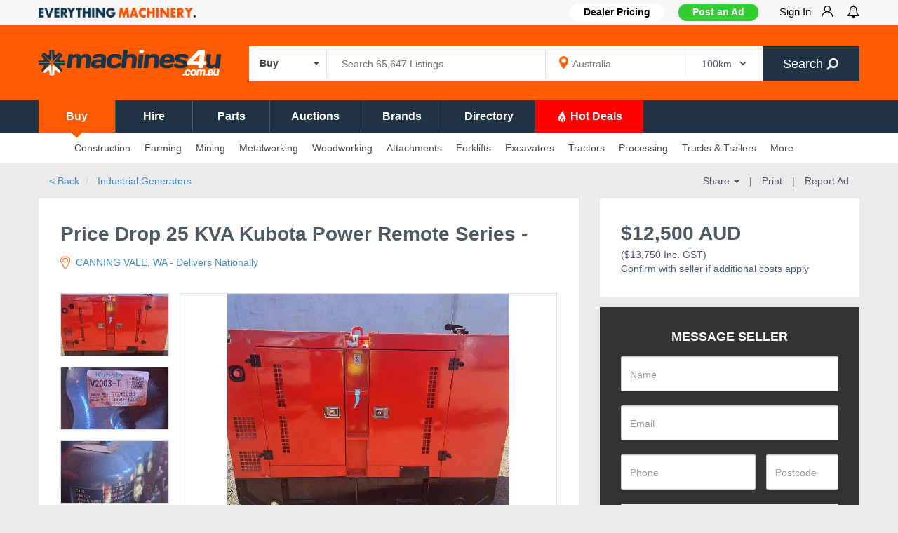

--- FILE ---
content_type: text/html; charset=UTF-8
request_url: https://www.machines4u.com.au/view/advert/Price-Drop-25-KVA-Kubota-Power-Remote-Series/894606/
body_size: 43220
content:
<!DOCTYPE html PUBLIC "-//W3C//DTD XHTML 1.0 Transitional//EN" "http://www.w3.org/TR/xhtml1/DTD/xhtml1-transitional.dtd">
<html xmlns="http://www.w3.org/1999/xhtml" xml:lang="en" lang="en" xmlns:fb="http://www.facebook.com/2008/fbml">
    <head>
  	<title>Buy Used 2015 Generators Australia Remote Series 25KVA Infinite Power Generator  (894606) </title>
	<meta http-equiv="Content-Type" content="text/html; charset=utf-8" />
	<meta name="description" content="Buy Used 2015 Generators Australia Remote Series 25KVA Price Drop 25 KVA Kubota Power Remote Series   for sale by Generators Australia - CANNING VALE. &lt;894606&gt;" />	
  <meta http-equiv="X-UA-Compatible" content="IE=edge" />
  <meta name="viewport" content="width=device-width, initial-scale=1, maximum-scale=1.0, user-scalable=no" />
    <link rel="shortcut icon" href="/favicon.ico" />
    <link rel="icon" href="/favicon.ico" sizes="any" type="image/x-icon">
    <link rel="icon" type="image/png" sizes="32x32" href="/favicon-32x32.png">
    <link rel="canonical" href="https://www.machines4u.com.au/view/advert/Price-Drop-25-KVA-Kubota-Power-Remote-Series/894606/" />
          <meta property="og:type" content="website" />
          <meta property="og:title" content="Buy Used 2015 Generators Australia Remote Series 25KVA Infinite Power Generator  (894606) " />
          <meta property="og:description" content="Buy Used 2015 Generators Australia Remote Series 25KVA Price Drop 25 KVA Kubota Power Remote Series   for sale by Generators Australia - CANNING VALE. <894606>" />
          <meta property="og:url" content="https://www.machines4u.com.au/view/advert/Price-Drop-25-KVA-Kubota-Power-Remote-Series/894606/" />
          <meta property="og:image" content="https://media.machines4u.com.au/machinery/6/894606/Price-Drop-25-KVA-Kubota-Power-Remote-Series_60396910.h.jpg" />
          <meta property="og:image:width" content="1024" />
          <meta property="og:image:height" content="768" />
            
  <script language="javascript" type="text/javascript" src="/js/4uasset_11082022/jquery-m-bootstrap.min.js"></script>   
  <link rel="stylesheet" href="/bootstrap/css/bootstrap-base-theme-fontawesome.min.css"/>
  <link rel="stylesheet" href="/css/4uasset_484495/sitetheme_responsive.css?p=view"/>
        <!--[if lt IE 9]>
            <script src="/js/html5shiv.min.js"></script>
            <script src="/js/respond.min.js"></script>
            <script src="/js/respond.matchmedia.addListener.min.js"></script>
        <![endif]-->
        <!--[if lt IE 8]>
        <link href="/bootstrap/css/bootstrap-ie7.css" rel="stylesheet">
        <![endif]-->
    <script>var dataLayer = [{"parentcluster":"GENERATOR CLUSTER","topcategory":"Generator","deepcategory":"Industrial Generators","brands":"Generators Australia","model":"Remote Series 25KVA","year":"2015","state":"WA","city":"CANNING VALE","standard_flag":0,"featured_flag":0,"spotlight_flag":1,"hotdeal_flag":0,"m4uduid":0,"equippri":13750.000000000002,"equiptype":"Price Drop 25 KVA Kubota Power Remote Series - [Condition] : Used ","equipcnd":"Used","m4udid":"6545","m4uuid":"29474","seller_business":"Generators Australia","seller_details":" | Mark Fitzpatrick | ","seller_member_type":"Gold Member","google_tag_params":{"dynx_itemid":"894606","dynx_pagetype":"product","dynx_totalvalue":13750.000000000002},"advert_id":"894606","category":"Industrial Generators","industry":"Generator","subcategory":"Infinite Power Generator","buynow":"0","emp":0}];</script>
    <!-- Google Tag Manager -->
<script>(function(w,d,s,l,i){w[l]=w[l]||[];w[l].push({'gtm.start':
new Date().getTime(),event:'gtm.js'});var f=d.getElementsByTagName(s)[0],
j=d.createElement(s),dl=l!='dataLayer'?'&l='+l:'';j.async=true;j.src=
'https://www.googletagmanager.com/gtm.js?id='+i+dl;f.parentNode.insertBefore(j,f);
})(window,document,'script','dataLayer','GTM-W3SRZK');</script>
<!-- End Google Tag Manager -->
  
    <!-- begin Convert Experiences code--><!-- end Convert Experiences code -->
<!-- start bt_tracker -->
<script async type="text/javascript" src="https://data.stats.tools/js/data.js"></script>
<!-- end bt_tracker -->
<script language="javascript" type="text/javascript"> 
var utg_flag=true;
</script>
<script type='text/javascript'>
var googletag = googletag || {};
googletag.cmd = googletag.cmd || []; 
(function() {
var gads = document.createElement('script');gads.async = true;gads.type = 'text/javascript';gads.src = 'https://securepubads.g.doubleclick.net/tag/js/gpt.js';
var node = document.getElementsByTagName('script')[0];node.parentNode.insertBefore(gads, node);
})(); 
$(document).ready(function() {
    setTimeout(function(){ 
        hide_gtag_divs();
    }, 1500);
//    setTimeout(function(){
//        console.log('No item found: search_ind_LDB_728_90 (NATIVE 2nd CALL)')
//        hide_gtag_divs();
//    }, 5000);
})
</script>
<script type='text/javascript'>
googletag.cmd.push(function() {
googletag.defineSlot('/3613098/Advert_HalfPage_300_600', [[300, 600], [300, 250]], 'div-gpt-1373613760490-0')            
            .addService(googletag.pubads());    
var mapping_1 = googletag.sizeMapping().addSize([1024, 200], [728, 90])
                    .addSize([980, 690], [728, 90])
                    .addSize([750, 700], [728, 90])
                    .addSize([0, 0], [320, 50])
                    .build();
            googletag.defineSlot('/3613098/advert_LDB_728_90', [729, 90], 'div-gpt-1373613760490-1')
            .defineSizeMapping(mapping_1)
			.setCollapseEmptyDiv(true,true)
            .addService(googletag.pubads());    
googletag.pubads().setTargeting("industry","generator");    
googletag.pubads().setTargeting("category","industrial-generators");    
googletag.pubads().setTargeting("equipprirn","10000 or more");    
googletag.pubads().setTargeting("dealer","6545");    
googletag.pubads().setTargeting("equipcnd","Used");    
googletag.pubads().setTargeting("equipid","894606");    
googletag.pubads().setTargeting("equipadtype","119278");    
googletag.pubads().setTargeting("equippri","13750");    
googletag.pubads().setTargeting("equipimg","https://media.machines4u.com.au/machinery/6/894606/Price-Drop-25-KVA-Kubota-Power-Remote-Series_60396910.m.jpg");    
googletag.pubads().setTargeting("dfpbannercluster","GENERATOR CLUSTER");    
googletag.pubads().setTargeting("dfptopcategory","Generator");    
googletag.pubads().setTargeting("brand","Generators Australia");    
googletag.pubads().setTargeting("portal","www-machines4u-com-au");    
//googletag.pubads().enableSingleRequest();//googletag.pubads().collapseEmptyDivs(false); 
googletag.pubads().enableLazyLoad({
          // Fetch slots within 5 viewports.
          fetchMarginPercent: 50,
          // Render slots within 2 viewports.
          renderMarginPercent: 50,
          // Double the above values on mobile, where viewports are smaller
          // and users tend to scroll faster.
          mobileScaling: 2.0
        });
googletag.enableServices();

var targetSlot = '';
googletag.pubads().addEventListener('slotRenderEnded', function(event) {
  var slot = event.slot;
  var slcon = document.getElementById(slot.getSlotElementId());
  var unitid = slcon!=null ? slcon.getAttribute('data-unitid') : '';

    if ( (unitid == 'search1_HORZ_468_150' || unitid == 'search2_HORZ_468_150' || unitid == 'search2.5_HORZ_468_150' || unitid == 'search3_HORZ_468_150' || 
            unitid == 'hotdeal1_HORZ_468_150' || unitid == 'hotdeal2_HORZ_468_150' || unitid == 'hotdeal3_HORZ_468_150' || unitid == 'hotdeal4_HORZ_468_150') && event.isEmpty === true) {
        console.log('No item found: ' + unitid);
        $('.'+unitid+' > div:not(.search_HORZ_inner_class)').css('display', 'none');
    }
    
    if (unitid == 'Search_ind_halfpage_300_600' && event.isEmpty === true) {
        console.log('No item found: ' + unitid);
        $('.'+unitid+' > div:not(.search_ind_halfpage_inner_class)').css('display', 'none');
    } else if (unitid == 'Search_ind_halfpage_300_600' && event.isEmpty === false) {
        $('.'+unitid+' > div.search_ind_halfpage_inner_class').css('display', 'none');
    }
  
    if (unitid == 'search_ind_LDB_728_90' && event.isEmpty === true) {
        console.log('No item found: ' + unitid);
        $('.'+unitid).css('display', 'block');
        $('.'+unitid+' > div:not(.search_ind_inner_class)').css('display', 'none');
      } else if(unitid == 'search_ind_LDB_728_90' && event.isEmpty === false) {
        $('.search_ind_class > div:not(.search_ind_inner_class)').css('display', 'block');
  }
  
    if( (unitid == 'profile_LDB_728_90' || unitid == 'advert_LDB_728_90') && event.isEmpty === false) {
        if($('#hdr_ldb_banner').height() <= 0) {
            $('#hdr_ldb_banner').css('height', '110px');
            console.log('Height adjusted: ' + unitid);
        }
    }
});
});

function hide_gtag_divs() {
    //THIS IS NEEDED IF ADBLOCKER IS OFF
    if($('.search_ind_class iframe').length == '0') {
        console.log('No item found: search_ind_LDB_728_90 (NATIVE)');
        $('.search_ind_class').css('display', 'block');
        $('.search_ind_class > div:not(.search_ind_inner_class)').css('display', 'none');
    } else {
        $('.search_ind_class > div:not(.search_ind_inner_class)').css('display', 'block');
    }
    //for all horizontal banners
    $('.browse_result_banner_div.bannerrow').each(function() { if( $(this).find('div').length == 0) { $(this).css('display','none') } })
    $('.search_HORZ_class').each(function() { if( $(this).find('iframe').length == 0) { $(this).find('div:not(.search_HORZ_inner_class)').css('display','none') } })
    if($('#hdr_ldb_banner > div:first-child').is(':hidden') || $('#hdr_ldb_banner_mobile > div:first-child').is(':hidden')) {
        $('#hdr_ldb_banner').css('height', '0'); //if no banner then remove the header space
        $('#hdr_ldb_banner_mobile').css({'height':'0','margin-top':'0'}); //if no banner then remove the header space
    }
}
</script>
<!-- nofuse --><script>
$(function() {
    $('html').on("click",function(){ $('.suggestionsBox').fadeOut(); })
    $('.suggestionsBox,#keywords,#s_p').on("click",function (event) {  event.stopPropagation();});  
    $('.suggestionsBox,#s_p').on("keypress",function(e){
         if (e.keyCode == 13){
            e.preventDefault();
         }
    });
      });
  if (navigator.userAgent.match(/IEMobile\/10\.0/)) {
    var msViewportStyle = document.createElement("style");msViewportStyle.appendChild(document.createTextNode("@-ms-viewport{width:auto!important}"));document.getElementsByTagName("head")[0].appendChild(msViewportStyle);
}
</script>
<link rel="preload" as="image" href="https://media.machines4u.com.au/machinery/6/894606/Price-Drop-25-KVA-Kubota-Power-Remote-Series_60396910.h.jpg" /></head>
<body class="listing_view page-id-894606 call_tracking_enabled">
<!-- Google Tag Manager (noscript) -->
<noscript><iframe src="https://www.googletagmanager.com/ns.html?id=GTM-W3SRZK" height="0" width="0" style="display:none;visibility:hidden"></iframe></noscript>
<!-- End Google Tag Manager (noscript) -->  
<div class="template_header ">
    <div style="" class="header_greyrow hidden-xs">
        <div class="container">            
            <div class="row">
                <div class="col-md-3 col-sm-4 nav_group_1 hidden-xs">
                <img style="max-height:14px;margin-top:11px" src="https://d3cl59gmk6jgfj.cloudfront.net/images/everything_machinery.png" alt="Everything Machinery - Machines4U" class="img-responsive pull-left" />    
                </div>
                <div class="col-md-9 col-sm-8 nav_group_2 hidden-xs">
                    <nav class="wsmenu slideLeft clearfix usernav">
                        <ul class="mobile-sub wsmenu-list" style="">
                            <li class="hidden-xs overflow-hidden dealerpricingbtn">
                                <a href="https://go.machines4u.com.au/member-pricing/" target="_blank"><b>Dealer Pricing</b></a>                            </li>
                            <li class="sellbtn"><a href="/sell/" onclick="track_ga_event('/mymachines4u','Post an Ad', 'Post an Ad')" class="btn btn-block btn-success hidden-xs" style="text-shadow:none;" target="_blank">Post an Ad</a><a href="/sell/" class="btn btn-block btn-success visible-xs"  onclick="track_ga_event('/mymachines4u','Post an Ad', 'Post an Ad')" style="text-shadow:none;margin-top:0px">Post an Ad</a></li>
                            <li class="profilenav menu-has-dropdown hidden"><span class="darkblue_txt">Hi </span><a class="p-l-5" href="/mymachines4u/usermgmt/user_details" onclick="return false; "class="lastlia" style="padding-left: 5px;"><strong><div id="m4uli_name" class="profile_name"></div>&nbsp;<i class="wsmenu-arrow fa fa-chevron-down" style="margin-bottom: 5px;display: inline-block;"></i></strong></a>
                                <ul class="wsmenu-submenu m4usubmenu user_submenu_new">
                                    <li><a class="m4usubmenuitem" href = "/mymachines4u/content/manageadverts/live">My Adverts</a></li>
                                    <li><a class="m4usubmenuitem" href = "/mymachines4u/dealer_dashboard/">Sales Hub</a></li>
                                    <li><a class="m4usubmenuitem" href = "/sell/">Post Advert</a></li>
                                    <li><a class="m4usubmenuitem" href = "/mymachines4u/dealer_dashboard/sales_leads/">My Leads</a></li>
                                    <li><a class="m4usubmenuitem" href = "/mymachines4u/emarketing/">Machinemail</a></li>
                                    <li><a class="m4usubmenuitem" href = "/mymachines4u/wanted_request_mgmt">Wanted Requests</a></li>
                                    <li><a class="m4usubmenuitem" href = "/mymachines4u/account/">My Account</a></li>
                                    <li><a class="m4usubmenuitem" href="/mymachines4u/account/preferences/">Preferences</a></li>
                                    <li><a class="m4usubmenuitem" onclick='removeLocalStorage("sessionKey");return true;' href="/logout/">Sign-out</a></li>
                                </ul>
                            </li>     
                            <li class="nl_el_u profilenav menu-has-dropdown overflow-hidden">
                                <a href="/mymachines4u/register/login/" onclick="return false;" class="signin_main_btn">Sign In <img class="img-responsive pull-right m-l-15" src="https://d3cl59gmk6jgfj.cloudfront.net/images/signin_user_icon.png"></a>
                                <div class="wsmenu-submenu m4usubmenu signin_submenu">
                                    <p><b>Welcome to Machines4u</b>. Sign in or Register to: </p><p class="m-b-5"><i class="fa fa-check"></i>Contact sellers & businesses</p><p class="m-b-5"><i class="fa fa-check"></i>Showcase your equipment</p><p class="m-b-5"><i class="fa fa-check"></i>Receive tailored deals to your inbox</p>                                    <a href="/mymachines4u/register/login/?redirect=/view/advert/Price-Drop-25-KVA-Kubota-Power-Remote-Series/894606/" class="btn btn-default btn_signin">Sign In</a>
                                    <a href="/mymachines4u/register/join_us/?redirect=/view/advert/Price-Drop-25-KVA-Kubota-Power-Remote-Series/894606/" class="btn btn-default btn_register">Register</a>
                                </div>
                            </li>                             
                            <li class="mynotificationlist" style="padding-right: 0; padding-left: 0"><!--overflow-hidden-->
                                <a class="notificationlistbtn" href="javascript:void(0)" style="padding-right: 0"><i style="font-size:18px;vertical-align: -3%;" class="fa fa-bell-o fa-lg"></i>
                                    <div class="notificationlistlabel flt-fol-ct" style="background: #ff0000 !important"></div>
                                </a>
                                <div class="mynotificationlistdiv"></div>
                            </li>                            
                        </ul>
                    </nav>
                </div>
            </div>
        </div>      
        
    </div>
    <div class="header_firstrow container">
        <div class="row">
            <div class="col-lg-3 col-md-3 col-xs-12 template_logo">
                <a href="https://www.machines4u.com.au/">
                    <img style="max-height:60px" alt="Machines4U - Buy, Sell & Hire Machinery online" class="img-responsive" src="https://d3cl59gmk6jgfj.cloudfront.net/images/machines4u_site_logo_2021_white_260w.png" srcset="https://d3cl59gmk6jgfj.cloudfront.net/images/machines4u_site_logo_2021_white_260w.png 1x, https://d3cl59gmk6jgfj.cloudfront.net/images/machines4u_site_logo_2021_white_520w.png 1.5x,  https://d3cl59gmk6jgfj.cloudfront.net/images/machines4u_site_logo_2021_white_1040w.png 2x"/>
                </a>
            </div>
            <div class="searchdiv col-sm-12 col-md-9 col-xs-12 p-t-15" style="position:unset">
                        <form id="template_search_frm_desk" role="form" id="templatehdsearch-form" action="/search/" method="get" accept-charset="utf-8" onsubmit="return check_kb_sel(undefined,'#template_search_frm_desk');">
                            <input type='hidden' name='action' value='topbar_search' />
                            <input type='hidden' name='postcode' value="" />
                            <input type='hidden' name='suburb' value="" />
                            <input type='hidden' name='order' value="" />
                            <input type='hidden' name='conditionfacet' id='t_conditionfacet' value='New,Used,Wrecking' />
                            <input type="hidden" name="ad_type[]" id="t_ad_type" value="">
                            <input type="hidden" name="hotdeals_flag" id="t_hotdeals_flag" value="">
                            <input type="hidden" name="wizardlabelfacet" id="t_wizardlabelfacet" value="">
                                                        <nav class="wsmenu pull-left cat_dropdown">
                                <ul class="mobile-sub wsmenu-list cat_main_list">
                                    <li style="text-align: left;"><a class="allcat search_cat_lbl" href="#" style="padding-left: 15px; padding-right: 0;"><span class="bold lbl_1">Buy </span><i class="fa fa-caret-down p-r-10" style="float: right;"></i></a>
                                        <ul class="wsmenu-submenu cat_sub_list"> 
                                            <li onclick="change_search_cat('Buy', 't_conditionfacet', 'New,Used,Wrecking', 'nav_buy')"><span class="bold lbl_1">Buy</span></li>       
                                            <li onclick="change_search_cat('Hire', 't_conditionfacet', 'Hire', 'nav_hire')"><span class="bold lbl_1">Hire</span></li>
                                            <li onclick="change_search_cat('Parts', 't_wizardlabelfacet', 'Parts & Accessories', 'nav_apartsaccessories')"><span class="bold lbl_1">Parts</span></li>
                                            <li onclick="change_search_cat('Auctions', 't_ad_type', 'auction', 'nav_adtypebdauction')"><span class="bold lbl_1">Auctions</span></li>
                                            <li onclick="change_search_cat('Hot Deals', 't_hotdeals_flag', 'hotdeals', 'nav_hotdeals')"><span class="bold lbl_1">Hot Deals</span></li>
                                        </ul>  
                                    </li>
                                </ul>
                            </nav>
                                                        <div class="input-group desktop_search_bar">
                            <div class="pull-left searchgrp">
                                <input id="keywords" autocomplete="off" maxlength="100" class="searchinput" value="" name="keywords" type="text" placeholder="Search 65,647 Listings.." >                             
                                <div class="suggestionsBox" id="s1" style="display:none">
                                    <div class="suggestionList" id="s1List">
                                        <div class="content_box" style="padding:0px;border:0px">
                                            <ul style="padding:5px 0px;margin:0px;background:#fff" class="noul" id="s1suggestedKeywords"></ul>
                                        </div>
                                    </div>
                                </div>                                
                            </div>
                            <div class="pull-left geogrp hidden-xs" style="background-image: url(https://d3cl59gmk6jgfj.cloudfront.net/images/map_icons/map_marker_icon.png);background-repeat: no-repeat;">     
                                <input id="s_p" autocomplete="off" maxlength="100" class="s_p" value="" name="s_p" type="text" placeholder="Australia" >                             
                                <div class="suggestionsBox" id="sl" style="display:none">
                                    <div class="suggestionList" id="s1List">
                                        <div class="content_box" style="padding:0px;border:0px">
                                            <ul style="padding:5px 0px;margin:0px;background:#fff" class="noul" id="slsuggestedKeywords"></ul>
                                        </div>
                                    </div>
                                </div>                                                                 
                            </div>
                            <div class="pull-left geodisgrp hidden-xs">
                               <select name="d_f_m" id="d_f_m" class="" >
<option value="100" selected="selected">100km</option>
<option value="250">250km</option>
<option value="500">500km</option>
<option value="1000">1000km</option>
</select>                            </div>
                            <span class="input-group-btn">
                                    <button type="submit" class="btn btn-default searchbtn darkblue_bg">
                                       Search&nbsp;<i class="fa fa-search" aria-hidden="true"></i>
                                    </button>
                            </span>
                            </div>
                        </form>
                    </div> 
        </div>
    </div>
    <div class="header_secondrow_menu">        
        <div class="container">
            <div class="row">
                <nav class="header_secondrow_menu_nav">
                    <ul class="header_secondrow_menu_ul">
                                                    <li class="nav_buy sncd_row_menu_nav_active">
                                <a href="/">Buy</a>
                                                                    <i class="fa fa-caret-down nav_caret_buy "></i>
                                                            </li>
                                                    <li class="nav_hire ">
                                <a href="/hire/">Hire</a>
                                                                    <i class="fa fa-caret-down nav_caret_buy hidden"></i>
                                                            </li>
                                                    <li class="nav_apartsaccessories ">
                                <a href="/search/a-Parts+%26+Accessories/">Parts</a>
                                                            </li>
                                                    <li class="nav_adtypebdauction ">
                                <a href="/search/?ad_type%5B%5D=auction">Auctions</a>
                                                            </li>
                                                    <li class="nav_brand ">
                                <a href="/brand/">Brands</a>
                                                            </li>
                                                    <li class="nav_directory ">
                                <a href="/directory/">Directory</a>
                                                            </li>
                                                    <li class="nav_hotdeals ">
                                <a href="/hotdeals/"><i class='hotdeal-icon-orange'></i> Hot Deals</a>
                                                                    <i class="fa fa-caret-down nav_caret_buy hidden"></i>
                                                            </li>
                                            </ul>
                </nav>
            </div>
        </div>
    </div>
    <div class="header_secondrow hidden-xs ">        
        <div class="container">
            <div class="row">
                <nav class="wsmenu slideLeft clearfix usernav">
                    <ul class="mobile-sub wsmenu-list">
                                              
                        <li id="327" class=" m4uoverlaybg simple-sub-menu">
                                                    <a href="/browse/construction-equipment/" target=''>
                            Construction</a>
                                                        <ul class="wsmenu-submenu">
                                                            <li id="339" class=" submenu-li ">
                                    <a href="/browse/mining-machines/excavator-143/" class="submenu-a text-ellipsis" target=''>Excavators</a>
                                                                    </li>    
                                                            <li id="340" class=" submenu-li ">
                                    <a href="/browse/construction-equipment/loaders-59/wheeled-loader-817/" class="submenu-a text-ellipsis" target=''>Wheel Loaders</a>
                                                                    </li>    
                                                            <li id="341" class=" submenu-li ">
                                    <a href="/browse/construction-equipment/skid-steer-335/" class="submenu-a text-ellipsis" target=''>Skid Steers</a>
                                                                    </li>    
                                                            <li id="342" class=" submenu-li ">
                                    <a href="/browse/construction-equipment/backhoe-305/" class="submenu-a text-ellipsis" target=''>Backhoes</a>
                                                                    </li>    
                                                            <li id="343" class=" submenu-li ">
                                    <a href="/browse/construction-equipment/crane-296/" class="submenu-a text-ellipsis" target=''>Cranes</a>
                                                                    </li>    
                                                            <li id="344" class=" submenu-li ">
                                    <a href="/browse/construction-equipment/loaders-59/" class="submenu-a text-ellipsis" target=''>Loaders</a>
                                                                    </li>    
                                                            <li id="345" class=" submenu-li ">
                                    <a href="/browse/construction-equipment/loaders-59/mini-loader-819/" class="submenu-a text-ellipsis" target=''>Mini Loaders</a>
                                                                    </li>    
                                                            <li id="346" class="sep_bt submenu-li ">
                                    <a href="/browse/mining-machines/excavator-143/0-7-tonne-excavator-674/" class="submenu-a text-ellipsis" target=''>Mini Excavators</a>
                                                                    </li>    
                                                            <li id="740" class=" submenu-li ">
                                    <a href="/browse/construction-equipment/mixers-198/" class="submenu-a text-ellipsis" target=''>Cement Mixers</a>
                                                                    </li>    
                                                            <li id="348" class=" submenu-li ">
                                    <a href="/browse/construction-equipment/concrete-equipment-58/" class="submenu-a text-ellipsis" target=''>Concrete Equipment</a>
                                                                    </li>    
                                                            <li id="349" class=" submenu-li ">
                                    <a href="/browse/construction-equipment/earthmoving-parts-200/" class="submenu-a text-ellipsis" target=''>Earthmoving Parts</a>
                                                                    </li>    
                                                            <li id="350" class=" submenu-li ">
                                    <a href="/browse/access-equipment/scissor-lift-468/slab-use-scissor-lift-2213/" class="submenu-a text-ellipsis" target=''>Elevated Work Platforms</a>
                                                                    </li>    
                                                            <li id="351" class=" submenu-li ">
                                    <a href="/browse/mining-machines/grader-61/" class="submenu-a text-ellipsis" target=''>Graders</a>
                                                                    </li>    
                                                            <li id="352" class=" submenu-li ">
                                    <a href="/browse/mining-machines/hydraulic-equipment-161/hydraulic-power-packs-853/" class="submenu-a text-ellipsis" target=''>Hydraulic Power Packs</a>
                                                                    </li>    
                                                            <li id="353" class=" submenu-li ">
                                    <a href="/browse/construction-equipment/light-tower-581/" class="submenu-a text-ellipsis" target=''>Light Towers</a>
                                                                    </li>    
                                                            <li id="354" class=" submenu-li ">
                                    <a href="/browse/construction-equipment/masonry-saw-657/" class="submenu-a text-ellipsis" target=''>Masonry Saw</a>
                                                                    </li>    
                                                            <li id="355" class=" submenu-li ">
                                    <a href="/browse/construction-equipment/pile-driving-equipment-683/" class="submenu-a text-ellipsis" target=''>Pile Driving Equipment</a>
                                                                    </li>    
                                                            <li id="356" class=" submenu-li ">
                                    <a href="/browse/construction-equipment/pipe-bursting-588/" class="submenu-a text-ellipsis" target=''>Pipe Bursting</a>
                                                                    </li>    
                                                            <li id="357" class=" submenu-li ">
                                    <a href="/browse/construction-equipment/rollers-compactors-56/plate-compactor-809/" class="submenu-a text-ellipsis" target=''>Plate Compactors</a>
                                                                    </li>    
                                                            <li id="358" class=" submenu-li ">
                                    <a href="/browse/construction-equipment/road-making-equipment-175/" class="submenu-a text-ellipsis" target=''>Road Making Equipment</a>
                                                                    </li>    
                                                            <li id="359" class=" submenu-li ">
                                    <a href="/browse/construction-equipment/rollers-compactors-56/" class="submenu-a text-ellipsis" target=''>Roller Compactors</a>
                                                                    </li>    
                                                            <li id="733" class=" submenu-li ">
                                    <a href="/browse/mining-machines/site-amenities-174/" class="submenu-a text-ellipsis" target=''>Site Amenities</a>
                                                                    </li>    
                                                            <li id="360" class=" submenu-li ">
                                    <a href="/browse/truck-and-trailers/dump-trucks-351/site-dumper-4384/" class="submenu-a text-ellipsis" target=''>Site Dumper</a>
                                                                    </li>    
                                                            <li id="361" class=" submenu-li ">
                                    <a href="/browse/construction-equipment/surveying-equipment-685/" class="submenu-a text-ellipsis" target=''>Surveying Equipment</a>
                                                                    </li>    
                                                            <li id="362" class=" submenu-li ">
                                    <a href="/browse/truck-and-trailers/tanker-trucks-377/" class="submenu-a text-ellipsis" target=''>Tanker Trucks</a>
                                                                    </li>    
                                                        </ul>
                                                    </li>
                                              
                        <li id="328" class=" m4uoverlaybg simple-sub-menu">
                                                    <a href="/browse/farm-machinery/" target=''>
                            Farming</a>
                                                        <ul class="wsmenu-submenu">
                                                            <li id="363" class=" submenu-li ">
                                    <a href="/browse/farm-machinery/tractors-88/" class="submenu-a text-ellipsis" target=''>Tractors</a>
                                                                    </li>    
                                                            <li id="364" class=" submenu-li ">
                                    <a href="/browse/farm-machinery/spreaders-132/" class="submenu-a text-ellipsis" target=''>Spreaders</a>
                                                                    </li>    
                                                            <li id="365" class=" submenu-li ">
                                    <a href="/browse/farm-machinery/sprayers-187/" class="submenu-a text-ellipsis" target=''>Sprayers</a>
                                                                    </li>    
                                                            <li id="366" class=" submenu-li ">
                                    <a href="/browse/farm-machinery/telehandler-251/" class="submenu-a text-ellipsis" target=''>Telehandler</a>
                                                                    </li>    
                                                            <li id="367" class=" submenu-li ">
                                    <a href="/browse/farm-machinery/hay-balers-41/" class="submenu-a text-ellipsis" target=''>Hay Balers</a>
                                                                    </li>    
                                                            <li id="531" class="sep_bt submenu-li ">
                                    <a href="/browse/farm-machinery/headers-harvesters-42/" class="submenu-a text-ellipsis" target=''>Headers and Harvester</a>
                                                                    </li>    
                                                            <li id="369" class=" submenu-li ">
                                    <a href="/browse/farm-machinery/atv-589/" class="submenu-a text-ellipsis" target=''>ATV</a>
                                                                    </li>    
                                                            <li id="370" class=" submenu-li ">
                                    <a href="/browse/construction-equipment/backhoe-305/" class="submenu-a text-ellipsis" target=''>Backhoe</a>
                                                                    </li>    
                                                            <li id="371" class=" submenu-li ">
                                    <a href="/browse/farm-machinery/compost-turners-420/" class="submenu-a text-ellipsis" target=''>Compost Turners</a>
                                                                    </li>    
                                                            <li id="741" class=" submenu-li ">
                                    <a href="/browse/farm-machinery/tanks-167/diesel-fuel-tanks-3702/" class="submenu-a text-ellipsis" target=''>Diesel Fuel Tanks</a>
                                                                    </li>    
                                                            <li id="372" class=" submenu-li ">
                                    <a href="/browse/farm-machinery/farm-machinery-auctions-4952/" class="submenu-a text-ellipsis" target=''>Farm Machinery Auctions</a>
                                                                    </li>    
                                                            <li id="373" class=" submenu-li ">
                                    <a href="/browse/farm-machinery/fencing-machinery-4730/" class="submenu-a text-ellipsis" target=''>Fencing Machinery</a>
                                                                    </li>    
                                                            <li id="374" class=" submenu-li ">
                                    <a href="/browse/forestry-equipment/" class="submenu-a text-ellipsis" target=''>Forestry Equipment</a>
                                                                    </li>    
                                                            <li id="375" class=" submenu-li ">
                                    <a href="/browse/farm-machinery/hay-rake-304/" class="submenu-a text-ellipsis" target=''>Hay Rake</a>
                                                                    </li>    
                                                            <li id="376" class=" submenu-li ">
                                    <a href="/browse/farm-machinery/post-hole-borer-173/" class="submenu-a text-ellipsis" target=''>Post Hole Borer</a>
                                                                    </li>    
                                                            <li id="377" class=" submenu-li ">
                                    <a href="/browse/farm-machinery/mowers-192/ride-on-mowers-1549/ride-on-mower-auctions-4977/" class="submenu-a text-ellipsis" target=''>Ride on Mower Auctions</a>
                                                                    </li>    
                                                            <li id="378" class=" submenu-li ">
                                    <a href="/browse/farm-machinery/mowers-192/ride-on-mowers-1549/" class="submenu-a text-ellipsis" target=''>Ride on Mowers</a>
                                                                    </li>    
                                                            <li id="379" class=" submenu-li ">
                                    <a href="/browse/farm-machinery/tillage-equipment-4918/" class="submenu-a text-ellipsis" target=''>Tillage Equipment</a>
                                                                    </li>    
                                                            <li id="380" class=" submenu-li ">
                                    <a href="/browse/farm-machinery/tractors-88/tractor-auctions-4953/" class="submenu-a text-ellipsis" target=''>Tractor Auctions</a>
                                                                    </li>    
                                                            <li id="381" class=" submenu-li ">
                                    <a href="/browse/attachments-implements/tractor-implements-762/" class="submenu-a text-ellipsis" target=''>Tractor Implements</a>
                                                                    </li>    
                                                            <li id="382" class=" submenu-li ">
                                    <a href="/browse/farm-machinery/vineyard-equipment-196/" class="submenu-a text-ellipsis" target=''>Vineyard Equipment</a>
                                                                    </li>    
                                                        </ul>
                                                    </li>
                                              
                        <li id="329" class=" m4uoverlaybg simple-sub-menu">
                                                    <a href="/browse/mining-machines/" target=''>
                            Mining</a>
                                                        <ul class="wsmenu-submenu">
                                                            <li id="383" class=" submenu-li ">
                                    <a href="/browse/mining-machines/excavator-143/" class="submenu-a text-ellipsis" target=''>Excavators</a>
                                                                    </li>    
                                                            <li id="384" class=" submenu-li ">
                                    <a href="/browse/mining-machines/bulldozer-57/" class="submenu-a text-ellipsis" target=''>Bulldozers</a>
                                                                    </li>    
                                                            <li id="385" class=" submenu-li ">
                                    <a href="/browse/mining-machines/trenchers-163/" class="submenu-a text-ellipsis" target=''>Trenchers</a>
                                                                    </li>    
                                                            <li id="386" class=" submenu-li ">
                                    <a href="/browse/mining-machines/grader-61/" class="submenu-a text-ellipsis" target=''>Graders</a>
                                                                    </li>    
                                                            <li id="387" class=" submenu-li ">
                                    <a href="/browse/mining-machines/drilling-boring-172/" class="submenu-a text-ellipsis" target=''>Drilling and Boring</a>
                                                                    </li>    
                                                            <li id="388" class=" submenu-li ">
                                    <a href="/browse/mining-machines/scraper-76/" class="submenu-a text-ellipsis" target=''>Scrapers</a>
                                                                    </li>    
                                                            <li id="389" class=" submenu-li ">
                                    <a href="/browse/mining-machines/crushing-screening-158/jaw-crusher-832/" class="submenu-a text-ellipsis" target=''>Jaw Crushers</a>
                                                                    </li>    
                                                            <li id="390" class=" submenu-li ">
                                    <a href="/browse/mining-machines/excavator-143/vacuum-excavators-4724/" class="submenu-a text-ellipsis" target=''>Vacuum Excavators</a>
                                                                    </li>    
                                                            <li id="391" class=" submenu-li ">
                                    <a href="/browse/mining-machines/crushing-screening-158/" class="submenu-a text-ellipsis" target=''>Crushing and Screening</a>
                                                                    </li>    
                                                        </ul>
                                                    </li>
                                              
                        <li id="330" class=" m4uoverlaybg simple-sub-menu">
                                                    <a href="/browse/metalworking-machinery/" target=''>
                            Metalworking</a>
                                                        <ul class="wsmenu-submenu">
                                                            <li id="392" class=" submenu-li ">
                                    <a href="/browse/sheet-metal-machinery/" class="submenu-a text-ellipsis" target=''>Sheet Metal Machinery</a>
                                                                    </li>    
                                                            <li id="393" class=" submenu-li ">
                                    <a href="/browse/aluminium-machinery/" class="submenu-a text-ellipsis" target=''>Aluminium Machinery</a>
                                                                    </li>    
                                                            <li id="394" class=" submenu-li ">
                                    <a href="/browse/welding-equipment/" class="submenu-a text-ellipsis" target=''>Welding Equipment</a>
                                                                    </li>    
                                                            <li id="395" class=" submenu-li ">
                                    <a href="/browse/welding-equipment/plasma-cutter-470/" class="submenu-a text-ellipsis" target=''>Plasma Cutter</a>
                                                                    </li>    
                                                            <li id="529" class=" submenu-li ">
                                    <a href="/browse/metalworking-machinery/laser-cutting-marking-100/ " class="submenu-a text-ellipsis" target=''>Laser Cutters</a>
                                                                    </li>    
                                                            <li id="396" class=" submenu-li ">
                                    <a href="/browse/metalworking-machinery/milling-machine-33/" class="submenu-a text-ellipsis" target=''>Milling Machines</a>
                                                                    </li>    
                                                            <li id="397" class=" submenu-li ">
                                    <a href="/browse/metalworking-machinery/cold-saws-435/" class="submenu-a text-ellipsis" target=''>Cold Saws</a>
                                                                    </li>    
                                                            <li id="398" class=" submenu-li ">
                                    <a href="/browse/metalworking-machinery/metal-bandsaw-19/" class="submenu-a text-ellipsis" target=''>Metal Band Saws</a>
                                                                    </li>    
                                                            <li id="399" class=" submenu-li ">
                                    <a href="/browse/metalworking-machinery/lathe-36/bench-top-lathes-678/" class="submenu-a text-ellipsis" target=''>Mini Lathes</a>
                                                                    </li>    
                                                            <li id="400" class="sep_bt submenu-li ">
                                    <a href="/browse/sheet-metal-machinery/press-brake-97/" class="submenu-a text-ellipsis" target=''>Press Brake</a>
                                                                    </li>    
                                                            <li id="401" class=" submenu-li ">
                                    <a href="/browse/metalworking-machinery/bending-machines-29/" class="submenu-a text-ellipsis" target=''>Bending Machines</a>
                                                                    </li>    
                                                            <li id="402" class=" submenu-li ">
                                    <a href="/browse/welding-equipment/bore-welder-582/" class="submenu-a text-ellipsis" target=''>Bore Welders</a>
                                                                    </li>    
                                                            <li id="403" class=" submenu-li ">
                                    <a href="/browse/sheet-metal-machinery/plasma-cutters-cnc-101/" class="submenu-a text-ellipsis" target=''>CNC Plasma Cutters</a>
                                                                    </li>    
                                                            <li id="404" class=" submenu-li ">
                                    <a href="/browse/metalworking-machinery/edm-machine-91/" class="submenu-a text-ellipsis" target=''>Edm Machine</a>
                                                                    </li>    
                                                            <li id="405" class=" submenu-li ">
                                    <a href="/browse/sheet-metal-machinery/grinding-linishing-32/" class="submenu-a text-ellipsis" target=''>Grinding Machines</a>
                                                                    </li>    
                                                            <li id="406" class=" submenu-li ">
                                    <a href="/browse/sheet-metal-machinery/press-stamp-30/hydraulic-presses-163/" class="submenu-a text-ellipsis" target=''>Hydraulic Press</a>
                                                                    </li>    
                                                            <li id="407" class=" submenu-li ">
                                    <a href="/browse/metalworking-machinery/borers-103/line-boring-machines-2248/" class="submenu-a text-ellipsis" target=''>Line Boring Machines</a>
                                                                    </li>    
                                                            <li id="408" class=" submenu-li ">
                                    <a href="/browse/sheet-metal-machinery/metal-guillotine-96/" class="submenu-a text-ellipsis" target=''>Metal Guillotine</a>
                                                                    </li>    
                                                            <li id="409" class=" submenu-li ">
                                    <a href="/browse/welding-equipment/mig-welder-270/" class="submenu-a text-ellipsis" target=''>Mig Welders</a>
                                                                    </li>    
                                                            <li id="410" class=" submenu-li ">
                                    <a href="/browse/welding-equipment/gas-welding-kits-268/oxy-welders-1340/" class="submenu-a text-ellipsis" target=''>Oxy Welders</a>
                                                                    </li>    
                                                            <li id="411" class=" submenu-li ">
                                    <a href="/browse/sheet-metal-machinery/pan-brakes-folders-107/" class="submenu-a text-ellipsis" target=''>Pan Brake & Sheet Metal Folders</a>
                                                                    </li>    
                                                            <li id="412" class=" submenu-li ">
                                    <a href="/browse/welding-equipment/plasma-cutter-470/" class="submenu-a text-ellipsis" target=''>Plasma Cutters</a>
                                                                    </li>    
                                                            <li id="413" class=" submenu-li ">
                                    <a href="/browse/metalworking-machinery/sand-blast-equipment-451/" class="submenu-a text-ellipsis" target=''>Sand Blasting Equipment</a>
                                                                    </li>    
                                                            <li id="634" class=" submenu-li ">
                                    <a href="/browse/metalworking-machinery/lathe-36/" class="submenu-a text-ellipsis" target=''>Metal Lathes</a>
                                                                    </li>    
                                                            <li id="414" class=" submenu-li ">
                                    <a href="/browse/welding-equipment/spot-welder-273/" class="submenu-a text-ellipsis" target=''>Spot Welders</a>
                                                                    </li>    
                                                        </ul>
                                                    </li>
                                              
                        <li id="331" class=" m4uoverlaybg simple-sub-menu">
                                                    <a href="/browse/woodworking-machinery/" target=''>
                            Woodworking</a>
                                                        <ul class="wsmenu-submenu">
                                                            <li id="415" class=" submenu-li ">
                                    <a href="/browse/woodworking-machinery/edgebanders-2/" class="submenu-a text-ellipsis" target=''>Edgebanders</a>
                                                                    </li>    
                                                            <li id="416" class=" submenu-li ">
                                    <a href="/browse/woodworking-machinery/panel-saw-3/" class="submenu-a text-ellipsis" target=''>Panel Saws</a>
                                                                    </li>    
                                                            <li id="417" class=" submenu-li ">
                                    <a href="/browse/woodworking-machinery/cnc-machines-1/cnc-router-4164/" class="submenu-a text-ellipsis" target=''>Cnc Router</a>
                                                                    </li>    
                                                            <li id="418" class=" submenu-li ">
                                    <a href="/browse/woodworking-machinery/cnc-machines-1/" class="submenu-a text-ellipsis" target=''>CNC Machines</a>
                                                                    </li>    
                                                            <li id="419" class=" submenu-li ">
                                    <a href="/browse/woodworking-machinery/band-saw-72/" class="submenu-a text-ellipsis" target=''>Bandsaws</a>
                                                                    </li>    
                                                            <li id="420" class="sep_bt submenu-li ">
                                    <a href="/browse/woodworking-machinery/wood-lathes-66/" class="submenu-a text-ellipsis" target=''>Wood Lathes</a>
                                                                    </li>    
                                                            <li id="422" class=" submenu-li ">
                                    <a href="/browse/woodworking-machinery/beam-saw-70/" class="submenu-a text-ellipsis" target=''>Beam Saws</a>
                                                                    </li>    
                                                            <li id="423" class=" submenu-li ">
                                    <a href="/browse/dust-extractors/" class="submenu-a text-ellipsis" target=''>Dust Extractors</a>
                                                                    </li>    
                                                            <li id="424" class=" submenu-li ">
                                    <a href="/browse/woodworking-machinery/mortiser-125/" class="submenu-a text-ellipsis" target=''>Mortiser</a>
                                                                    </li>    
                                                            <li id="425" class=" submenu-li ">
                                    <a href="/browse/woodworking-machinery/planer-jointer-77/" class="submenu-a text-ellipsis" target=''>Planer/Jointer</a>
                                                                    </li>    
                                                            <li id="426" class=" submenu-li ">
                                    <a href="/browse/woodworking-machinery/radial-arm-saws-332/" class="submenu-a text-ellipsis" target=''>Radial Arm Saws</a>
                                                                    </li>    
                                                            <li id="427" class=" submenu-li ">
                                    <a href="/browse/woodworking-machinery/spindle-moulder-10/" class="submenu-a text-ellipsis" target=''>Spindle Moulders</a>
                                                                    </li>    
                                                            <li id="428" class=" submenu-li ">
                                    <a href="/browse/woodworking-machinery/thicknesser-13/" class="submenu-a text-ellipsis" target=''>Thicknesser</a>
                                                                    </li>    
                                                            <li id="429" class=" submenu-li ">
                                    <a href="/browse/woodworking-machinery/tooling-188/" class="submenu-a text-ellipsis" target=''>Woodworking Tooling</a>
                                                                    </li>    
                                                        </ul>
                                                    </li>
                                              
                        <li id="332" class=" m4uoverlaybg simple-sub-menu">
                                                    <a href="/browse/attachments-implements/" target=''>
                            Attachments</a>
                                                        <ul class="wsmenu-submenu">
                                                            <li id="430" class=" submenu-li ">
                                    <a href="/browse/farm-machinery/3pl-tractor-attachments-4742/" class="submenu-a text-ellipsis" target=''>3PL Tractor Attachments</a>
                                                                    </li>    
                                                            <li id="431" class=" submenu-li ">
                                    <a href="/browse/attachments-implements/back-hoe-attachments-754/" class="submenu-a text-ellipsis" target=''>Backhoe Attachments</a>
                                                                    </li>    
                                                            <li id="432" class=" submenu-li ">
                                    <a href="/browse/attachments-implements/bulldozer-attachment-763/" class="submenu-a text-ellipsis" target=''>Dozer Attachments</a>
                                                                    </li>    
                                                            <li id="433" class=" submenu-li ">
                                    <a href="/browse/attachments-implements/excavator-attachments-756/" class="submenu-a text-ellipsis" target=''>Excavator Attachments</a>
                                                                    </li>    
                                                            <li id="434" class=" submenu-li ">
                                    <a href="/browse/attachments-implements/forklift-attachments-757/" class="submenu-a text-ellipsis" target=''>Forklift Attachments</a>
                                                                    </li>    
                                                            <li id="435" class=" submenu-li ">
                                    <a href="/browse/attachments-implements/grader-attachments-758/" class="submenu-a text-ellipsis" target=''>Grader Attachments</a>
                                                                    </li>    
                                                            <li id="436" class=" submenu-li ">
                                    <a href="/browse/attachments-implements/mini-loader-attachments-4811/" class="submenu-a text-ellipsis" target=''>Mini Loader Attachments</a>
                                                                    </li>    
                                                            <li id="437" class=" submenu-li ">
                                    <a href="/browse/attachments-implements/tractor-implements-762/plough-4300/" class="submenu-a text-ellipsis" target=''>Ploughs</a>
                                                                    </li>    
                                                            <li id="438" class=" submenu-li ">
                                    <a href="/browse/attachments-implements/excavator-attachments-756/excavator-ripper-4241/" class="submenu-a text-ellipsis" target=''>Ripper</a>
                                                                    </li>    
                                                            <li id="439" class=" submenu-li ">
                                    <a href="/browse/attachments-implements/tractor-implements-762/rock-picker-4302/" class="submenu-a text-ellipsis" target=''>Rock Pickers</a>
                                                                    </li>    
                                                            <li id="440" class=" submenu-li ">
                                    <a href="/browse/attachments-implements/skid-steer-attachments-760/" class="submenu-a text-ellipsis" target=''>Skid Steer Attachments</a>
                                                                    </li>    
                                                            <li id="441" class=" submenu-li ">
                                    <a href="/browse/attachments-implements/telehandler-attachments-761/" class="submenu-a text-ellipsis" target=''>Telehandler Attachments</a>
                                                                    </li>    
                                                            <li id="442" class=" submenu-li ">
                                    <a href="/browse/attachments-implements/tractor-implements-762/tractor-slasher-4323/" class="submenu-a text-ellipsis" target=''>Tractor Slashers</a>
                                                                    </li>    
                                                            <li id="443" class=" submenu-li ">
                                    <a href="/browse/attachments-implements/loader-attachments-759/" class="submenu-a text-ellipsis" target=''>Wheel Loader Attachments</a>
                                                                    </li>    
                                                        </ul>
                                                    </li>
                                              
                        <li id="333" class=" m4uoverlaybg simple-sub-menu">
                                                    <a href="/browse/forklift/" target=''>
                            Forklifts</a>
                                                        <ul class="wsmenu-submenu">
                                                            <li id="444" class=" submenu-li ">
                                    <a href="/browse/forklift/forklift-truck-764/rough-terrain-forklift-4368/" class="submenu-a text-ellipsis" target=''>All Terrain Forklift</a>
                                                                    </li>    
                                                            <li id="445" class=" submenu-li ">
                                    <a href="/browse/forklift/container-forklift-247/" class="submenu-a text-ellipsis" target=''>Container Forklift</a>
                                                                    </li>    
                                                            <li id="446" class=" submenu-li ">
                                    <a href="/browse/forklift/forklift-truck-764/counterbalance-forklift-4365/" class="submenu-a text-ellipsis" target=''>Counterbalance Forklifts</a>
                                                                    </li>    
                                                            <li id="447" class=" submenu-li ">
                                    <a href="/browse/forklift/forklift-truck-764/counterbalance-forklift-4365/electric-4902/" class="submenu-a text-ellipsis" target=''>Electric Forklifts</a>
                                                                    </li>    
                                                            <li id="448" class=" submenu-li ">
                                    <a href="/browse/attachments-implements/forklift-attachments-757/" class="submenu-a text-ellipsis" target=''>Forklift Attachments</a>
                                                                    </li>    
                                                            <li id="449" class=" submenu-li ">
                                    <a href="/browse/attachments-implements/forklift-attachments-757/forklift-jib-4256/" class="submenu-a text-ellipsis" target=''>Forklift Jib</a>
                                                                    </li>    
                                                            <li id="450" class=" submenu-li ">
                                    <a href="/browse/attachments-implements/forklift-attachments-757/forklift-safety-cage-4259/" class="submenu-a text-ellipsis" target=''>Forklift Safety Cage</a>
                                                                    </li>    
                                                            <li id="451" class=" submenu-li ">
                                    <a href="/browse/attachments-implements/forklift-attachments-757/forklift-slippers-4261/" class="submenu-a text-ellipsis" target=''>Forklift Slippers</a>
                                                                    </li>    
                                                            <li id="452" class=" submenu-li ">
                                    <a href="/browse/forklift/sydney/used/" class="submenu-a text-ellipsis" target=''>Forklift Sydney</a>
                                                                    </li>    
                                                            <li id="453" class=" submenu-li ">
                                    <a href="/browse/attachments-implements/forklift-attachments-757/forklift-tynes-4262/" class="submenu-a text-ellipsis" target=''>Forklift Tines</a>
                                                                    </li>    
                                                            <li id="454" class=" submenu-li ">
                                    <a href="/browse/forklift/reach-truck-252/narrow-aisle-forklift-4360/" class="submenu-a text-ellipsis" target=''>Narrow Aisle Forklifts</a>
                                                                    </li>    
                                                            <li id="455" class=" submenu-li ">
                                    <a href="/browse/forklift/pallet-trucks-246/" class="submenu-a text-ellipsis" target=''>Pallet Jack</a>
                                                                    </li>    
                                                            <li id="456" class=" submenu-li ">
                                    <a href="/browse/forklift/container-forklift-247/reach-stacker-4355/" class="submenu-a text-ellipsis" target=''>Reach Stacker</a>
                                                                    </li>    
                                                            <li id="457" class=" submenu-li ">
                                    <a href="/browse/forklift/reach-truck-252/" class="submenu-a text-ellipsis" target=''>Reach Trucks</a>
                                                                    </li>    
                                                            <li id="458" class=" submenu-li ">
                                    <a href="/browse/forklift/forklift-truck-764/side-loader-forklift-4366/" class="submenu-a text-ellipsis" target=''>Side Loader Forklift</a>
                                                                    </li>    
                                                            <li id="459" class=" submenu-li ">
                                    <a href="/browse/access-equipment/stock-pickers-467/" class="submenu-a text-ellipsis" target=''>Stock Pickers</a>
                                                                    </li>    
                                                            <li id="460" class=" submenu-li ">
                                    <a href="/browse/forklift/toyota/" class="submenu-a text-ellipsis" target=''>Toyota Forklifts</a>
                                                                    </li>    
                                                            <li id="461" class=" submenu-li ">
                                    <a href="/browse/forklift/forklift-truck-764/truck-mounted-forklift-4370/" class="submenu-a text-ellipsis" target=''>Truck Mounted Forklift</a>
                                                                    </li>    
                                                            <li id="462" class=" submenu-li ">
                                    <a href="/browse/forklift/used/" class="submenu-a text-ellipsis" target=''>Used Forklift</a>
                                                                    </li>    
                                                            <li id="463" class=" submenu-li ">
                                    <a href="/browse/forklift/walkie-stackers-250/" class="submenu-a text-ellipsis" target=''>Walkie Stacker</a>
                                                                    </li>    
                                                        </ul>
                                                    </li>
                                              
                        <li id="334" class="hidden-sm m4uoverlaybg simple-sub-menu">
                                                    <a href="/browse/mining-machines/excavator-143/" target=''>
                            Excavators</a>
                                                        <ul class="wsmenu-submenu">
                                                            <li id="464" class=" submenu-li ">
                                    <a href="/browse/mining-machines/excavator-143/0-7-tonne-excavator-674/" class="submenu-a text-ellipsis" target=''>Mini Excavators</a>
                                                                    </li>    
                                                            <li id="465" class=" submenu-li ">
                                    <a href="/browse/mining-machines/excavator-143/used/" class="submenu-a text-ellipsis" target=''>Used Excavators</a>
                                                                    </li>    
                                                            <li id="466" class=" submenu-li ">
                                    <a href="/browse/mining-machines/excavator-143/kubota/" class="submenu-a text-ellipsis" target=''>Kubota Excavators</a>
                                                                    </li>    
                                                            <li id="467" class=" submenu-li ">
                                    <a href="/browse/mining-machines/excavator-143/yanmar/" class="submenu-a text-ellipsis" target=''>Yanmar Excavators</a>
                                                                    </li>    
                                                            <li id="468" class=" submenu-li ">
                                    <a href="/browse/mining-machines/excavator-143/jcb/" class="submenu-a text-ellipsis" target=''>JCB Excavators</a>
                                                                    </li>    
                                                            <li id="469" class=" submenu-li ">
                                    <a href="/browse/attachments-implements/excavator-attachments-756/excavator-bucket-4233/" class="submenu-a text-ellipsis" target=''>Excavator Buckets</a>
                                                                    </li>    
                                                            <li id="470" class=" submenu-li ">
                                    <a href="/browse/attachments-implements/excavator-attachments-756/" class="submenu-a text-ellipsis" target=''>Excavator Attachments</a>
                                                                    </li>    
                                                        </ul>
                                                    </li>
                                              
                        <li id="335" class="hidden-sm m4uoverlaybg simple-sub-menu">
                                                    <a href="/browse/farm-machinery/tractors-88/" target=''>
                            Tractors</a>
                                                        <ul class="wsmenu-submenu">
                                                            <li id="471" class=" submenu-li ">
                                    <a href="/browse/farm-machinery/tractors-88/used/" class="submenu-a text-ellipsis" target=''>Used Tractors</a>
                                                                    </li>    
                                                            <li id="472" class=" submenu-li ">
                                    <a href="/browse/attachments-implements/tractor-implements-762/" class="submenu-a text-ellipsis" target=''>Tractor Implements</a>
                                                                    </li>    
                                                            <li id="473" class=" submenu-li ">
                                    <a href="/browse/farm-machinery/tractors-88/row-crop-tractor-1675/" class="submenu-a text-ellipsis" target=''>Row Crop Tractors</a>
                                                                    </li>    
                                                            <li id="474" class=" submenu-li ">
                                    <a href="/browse/attachments-implements/tractor-implements-762/tractor-slasher-4323/" class="submenu-a text-ellipsis" target=''>Tractor Slasher</a>
                                                                    </li>    
                                                            <li id="475" class=" submenu-li ">
                                    <a href="/browse/farm-machinery/tractors-88/2wd-tractors-0-79hp-464/" class="submenu-a text-ellipsis" target=''>2wd Tractors</a>
                                                                    </li>    
                                                            <li id="476" class=" submenu-li ">
                                    <a href="/browse/farm-machinery/tractors-88/4wd-tractors-6496/" class="submenu-a text-ellipsis" target=''>4wd Tractors</a>
                                                                    </li>    
                                                            <li id="477" class=" submenu-li ">
                                    <a href="/browse/farm-machinery/tractors-88/pto-tractors-4989/" class="submenu-a text-ellipsis" target=''>Pto Tractors</a>
                                                                    </li>    
                                                            <li id="478" class=" submenu-li ">
                                    <a href="/browse/farm-machinery/tractors-88/walk-behind-tractor-1676/" class="submenu-a text-ellipsis" target=''>Walk Behind Tractors</a>
                                                                    </li>    
                                                            <li id="479" class=" submenu-li ">
                                    <a href="/browse/farm-machinery/tractors-88/john-deere/" class="submenu-a text-ellipsis" target=''>John Deere Tractors</a>
                                                                    </li>    
                                                            <li id="480" class=" submenu-li ">
                                    <a href="/browse/farm-machinery/tractors-88/kubota/" class="submenu-a text-ellipsis" target=''>Kubota Tractors</a>
                                                                    </li>    
                                                        </ul>
                                                    </li>
                                              
                        <li id="336" class="hidden-sm hidden-md m4uoverlaybg simple-sub-menu">
                                                    <a href="/browse/processing-equipment/" target=''>
                            Processing</a>
                                                        <ul class="wsmenu-submenu">
                                                            <li id="481" class=" submenu-li ">
                                    <a href="/browse/processing-equipment/mills-607/hammer-mill-3052/" class="submenu-a text-ellipsis" target=''>Hammer Mills</a>
                                                                    </li>    
                                                            <li id="482" class=" submenu-li ">
                                    <a href="/browse/processing-equipment/industrial-mixers-blenders-736/paddle-mixer-3057/" class="submenu-a text-ellipsis" target=''>Paddle Mixer</a>
                                                                    </li>    
                                                            <li id="483" class=" submenu-li ">
                                    <a href="/browse/processing-equipment/recycling-equipment-742/cable-stripping-machine-4341/" class="submenu-a text-ellipsis" target=''>Cable Stripping Machine</a>
                                                                    </li>    
                                                            <li id="484" class=" submenu-li ">
                                    <a href="/browse/processing-equipment/meat-processing-equipment-604/meat-bandsaw-3328/" class="submenu-a text-ellipsis" target=''>Meat Bandsaw</a>
                                                                    </li>    
                                                            <li id="485" class=" submenu-li ">
                                    <a href="/browse/processing-equipment/confectionery-machinery-394/chocolate-machinery-1740/" class="submenu-a text-ellipsis" target=''>Chocolate Machinery</a>
                                                                    </li>    
                                                            <li id="486" class=" submenu-li ">
                                    <a href="/browse/processing-equipment/industrial-mixers-blenders-736/" class="submenu-a text-ellipsis" target=''>Industrial Mixers</a>
                                                                    </li>    
                                                            <li id="487" class=" submenu-li ">
                                    <a href="/browse/processing-equipment/centrifuge-599/" class="submenu-a text-ellipsis" target=''>Centrifuge Machines</a>
                                                                    </li>    
                                                            <li id="488" class=" submenu-li ">
                                    <a href="/browse/processing-equipment/glass-equipment-615/glass-polishing-machine-3115/" class="submenu-a text-ellipsis" target=''>Glass Polishing Machines</a>
                                                                    </li>    
                                                            <li id="489" class=" submenu-li ">
                                    <a href="/browse/processing-equipment/meat-processing-equipment-604/meat-tenderiser-machine-3330/" class="submenu-a text-ellipsis" target=''>Meat Tenderiser Machines</a>
                                                                    </li>    
                                                            <li id="490" class=" submenu-li ">
                                    <a href="/browse/processing-equipment/glass-equipment-615/glass-cutting-machine-3114/" class="submenu-a text-ellipsis" target=''>Glass Cutting Machines</a>
                                                                    </li>    
                                                            <li id="491" class=" submenu-li ">
                                    <a href="/browse/processing-equipment/filling-equipment-601/liquid-filler-3035/" class="submenu-a text-ellipsis" target=''>Liquid Filling Machines</a>
                                                                    </li>    
                                                            <li id="492" class=" submenu-li ">
                                    <a href="/browse/processing-equipment/expellers-and-extruders-603/" class="submenu-a text-ellipsis" target=''>Expellers and Extruders</a>
                                                                    </li>    
                                                        </ul>
                                                    </li>
                                              
                        <li id="337" class="hidden-sm hidden-md m4uoverlaybg simple-sub-menu">
                                                    <a href="/browse/truck-and-trailers/" target=''>
                            Trucks & Trailers</a>
                                                        <ul class="wsmenu-submenu">
                                                            <li id="493" class=" submenu-li ">
                                    <a href="/browse/truck-and-trailers/buses-358/" class="submenu-a text-ellipsis" target=''>Buses</a>
                                                                    </li>    
                                                            <li id="494" class=" submenu-li ">
                                    <a href="/browse/truck-and-trailers/concrete-trucks-352/" class="submenu-a text-ellipsis" target=''>Concrete Trucks</a>
                                                                    </li>    
                                                            <li id="495" class=" submenu-li ">
                                    <a href="/browse/truck-and-trailers/dump-trucks-351/" class="submenu-a text-ellipsis" target=''>Dump Trucks</a>
                                                                    </li>    
                                                            <li id="496" class=" submenu-li ">
                                    <a href="/browse/truck-and-trailers/tanker-trucks-377/fire-trucks-2697/" class="submenu-a text-ellipsis" target=''>Fire Trucks</a>
                                                                    </li>    
                                                            <li id="497" class=" submenu-li ">
                                    <a href="/browse/truck-and-trailers/garbage-trucks-577/" class="submenu-a text-ellipsis" target=''>Garbage Trucks</a>
                                                                    </li>    
                                                            <li id="498" class=" submenu-li ">
                                    <a href="/browse/truck-and-trailers/industrial-vehicles-712/" class="submenu-a text-ellipsis" target=''>Industrial Vehicles</a>
                                                                    </li>    
                                                            <li id="499" class=" submenu-li ">
                                    <a href="/browse/truck-and-trailers/light-commercial-vehicles-349/" class="submenu-a text-ellipsis" target=''>Light Commercial Vehicles</a>
                                                                    </li>    
                                                            <li id="500" class=" submenu-li ">
                                    <a href="/browse/truck-and-trailers/livestock-trucks-373/" class="submenu-a text-ellipsis" target=''>Livestock Trucks</a>
                                                                    </li>    
                                                            <li id="501" class=" submenu-li ">
                                    <a href="/browse/truck-and-trailers/trailers-semi-769/plant-trailer-922/" class="submenu-a text-ellipsis" target=''>Plant Tag Trailers</a>
                                                                    </li>    
                                                            <li id="502" class=" submenu-li ">
                                    <a href="/browse/truck-and-trailers/prime-mover-trucks-354/" class="submenu-a text-ellipsis" target=''>Prime Mover Trucks</a>
                                                                    </li>    
                                                            <li id="503" class=" submenu-li ">
                                    <a href="/browse/truck-and-trailers/rigid-trucks-765/" class="submenu-a text-ellipsis" target=''>Rigid Trucks</a>
                                                                    </li>    
                                                            <li id="504" class=" submenu-li ">
                                    <a href="/browse/truck-and-trailers/rigid-trucks-765/service-trucks-2294/" class="submenu-a text-ellipsis" target=''>Service Trucks</a>
                                                                    </li>    
                                                            <li id="505" class=" submenu-li ">
                                    <a href="/browse/truck-and-trailers/tag-trailer-814/" class="submenu-a text-ellipsis" target=''>Tag Trailer</a>
                                                                    </li>    
                                                            <li id="506" class=" submenu-li ">
                                    <a href="/browse/truck-and-trailers/tanker-trucks-377/" class="submenu-a text-ellipsis" target=''>Tanker Trucks</a>
                                                                    </li>    
                                                            <li id="742" class=" submenu-li ">
                                    <a href="/browse/truck-and-trailers/trailers-semi-769/tipping-trailers-930/" class="submenu-a text-ellipsis" target=''>Tipper Trailers</a>
                                                                    </li>    
                                                            <li id="507" class=" submenu-li ">
                                    <a href="/browse/truck-and-trailers/rigid-trucks-765/tipper-trucks-4401/" class="submenu-a text-ellipsis" target=''>Tipper Trucks</a>
                                                                    </li>    
                                                            <li id="743" class=" submenu-li ">
                                    <a href="/browse/truck-and-trailers/rigid-trucks-765/tray-truck-4402/" class="submenu-a text-ellipsis" target=''>Tray Trucks</a>
                                                                    </li>    
                                                            <li id="508" class=" submenu-li ">
                                    <a href="/browse/truck-and-trailers/vehicle-carrier-651/" class="submenu-a text-ellipsis" target=''>Vehicle Carrier</a>
                                                                    </li>    
                                                            <li id="509" class=" submenu-li ">
                                    <a href="/browse/truck-and-trailers/tanker-trucks-377/water-trucks-3097/" class="submenu-a text-ellipsis" target=''>Water Trucks</a>
                                                                    </li>    
                                                            <li id="510" class=" submenu-li ">
                                    <a href="/browse/truck-and-trailers/weighbridge-4939/" class="submenu-a text-ellipsis" target=''>Weighbridge</a>
                                                                    </li>    
                                                        </ul>
                                                    </li>
                                              
                        <li id="338" class=" m4uoverlaybg simple-sub-menu">
                                                    <a href="#" target=''>
                            More</a>
                                                        <ul class="wsmenu-submenu">
                                                            <li id="511" class=" submenu-li ">
                                    <a href="/browse/access-equipment/" class="submenu-a text-ellipsis" target=''>Access Equipment</a>
                                                                    </li>    
                                                            <li id="512" class=" submenu-li ">
                                    <a href="/browse/air-compressor/" class="submenu-a text-ellipsis" target=''>Air Compressors</a>
                                                                    </li>    
                                                            <li id="513" class=" submenu-li ">
                                    <a href="/browse/catering-equipment/" class="submenu-a text-ellipsis" target=''>Catering Equipment</a>
                                                                    </li>    
                                                            <li id="514" class=" submenu-li ">
                                    <a href="/browse/cleaning-equipment/" class="submenu-a text-ellipsis" target=''>Commercial Cleaning Equipment</a>
                                                                    </li>    
                                                            <li id="515" class=" submenu-li ">
                                    <a href="/browse/dust-extractors/" class="submenu-a text-ellipsis" target=''>Dust Extractors</a>
                                                                    </li>    
                                                            <li id="516" class=" submenu-li ">
                                    <a href="/browse/forestry-equipment/" class="submenu-a text-ellipsis" target=''>Forestry</a>
                                                                    </li>    
                                                            <li id="517" class=" submenu-li ">
                                    <a href="/browse/generator/" class="submenu-a text-ellipsis" target=''>Generators</a>
                                                                    </li>    
                                                            <li id="518" class=" submenu-li ">
                                    <a href="/browse/industrial-tyres/" class="submenu-a text-ellipsis" target=''>Tyres</a>
                                                                    </li>    
                                                            <li id="519" class=" submenu-li ">
                                    <a href="/browse/material-handling/" class="submenu-a text-ellipsis" target=''>Material Handling</a>
                                                                    </li>    
                                                            <li id="520" class=" submenu-li ">
                                    <a href="/browse/packaging-machine/" class="submenu-a text-ellipsis" target=''>Packaging Machines</a>
                                                                    </li>    
                                                            <li id="521" class=" submenu-li ">
                                    <a href="/browse/plastic-machine/" class="submenu-a text-ellipsis" target=''>Plastic Machines</a>
                                                                    </li>    
                                                            <li id="522" class=" submenu-li ">
                                    <a href="/browse/power-equipment/" class="submenu-a text-ellipsis" target=''>Power Equipment</a>
                                                                    </li>    
                                                            <li id="523" class=" submenu-li ">
                                    <a href="/browse/pumps-valves/" class="submenu-a text-ellipsis" target=''>Pumps and Valves</a>
                                                                    </li>    
                                                            <li id="524" class=" submenu-li ">
                                    <a href="/browse/stone-and-glass-equipment/" class="submenu-a text-ellipsis" target=''>Stone and Glass</a>
                                                                    </li>    
                                                            <li id="526" class=" submenu-li ">
                                    <a href="/browse/waste-and-recycling-equipment/" class="submenu-a text-ellipsis" target=''>Waste and Recycling</a>
                                                                    </li>    
                                                            <li id="527" class=" submenu-li ">
                                    <a href="/browse/welding-equipment/" class="submenu-a text-ellipsis" target=''>Welding</a>
                                                                    </li>    
                                                            <li id="528" class=" submenu-li ">
                                    <a href="/browse/workshop-equipment/" class="submenu-a text-ellipsis" target=''>Workshop Equipment</a>
                                                                    </li>    
                                                        </ul>
                                                    </li>
                                      
                    </ul>
                </nav>
            </div>
        </div>
    </div>
</div>
<div class="indmenu_overlaybg"></div>

<div class="template_header_search_container" style="height: 0"><div class="template_header_search_box" style="height: 0"></div></div>
        <div class="container-fluid p-r-0 p-l-0 browse_pg_full_container"> 
            <div class="container text-center">
                <div id="hdr_ldb_banner" class='bannerrow'><div class='advert_LDB_728_90 '  data-unitid='advert_LDB_728_90' id='div-gpt-1373613760490-1'><script type='text/javascript'>googletag.cmd.push(function() { googletag.display('div-gpt-1373613760490-1'); });</script></div></div>
            </div>
        </div>
    
<!-- Start Messaging Section -->
<div class="mess_main_div hidden-xs" id="mess_main_div"></div>
<!-- End Messaging Section -->

<script>
function change_search_cat(lbl_1, id, value, nav_id)
{
    if($('#keywords').val() == '' && $('#s_p').val() == '') {
        window.location.href = $('.'+nav_id+' a').attr('href')
    }
    
    $('#t_conditionfacet').val('');
    $('#t_wizardlabelfacet').val('');
    $('#t_ad_type').val('');
    $('#t_hotdeals_flag').val('');
    $('.search_cat_lbl span.lbl_1').text(lbl_1);
    $('#' + id).val(value);
}
</script>           
    <script type="application/ld+json">
    [{"@context":"http:\/\/schema.org\/","@type":"Product","name":"Price Drop 25 KVA Kubota Power Remote Series -","image":"https:\/\/media.machines4u.com.au\/machinery\/6\/894606\/Price-Drop-25-KVA-Kubota-Power-Remote-Series_60396910.l.jpg","description":"Grab a bargain  Well presented 25KVA Standby Generator. Currently located in Perth Nationwide Freight can be organized upon request.  Comes as full Mining\/Construction\/Hire spec  Call Mark Today for more details   GENERAL Power Type: Diesel  STANDARD FEATURES 50&deg;C rated radiator Powder coated finish External fuel tank connections 110% bunded skid base All moving parts are fitted with safety guards Fitted sockets RCD protectors: Bunded base with drain valve IP66 rating outlets Waterproof IP65 Dust proof electrical components Rated lifting lugs Emergency E stop State of the art control system - Deep Sea Battery isolator  ASSEMBLY The engine and alternator are closed coupled by means of an SAE flange. A full torsional analysis has been carried out to guarantee no harmful vibration will occur. Anti-vibration pads are affixed between the engine alternator feet and the base frame. Rubber diagonal isolators are specifically designed to reduce engine and alternator vibration and prevent distortion in the voltage and harmonic output of the generator. All iron and steel surfaces of the canopy fabrication have been sand blasted and then powder coated which provides an excellent corrosion resistant surface  CONSTROL SYSTEMS The DSE6020 is an Auto Mains Failure Control Module suitable for a wide variety of single, diesel or gas, generator set applications. Monitoring speed, frequency, voltage, current, oil pressure, coolant temperature and fuel level, the module will  display warnings, shutdown and engine status information on the back-lit LCD screen and illuminated LED.","brand":{"@type":"Brand","name":"Generators Australia"},"model":"REMOTE SERIES 25KVA","offers":{"itemCondition":"UsedCondition","availability":"InStock","priceCurrency":"AUD","@type":"Offer","price":12500},"url":"https:\/\/www.machines4u.com.au\/view\/advert\/Price-Drop-25-KVA-Kubota-Power-Remote-Series\/894606\/","productID":"894606","sku":"Ga25005"},{"@context":"http:\/\/schema.org\/","@type":"BreadcrumbList","itemListElement":[{"@type":"ListItem","position":1,"item":{"@id":"https:\/\/www.machines4u.com.au\/browse\/generator\/industrial-generators-4830\/","name":"Industrial Generators"}}]}]</script>
<style>.is_transactional .showroom-widget, body.hide_seller_phone .show-phone-number-module, body.hide_showroom .showroom-widget {display: none;}</style><style>
    /*Move this to sitetheme responsive stylesheet for sitewide changes*/
    @media (min-width:1024px){
        .container { width:1000px; }
    }
    @media (min-width:1100px){
        .container { width:1050px; }
    }
    @media (min-width:1200px){
        .container { width:1170px; }
    }
    @media (min-width:1250px){
        .container { width:1200px; }
    }
    @media (min-width:1320px){
        .container { width:1306px; }
    }
</style>

<script>
  function init_sitejabber(id) {

  }
</script><script>var addressarr= [["10682","-12.436635","130.927079","Lot 4233 Pruen Road,Berimah,NT,828,","Generators Australia - NT"],["10684","-27.563736","152.937983","15 Angel Rd,Stapylton,QLD,4207,","Generators Australia - QLD"],["10685","-32.821304","151.681613","199 Maitland Road,Hexham,NSW,2322,","Generators Australia - Newcastle"],["10690","-34.841665","138.552741","107 Cormack Road,Wingfield,SA,5013,","Generators Australia - SA"],["13401","-37.821739","144.822356","18 Little Boundary Rd,Laverton North,VIC,3026,","Generators Australia - VIC"],["","","","1 Catalano Rd,Canning Vale,6155,","Sales Team"]];
    function set_thumb_img_height()
    {
        var main_div_h = $('.photo_div').height();        
        if(main_div_h < 200)
        {
            main_div_h = (95*4);        
            $('.ad_nav_photo_li').css('height', ((main_div_h - 45) / 4));
        }else $('.ad_nav_photo_li').css('height', ((main_div_h - 45) / 4)).css('min-height','auto');
        
    }
    
    function m4ufinance_modal(enquiry_id,name,email)
    {
                if(load_multiple_leads_flag) {
            load_multiple_leads();
        } else {
            //static language
        }
    }

    function load_multiple_leads()
    {
        $('#enquiry_message .modal-body').html('<div class="embed-responsive embed-responsive-16by9"><iframe id="trustpilot-iframe" class="embed-responsive-item" src=""></iframe></div>');
        var w_h = $(window).height()-220;
        $("#enquiry_message .embed-responsive.embed-responsive-16by9").height(w_h);
        var get_req = "?id=894606&a_user_id=29474&cndtn=Used";
        get_req +='&tags[8]=Generator';        get_req += '&tags_make[]=6850&tags_make[]=Generators-Australia&tags_make[]=1';        var url = '/view/post_leads/'+get_req;
        $("#trustpilot-iframe").attr('src',url);
    }
    $(document).on('click', '#m4ufinance_modal_body_button' , function() {
        showfinquote_new('?iframe_mode=1&a_id=894606&type_of_equipment=Price+Drop+25+KVA+Kubota+Power+Remote+Series+-&requested_amount=13750&parentcluster=GENERATOR CLUSTER','email_modal','post message seller dialog', '1');
    });
</script>
<style>
        </style>
<div class="container breadcrumbs_container">
    <div class="row p-t-15 p-b-15">
        <div class="col-sm-7 col-xs-12">
            <ol class="breadcrumb adv_breadcrumb">
                                <li class='hidden-xs'><a href="/search/Industrial+Generators/">< Back</a></li>
                <li class="btn-chevron visible-xs"><a class="" href="/search/Industrial+Generators/"><span class="fa fa-chevron-left"></span></a></li>
                                                    <li class="breadcrumbli-subcategory">
                        <a itemprop="item" href="/browse/generator/industrial-generators-4830/">
                            <span>Industrial Generators</span>
                        </a>
                    </li>
                            </ol>  
        </div>
        <div class="col-sm-5 col-xs-12 options_topright hidden-print hidden-xs">
            <div class="pull-right p-r-15">
                <div class="dropdown" style="display: inline;">
                    <a href="#" data-toggle="dropdown" class="dropdown-toggle grey">Share <b class="caret"></b></a>
                    <ul class="dropdown-menu">
                        <li>
                        <a onclick="track_ga_event('/View','Share','Facebook');" target="_blank" href="http://www.facebook.com/sharer.php?u=http://www.machines4u.com.au/view/advert/Price-Drop-25-KVA-Kubota-Power-Remote-Series/894606/&t=Price Drop 25 KVA Kubota Power Remote Series -"><img defer loading="lazy" class="img-responsive shareicon" src="https://d3cl59gmk6jgfj.cloudfront.net/images/facebook.svg" /> Facebook</a>
                        </li>                        
                        <li>
                            <a onclick="track_ga_event('/View','Share','Twitter');" target="_blank" href="http://twitter.com/home?status=Price Drop 25 KVA Kubota Power Remote Series -%20http://www.machines4u.com.au/view/?advert_id=894606"><img defer loading="lazy" class="img-responsive shareicon" src="https://d3cl59gmk6jgfj.cloudfront.net/images/twitter.svg" /> Twitter</a>
                        </li>
                        <li>
                            <a onclick="javascript:showModal('/mymachines4u/tell_a_friend/?advert_id=894606&event_id=pe2184782_tell_a_friend','email_modal', 'Tell a Friend');track_ga_event('/View','Share','Email');" href="#"><img defer loading="lazy" class="img-responsive shareicon" src="https://d3cl59gmk6jgfj.cloudfront.net/images/email.svg" /> Email a Friend</a>
                        </li>
                    </ul>
                </div>
                <span class="separator">|</span>
                <a class="hidden-xs grey" onclick="showPrintSignup()" href="#">Print</a>
                <span class="hidden-xs separator">|</span>
                <a class='grey ' href="#" data-linkparam="form_contact_us_subject=Report+an+Ad&advert_id=894606&message=Report+AD+894606+Price Drop 25 KVA Kubota Power Remote Series -" onclick="track_ga_event('/View','Report Ad');window.location.href='/contact_us/?'+$(this).data('linkparam');" >Report Ad</a>
                <div class="print-signup"></div>
            </div>
        </div>
    </div>
</div>
<div class="container">
    <div class="row" id='pdf-viewer' style='display: none'>
        <div class="col-xs-12 text-right"><a href='javascript:void(0)' onclick='hidePdfViewer()' class="small">HIDE</a></div>
        <div id='pdf-container' class='col-xs-12' ></div>    
    </div>
</div>
<div class="container advert_container_new p-x-l-0 p-x-r-0">
    <div class="row m-x-l-0 m-x-r-0">
    <div class="col-md-8 col-xs-12 advert_view_leftcolumn p-x-l-0 p-x-r-0">
    <div class="panel panel-body body_div m-b-15 p-x-b-0">
    <div class="row m-x-l-0 m-x-r-0">
        <div class="p-b-15 col-xs-12 p-x-l-0 p-x-r-0 p-x-b-0" style="margin-bottom:18px;">
                        <h1 class="m-x-t-0 list-title">Price Drop 25 KVA Kubota Power Remote Series -</h1>
                        <div class="tools clearfix">
                <span class="adv_header_loc col-md-7 col-sm-6 col-xs-12 text-left">  
                                                                                        <a href="#" onclick="showAdvertMap()">
                            <img defer loading="lazy" style="width:15px; height:20px; margin-right:3px;" src="https://d3cl59gmk6jgfj.cloudfront.net/images/icons/location_ad.png"> CANNING VALE, WA - Delivers Nationally                        </a>
                                                            </span>
                      
            </div>
        </div>
        <!-- New Photo Nav -->
                <div class="adv_photo noul col-xs-3 p-l-15 p-r-0 ad_nav_photo_div hidden-xs ">
            	
            <div class="gal_pdf_vid_container hidden-print">
                                <div class="col-sm-12 nav_photo_div">
                    <ul class="hidden-xs">
                                                <li class="ad_nav_photo_li">
                            <img  id='60396910' class='gallery-items nav_photo_img fix_height_thumbs gallery_popup_hover'  src="https://media.machines4u.com.au/machinery/6/894606/Price-Drop-25-KVA-Kubota-Power-Remote-Series_60396910.i.jpg?t=1"/>
                        </li>
                                                                                                                                                                                                <li  class="ad_nav_photo_li">
                                    <div style="position: relative;" class="gallery_popup_hover">   
                                        <img  style="text-overflow: ellipsis; white-space: nowrap; overflow: hidden;" id='60396911' class='gallery-items nav_photo_img fix_height_thumbs' src="https://media.machines4u.com.au/machinery/6/894606/Price-Drop-25-KVA-Kubota-Power-Remote-Series_60396911.i.jpg?t=1"/>
                                                                            </div>
                                </li>
                                                                                                                                                                                <li  class="ad_nav_photo_li">
                                    <div style="position: relative;" class="gallery_popup_hover">   
                                        <img  style="text-overflow: ellipsis; white-space: nowrap; overflow: hidden;" id='60396912' class='gallery-items nav_photo_img fix_height_thumbs' src="https://media.machines4u.com.au/machinery/6/894606/Price-Drop-25-KVA-Kubota-Power-Remote-Series_60396912.i.jpg?t=1"/>
                                                                            </div>
                                </li>
                                                                                                                                                                                <li  class="ad_nav_photo_li">
                                    <div style="position: relative;" class="gallery_popup_hover">   
                                        <img  style="text-overflow: ellipsis; white-space: nowrap; overflow: hidden;" id='60396913' class='gallery-items nav_photo_img fix_height_thumbs' src="https://media.machines4u.com.au/machinery/6/894606/Price-Drop-25-KVA-Kubota-Power-Remote-Series_60396913.i.jpg?t=1"/>
                                                                                    <div class="more_photo_div">
                                                <span>+15</span>
                                            </div>
                                                                            </div>
                                </li>
                                                                                                                                                                                                                                                                                                                                                                                                                                                                                                                                                                                                                                                                                                                                                                                                                                                                    
                    </ul>
                </div>                                 
            </div> <!-- gal_pdf_vid_container -->
                    </div>
        <!-- Desktop  View Gallery-->
        <!-- photo -->
        <div class="adv_photo noul col-xs-12 col-sm-9 p-l-0 p-r-15">
            <div style="position:relative;text-align:center">
                <div class="gallerypopup" id="image_wrap">                            
                                    <div class="photo_div gallery_popup_hover">
                        <div class="vidSection hidden"></div>
                        <div class="photo_gal_img photo_gal0">
                            <img onload="set_thumb_img_height();" style="width: 100%; max-height:650px;" src="https://media.machines4u.com.au/machinery/6/894606/Price-Drop-25-KVA-Kubota-Power-Remote-Series_60396910.h.jpg" class="img-responsive"/>
                        </div>
                    </div>          
                                </div>
            </div> 
        </div><!-- end photo -->
        <div class="clearfix"></div>
        <div class="row">
        <!-- photo nav div -->
                        
                <div class="col-sm-6 col-xs-12 pdf-icon-wrapper below-gal-wrapper hidden-print p-x-l-0 p-x-r text-center m-t-15" style='border-right:1px solid #cccccc; padding:15px 15px; height:50px; '>
                <button
                    id="show_pdf"
                    data-modalmessage="enquiry.pdf_privacy_message"
                    onclick='check_user_login($(this), "","do_show_pdf",{"entity_id":"894606","entity_type":"1","portal_id":1,"requires_phone_number":1,"confirm":"0"})'
                    class="noul btn-pdf m-x-t-0 m-x-b-0 m-x-l-10 api-login" 
                    style="border:none;background-color:#fff; padding:0;"
                >
                    <i class="fa fa-file-text-o" aria-hidden="true"></i>
                    <span style="vertical-align:middle">View Brochure</span>
                </button>         
                
            </div>                    
                        <div class="col-sm-6 follow-icon-wrapper below-gal-wrapper col-xs-12 text-center m-t-15" style="padding: 15px 15px; height:50px; margin-top:15px;">
                <button id="follow_id_19iakdb3y5" type="button" class="btn-follow followButton follow_btn_clas api-login" style="border:none; width:100%; padding:0;" data-closemodal="1" data-modalmessage="follow.privacy_message" 
                        data-button-type = "1"
                        data-entity-id = "894606"
                        data-entity-type = "1"
                        onclick='check_user_login($(this), "/view/advert/Price-Drop-25-KVA-Kubota-Power-Remote-Series/894606/#do_follow_button","do_follow_button",{"entity_id":"894606","entity_type":1,"url":"\/view\/advert\/Price-Drop-25-KVA-Kubota-Power-Remote-Series\/894606\/","button_id":"follow_id_19iakdb3y5","button_type":1});'>Follow</button>
            </div> <!-- End Photo Nav -->
        </div>
    </div>
    <!-- Desktop  View Gallery-->
        <!-- End else: for mobile -->
    <!-- New Price Loc Mobile -->

        
    <div class="adv_cust_logo adv_about_seller row visible-xs visible-sm price_mobile">
        <div class="price_wrapper">
                            <a class="btn m4ubutton visible-xs pull-right hidden-print p-x-r-10" href="#contact_seller">Contact Seller</a>
                        <div class="print-col-5">
                                <br><span class="price_normal price_gstex" style="color:#4b5a64; font-size:25px"><b>$12,500 AUD</b></span><span class="price_gstinc">($13,750 Inc. GST)</span><br /><span class="confirm-with-seller">Confirm with seller if additional costs apply</span>            </div>
             
        </div>
    </div>
            <!-- finance wrapper -->
        <!--Finance Mobile View-->
    
<div class="adv_cust_logo adv_about_seller row visible-xs visible-sm price_repayment_mobile fin_wrap_container fin_wrap_container_left hidden">
    <div class="price_wrapper">                                            
        <div class="finance_wrapper">
            <div class="req_fin_quote m-b-15">
                                    
                    <img src="https://d3cl59gmk6jgfj.cloudfront.net/images/qpf/qpf_logo.svg" style="width: 40%;" class="pull-right img-responsive mobile_val_logo provider_logo_mobile">
                    <p style="font-size:18px;">Commercial Finance <br>Estimate</p>
                    <div class="col-xs-6  col-sm-6" style="padding-left:0; border-right: 1px solid #d3d3d3;">
                        <span style="font-size:22px;" class="weekly_payment"><b>$45.65</b></span><br>
                        <span>Per Week</span>
                    </div>
                    <div class="col-xs-6 col-sm-6">
                        <span style="font-size:22px;" class="interest_rate"><b>4.87% p.a.</b></span><br>
                        <span>Rate From</span><br>
                    </div>
                    <div class="col-xs-12 col-sm-12 p-l-0 m-t-10">
                        <span>
                            <span class="yr_term">5</span> year term, <span class="residual">30</span>% final payment.
                            <span class="disclaimer_txt" data-toggle="tooltip" title="This repayment estimate is provided in partnership with Qld Pacific Finance Pty Ltd (Australian Credit Licence No. 386913)('QPF Finance'). This repayment is calculated with an interest rate of 6.34% p.a. over a term of 60 months with a 30% balloon payment. The interest rate used is indicative of the rates on offer via QPF Finance's lending panel. Actual repayment figures may vary depending on individual circumstances and lender terms. The repayment estimate applies to the listed price which may not include other additional costs such as stamp duty, govt. fees, and other charges payable in relation to the item. Credit fees, service fees, and charges may apply. Credit to approved applicants only. A detailed quote including all fees and charges may be obtained by contacting QPF Finance via qpf.com.au or calling 1300 736 780.">View disclaimer</span>
                        </span>
                    </div>
                                <div class="col-xs-12 col-sm-12 p-x-l-0 p-x-r-0" style="margin-top:10px;">
                    <a href="#" style="font-size:17px;color:#ff6501;background-color:#ffffff;padding:0;font-weight:bold;border:1px solid #ff6501;padding:8px;border-radius:4px;margin:auto;text-align:center;" onclick="showfinquote_new('?iframe_mode=1&a_id=894606&type_of_equipment=Price+Drop+25+KVA+Kubota+Power+Remote+Series+-&requested_amount=13750&parentcluster=GENERATOR CLUSTER','email_modal','mobile price')">View Instant Finance Quote</a>
                </div>
            </div>
        </div>
    </div>
</div>
<!-- Yellowgate Mobile-->
 



    <!-- Mobile Start Transport price estimator wrapper -->
        <div class="visible-xs visible-sm"><div class="panel panel-body m-b-15 p-x-t-15 p-x-b-0 p-x-r-0 p-x-l-0 transport-price-estimator-widget loadshift-widget body_div hidden" style="cursor: pointer" onclick="showtransfortpriceest_modal('?a_id=894606','email_modal','desktop horizontal',undefined,'tpe-form')">
    <div class="adv_about_seller row p-t-0 p-b-0">
        <div class="col-md-3 col-sm-3 col-xs-6 p-l-0 p-r-0 p-x-r-0">
            <p style="font-size:18px;">Transport Quote</p>
        </div>
        <div class="col-md-5 col-sm-5 col-xs-5 p-l-0 p-r-0 p-x-r-0 hidden-xs loadshift_info_div">
            <div class="col-md-6 col-xs-7 column1 p-l-0 p-r-0 p-x-r-0">
                <p class="title m-b-0">120+ million km</p> <p class="sub-title m-b-0">Freight posted per year</span>            </div>
            <div class="col-md-6 col-xs-5 column2 p-r-0 p-x-r-0">
                <p class="title m-b-0">80,000+</p> <p class="sub-title m-b-0">Loads posted per year</span>            </div>
        </div>
        <div class="col-md-4 col-sm-4 col-xs-6 p-l-0 p-r-0">
            <div class="col-md-12 col-sm-12 p-l-0 p-r-0" style="margin-bottom: 21px;">
                <a href="#" class="trans_link" onclick="showtransfortpriceest_modal('?a_id=894606','email_modal','desktop horizontal',undefined,'tpe-form')">
                    <img src="https://www.f-cdn.com/assets/freightlancer/en-CUSTOM/assets/freelancer-logo.svg" class="pull-right img-responsive">
                </a>
            </div>
        </div>
    </div>
    <div class="adv_about_seller row p-t-0 p-b-0 hidden">
        <div class="col-xs-12 p-l-0 p-r-0">
            <p class="sub-title">Choose from 6000+ carriers ready to transport it where and when you need.</p>
        </div>
    </div>
    <div class="adv_about_seller row p-t-10 p-b-0">
        <form id="tpe-form">
            <div class="col-md-8 col-xs-12 p-l-0 p-r-0">
                <p class="row2_infotext p-x-t-10"><strong>Wondering about delivery costs?</strong><br/> Get your instant quote today!</p>                <div class="form-group pickup-wrapper hidden">
                    <label class="col-form-label-lg txtLabel" for="pickup">Pickup</label>
                                        <select class="form-control selectpicker" id="pickup" name="pickup" required="">
                        <option value="" disabled selected hidden>Select pickup location</option>
                                                    <option data-p_suburb="Berimah" data-p_postcode="828"  data-lon="130.927079" data-lat="-12.436635">Berimah 828, NT</option>
                                                    <option data-p_suburb="Canning Vale" data-p_postcode="6155"  data-lon="" data-lat="">Canning Vale 6155</option>
                                                    <option data-p_suburb="Hexham" data-p_postcode="2322"  data-lon="151.681613" data-lat="-32.821304">Hexham 2322, NSW</option>
                                                    <option data-p_suburb="Laverton North" data-p_postcode="3026"  data-lon="144.822356" data-lat="-37.821739">Laverton North 3026, VIC</option>
                                                    <option data-p_suburb="Stapylton" data-p_postcode="4207"  data-lon="152.937983" data-lat="-27.563736">Stapylton 4207, QLD</option>
                                                    <option data-p_suburb="Wingfield" data-p_postcode="5013"  data-lon="138.552741" data-lat="-34.841665">Wingfield 5013, SA</option>
                                            </select>
                </div>
            </div>
            <input type="hidden" name="p_suburb" value="">
            <input type="hidden" name="p_postcode" value="">
            <input type="hidden" name="p_lon" value="">
            <input type="hidden" name="p_lat" value="">
            <input type="hidden" name="p_state" value="">
            <input type="hidden" name="loadTitle" value="Price Drop 25 KVA Kubota Power Remote Series -">
                        <input type="hidden" name="pickup_locations[]" value="Berimah|828|Berimah 828, NT|NT|-12.436635|130.927079">
                        <input type="hidden" name="pickup_locations[]" value="Canning Vale|6155|Canning Vale 6155|||">
                        <input type="hidden" name="pickup_locations[]" value="Hexham|2322|Hexham 2322, NSW|NSW|-32.821304|151.681613">
                        <input type="hidden" name="pickup_locations[]" value="Laverton North|3026|Laverton North 3026, VIC|VIC|-37.821739|144.822356">
                        <input type="hidden" name="pickup_locations[]" value="Stapylton|4207|Stapylton 4207, QLD|QLD|-27.563736|152.937983">
                        <input type="hidden" name="pickup_locations[]" value="Wingfield|5013|Wingfield 5013, SA|SA|-34.841665|138.552741">
                        <div class="col-xs-12 p-l-0 p-r-0 p-x-r-0 visible-xs loadshift_info_div">
            <div class="col-xs-6 column1 p-l-0 p-x-r-0">
                <p class="title m-b-0">120+ million km</p> <p class="sub-title m-b-0">Freight posted per year</span>            </div>
            <div class="col-xs-6 column2 p-r-0 p-x-r-0">
                <p class="title m-b-0">80,000+</p> <p class="sub-title m-b-0">Loads posted per year</span>            </div>
        </div>
            <div class="col-md-4 col-xs-12 p-l-0 p-r-0 widget_btn_label_div p-x-t-15">
                <a href="#" class="tpe-get-btn">
                    Get Instant Transport Quote                </a>
            </div>
        </form>
    </div>
</div></div>
    <!-- Mobile End Transport price estimator wrapper -->
    <!-- END New Price Loc Mobile - EB-->
    
    <div class="advert_detail_specs_cont m-x-t-0 m-t-10">
        <div class="row">
            <!-- Product Conditions -->
            <div class="product_spec_header col-sm-12 m-t-15" style="font-size:27px">Specifications</div>
            <div class="advert_details col-sm-6" style="padding:0;">
                <div class="print-col-5"> 
                                            <div class="col-md-6 col-xs-6 ad_det_children">Condition:</div>
                        <div class="col-md-6 col-xs-6 ad_det_children">
                            <a href='/browse/generator/industrial-generators-4830/used/'>Used</a>                                             
                            </div>
                                                                <div class="col-md-6 col-xs-6 ad_det_children">Category:</div>
                        <div class="col-md-6 col-xs-6 ad_det_children">      
                            Industrial Generators                        </div>
                                                                <div class="col-md-6 col-xs-6 ad_det_children" class="spec_hd">Make:</div>
                        <div class="col-md-6 col-xs-6 ad_det_children">
                            <a href="/brand/generators-australia/" target="_blank">GENERATORS AUSTRALIA</a>                        </div>
                                                                <div class="col-md-6 col-xs-6 ad_det_children" class="spec_hd">Model:</div>
                        <div class="col-md-6 col-xs-6 ad_det_children">
                            REMOTE SERIES 25KVA                        </div>
                                            
                                                            <div class="col-md-6 col-xs-6 ad_det_children" class="spec_hd">Year:</div>
                    <div class="col-md-6 col-xs-6 ad_det_children">2015</div>
                                            <div class="col-md-6 col-xs-6 ad_det_children" class="spec_hd">Type of Sale:</div>
                        <div class="col-md-6 col-xs-6 ad_det_children">Hot Deals</div>
                                                        </div>
                <div class="print-col-7">
                    <!-- inline print -->
                    <div class="adv_cust_logo visible-print-inline" >
                        <div class="adv_about_seller small">
                            <div class="col-md-12 col-xs-12">
                                  
                                <!-- dealer logo -->
                                <div class="col-md-12 adv_about_seller_rt">
                                    <a href="#" onclick="track_ga_event('store', 'advert', '894606'); window.location='/directory/Generators-Australia/1481/';">
                                        <img  border="0" class="adv_cust_img_new img-responsive" src="https://media.machines4u.com.au/images_user/listings/81/1481/5974738.m.jpg" class="view" alt=""/> 
                                    </a>    
                                </div>
                                                                <!-- member details -->
                                                            </div>
                            <div class="col-md-12 col-xs-12">
                                <div class="col-md-7 col-xs-6 member_details">
                                    Member Since: Feb 2016                                </div>
                                <div class="col-md-5 col-xs-6 member_details">
                                    <span class='advert_f_64_1'><i class='fa fa-circle'></i> <a target="_blank" href="https://go.machines4u.com.au/member-pricing">Gold Member</a></span>                                </div>
                                <div class="col-xs-12 member_details">
                                                                        Listings: 
                                    <a href="#" onclick="track_ga_event('store', 'advert', '894606'); window.location='/directory/Generators-Australia/1481/';">
                                    140                                    </a>                        
                                                                                                      
                                </div>
                            </div>    
                        </div>   
                    </div>
                </div>
                <!--end inline print-->
            </div>
            <div class="clearfix visible-xs"></div>
            <!-- product specs -->
            <div class="col-sm-6">
                <div class="product_spec_content">
                    <div class="row">
                        <div class="print-col-5">
                                                <div class="col-md-6 col-xs-6 p-x-r-0 ad_det_children" class="spec_hd">Electrical Phase:</div>
                            <div class="col-md-6 col-xs-6  ad_det_children"><a href='/browse/generator/three-phase-generators-4853/25-kva-three-phase-generator-6283/'>Three Phase</a></div>
                     
                                                <div class="col-md-6 col-xs-6 p-x-r-0 ad_det_children" class="spec_hd">Fuel Type:</div>
                            <div class="col-md-6 col-xs-6  ad_det_children"><a href='/browse/generator/diesel-generators-4820/25-kva-diesel-generator-6230/'>Diesel</a></div>
                     
                                                <div class="col-md-6 col-xs-6 p-x-r-0 ad_det_children" class="spec_hd">Generator Features:</div>
                            <div class="col-md-6 col-xs-6  ad_det_children">Mine Spec</br><a href='/browse/generator/prime-generator-767/'>Prime Power</a></br>Single Phase Outlets</div>
                     
                                                <div class="col-md-6 col-xs-6 p-x-r-0 ad_det_children" class="spec_hd">Hours:</div>
                            <div class="col-md-6 col-xs-6  ad_det_children">19172 Hours</div>
                     
                                                <div class="col-md-6 col-xs-6 p-x-r-0 ad_det_children" class="spec_hd">Label:</div>
                            <div class="col-md-6 col-xs-6  ad_det_children">Hot Deals</div>
                     
                                                <div class="col-md-6 col-xs-6 p-x-r-0 ad_det_children" class="spec_hd">Portability:</div>
                            <div class="col-md-6 col-xs-6  ad_det_children"><a href='/browse/generator/portable-generators-768/'>Forklift Sockets</a></br><a href='/browse/generator/portable-generators-768/'>Lifting Points</a></br><a href='/browse/generator/portable-generators-768/'>Skid Mounted</a></div>
                     
                                                <div class="col-md-6 col-xs-6 p-x-r-0 ad_det_children" class="spec_hd">Engine Brand:</div>
                            <div class="col-md-6 col-xs-6  ad_det_children">Kubota Engine</div>
                     
                                                <div class="col-md-6 col-xs-6 p-x-r-0 ad_det_children" class="spec_hd">Prime Rating (kVA):</div>
                            <div class="col-md-6 col-xs-6  ad_det_children"><a href='/browse/generator/diesel-generators-4820/25-kva-diesel-generator-6230/'>25</a></div>
                     
                        
                                            <div class="col-md-6 col-xs-6 p-x-r-0 ad_det_children" class="spec_hd">Sellers stock ID:</div>
                        <div class="col-md-6 col-xs-6 ad_det_children">Ga25005</div>
                                            </div>
                    </div>
                </div>
            </div>

                        
            <!-- product details -->
            <div class="col-sm-12">
                <hr class="visible-print-inline print-border-line">
                <div class="product_detail_header">Description</div>
                                <div class="product_detail_content ">
                                        <div id="description_text" class="description_text">Grab a bargain<br />
<br />
Well presented 25KVA Standby Generator. Currently located in Perth Nationwide Freight can be organized upon request.<br />
<br />
Comes as full Mining/Construction/Hire spec<br />
<br />
Call Mark Today for more details <br />
<br />
GENERAL<br />
Power Type: Diesel<br />
<br />
STANDARD FEATURES<br />
50&deg;C rated radiator<br />
Powder coated finish<br />
External fuel tank connections<br />
110% bunded skid base<br />
All moving parts are fitted with safety guards<br />
Fitted sockets RCD protectors:<br />
Bunded base with drain valve<br />
IP66 rating outlets<br />
Waterproof IP65<br />
Dust proof electrical components<br />
Rated lifting lugs<br />
Emergency E stop<br />
State of the art control system - Deep Sea<br />
Battery isolator<br />
<br />
ASSEMBLY<br />
The engine and alternator are closed coupled by means of an SAE flange. A full torsional analysis has been carried out to guarantee no harmful vibration will occur. Anti-vibration pads are affixed between the engine alternator feet and the base frame. Rubber diagonal isolators are specifically designed to reduce engine and alternator vibration and prevent distortion in the voltage and harmonic output of the generator. All iron and steel surfaces of the canopy fabrication have been sand blasted and then powder<br />
coated which provides an excellent corrosion resistant surface<br />
<br />
CONSTROL SYSTEMS<br />
The DSE6020 is an Auto Mains Failure Control Module suitable for a wide variety of single, diesel or gas, generator set applications. Monitoring speed, frequency, voltage, current, oil pressure, coolant temperature and fuel level, the module will  display warnings, shutdown and engine status information on the back-lit LCD screen and illuminated LED.                    </div>
                                        <div id="description_text_read_more" class="xsmall hidden-print hidden"><a href="#">Read more</a></div>                            
                </div>
            </div>
                                                
                        <div class="col-sm-12">
                <hr class="separator hidden-print visible-xs m-x-t-15 m-x-b-0">
                <div class="row visible-xs hidden-print btm-btns-div">                            
                    <div class="col-xs-12 m-t-5 m-b-5 p-x-t-10 p-x-b-10 text-center follow-span">
                                                <button id="follow_id_19iakdb3y5" class="btn-follow followButton api-login" style="border: solid #ff6501 0px!important;" data-closemodal="1" 
                                data-button-type = "1"
                                data-entity-id = "894606"
                                data-entity-type = "1"
                                data-modalmessage="follow.privacy_message" onclick='check_user_login($(this), "/view/advert/Price-Drop-25-KVA-Kubota-Power-Remote-Series/894606/#do_follow_button","do_follow_button",{"entity_id":"894606","entity_type":1,"url":"\/view\/advert\/Price-Drop-25-KVA-Kubota-Power-Remote-Series\/894606\/","button_id":"follow_id_19iakdb3y5","button_type":1});'>Follow</button>
                    </div>
                    
                    
                    <div class="col-xs-6 m-t-5 m-b-5 p-x-t-10 p-x-b-10 text-center dropdown hidden">
                        <a href="#" data-toggle="dropdown" class="dropdown-toggle grey">Share <b class="caret"></b></a>
                        <ul class="dropdown-menu">
                            <li><a onclick="track_ga_event('/View','Share','Facebook');" target="_blank" href="http://www.facebook.com/sharer.php?u=http://www.machines4u.com.au/view/advert/Price-Drop-25-KVA-Kubota-Power-Remote-Series/894606/&t=Price Drop 25 KVA Kubota Power Remote Series -">Facebook</a></li>
                            <li><a onclick="javascript:showModal('/mymachines4u/tell_a_friend/?advert_id=894606&event_id=pe2184782_tell_a_friend','email_modal', 'Tell a Friend');track_ga_event('/View','Share','Email');" href="#">Email a Friend</a></li>
                        </ul>
                    </div>
                </div>
            </div>
        </div>
    </div>
</div>
<div class="clearfix"></div>
<!-- START new share section -->
<div class="col-xs-12 share_section_new m-t-10 m-b-30 p-x-r-0 p-x-l-0 m-x-t-0">
    <input type="text" class="hidden" id="cb_link" value="">
    <div class="column_1">                
        <span class="sharelisting_caption bold m-r-15">Share this listing</span>
        <div class="sharelisting_icons_div">
            <div class="sharelisting_icons_wrapper m-r-15">
                <a onclick="track_ga_event('/View','Share','Facebook');" target="_blank" href="http://www.facebook.com/sharer.php?u=http://www.machines4u.com.au/view/advert/Price-Drop-25-KVA-Kubota-Power-Remote-Series/894606/&t=Price Drop 25 KVA Kubota Power Remote Series -"><img class="img-responsive shareicon" src="https://d3cl59gmk6jgfj.cloudfront.net/images/facebook.svg" /> Facebook</a>
            </div>
            <div class="sharelisting_icons_wrapper m-r-15">
                <a onclick="track_ga_event('/View','Share','Twitter');" target="_blank" href="http://twitter.com/home?status=Price Drop 25 KVA Kubota Power Remote Series -%20http://www.machines4u.com.au/view/?advert_id=894606">
                    <img class="img-responsive shareicon" src="https://d3cl59gmk6jgfj.cloudfront.net/images/twitter.svg" /> Twitter
                </a>
            </div>
            <div class="sharelisting_icons_wrapper m-r-15">
                <a onclick="javascript:showModal('/mymachines4u/tell_a_friend/?advert_id=894606&event_id=pe2184782_tell_a_friend','email_modal', 'Tell a Friend');track_ga_event('/View','Share','Email');" href="#">
                    <img class="img-responsive shareicon" src="https://d3cl59gmk6jgfj.cloudfront.net/images/email.svg" /> Email
                </a>
            </div>
            <div class="sharelisting_icons_wrapper copylink_div m-r-15">
                <a id="copylink_btn" href="#">
                    <i class="fa fa-copy"></i> <span class="copylink_caption">Copy Link</span>
                </a>
            </div>
            <div class="sharelisting_icons_wrapper hidden-xs hidden-sm">
                <a onclick="showPrintSignup()" href="#">
                    <img class="img-responsive shareicon printicon" src="https://d3cl59gmk6jgfj.cloudfront.net/images/printer.svg" /> Print
                </a>
            </div>

        </div>
    </div>
    <div class="column_2 text-right hidden-xs">
        <a class='grey ' href="#" data-linkparam="form_contact_us_subject=Report+an+Ad&advert_id=894606&message=Report+AD+894606+Price Drop 25 KVA Kubota Power Remote Series -" onclick="track_ga_event('/View','Report Ad');window.location.href='/contact_us/?'+$(this).data('linkparam');">
            <span class="report_button"><i class="fa fa-exclamation-circle"></i> Report</span>
        </a>
    </div>
</div>
<!-- END new share section -->
<div class="clearfix"></div>
<!-- Finance Wrapper - Horizontal View -->
    


<div class="panel panel-body m-b-15 p-x-t-0 p-x-b-0 finance-widget body_div fin_wrap_container fin_wrap_container_left hidden hidden-sm hidden-xs " onclick="showfinquote_new('?iframe_mode=1&a_id=894606&type_of_equipment=Price+Drop+25+KVA+Kubota+Power+Remote+Series+-&requested_amount=13750&parentcluster=GENERATOR CLUSTER','email_modal','desktop horizontal')" style="cursor: pointer">
    <div class="adv_about_seller row hidden-sm hidden-xs p-t-0 p-b-0">
        <div class="price_wrapper">                                            
            <div class="finance_wrapper">
                <div class="req_fin_quote">
                                        <div class="col-md-4 p-l-0">
                        <p style="font-size:18px;">Commercial Finance <br>Estimate</p>
                    </div>
                    <div class="col-md-4 p-l-0 p-r-0">
                        <div class="col-md-6" style="padding-left:0; border-right: 1px solid #d3d3d3;">
                            <span style="font-size:22px;" class="weekly_payment"><b>$45.65</b></span><br>
                            <span>Per Week</span>
                        </div>
                        <div class="col-md-6 col-sm-6">
                            <span style="font-size:22px;" class="interest_rate"><b>4.87% p.a.</b></span><br>
                            <span>Rate From</span><br>
                        </div>
                        <div class="col-sm-12 m-t-10 p-l-0 p-r-0" style="font-size: 12px;">
                            <span>
                                <span class="yr_term">5</span> year term, <span class="residual">30</span>% final payment.
                                <span class="disclaimer_txt" data-toggle="tooltip" title="This repayment estimate is provided in partnership with Qld Pacific Finance Pty Ltd (Australian Credit Licence No. 386913)('QPF Finance'). This repayment is calculated with an interest rate of 6.34% p.a. over a term of 60 months with a 30% balloon payment. The interest rate used is indicative of the rates on offer via QPF Finance's lending panel. Actual repayment figures may vary depending on individual circumstances and lender terms. The repayment estimate applies to the listed price which may not include other additional costs such as stamp duty, govt. fees, and other charges payable in relation to the item. Credit fees, service fees, and charges may apply. Credit to approved applicants only. A detailed quote including all fees and charges may be obtained by contacting QPF Finance via qpf.com.au or calling 1300 736 780.">View disclaimer</span>
                            </span>
                        </div>
                    </div>

                                        <div class="col-md-4 p-l-0 p-r-0">
                                                <div class="col-md-12 col-sm-12 p-l-0 p-r-0 finance_logo_div">
                            <img src="https://d3cl59gmk6jgfj.cloudfront.net/images/qpf/qpf_logo.svg" style="width: 50%;" class="pull-right img-responsive">
                        </div>
                        <div class="col-md-12 col-sm-12 p-l-0 p-r-0">
                            <a href="#" class="finance-btn-h">View Instant Finance Quote</a>
                        </div>
                    </div>
                </div>
            </div>
        </div>
    </div>
</div>
<!-- Yellowgate -->


<div class="clearfix"></div>
<!-- Start Transport price estimator wrapper -->
<div class="hidden-xs hidden-sm"><div class="panel panel-body m-b-15 p-x-t-15 p-x-b-0 p-x-r-0 p-x-l-0 transport-price-estimator-widget loadshift-widget body_div hidden" style="cursor: pointer" onclick="showtransfortpriceest_modal('?a_id=894606','email_modal','desktop horizontal',undefined,'tpe-form-desktop')">
    <div class="adv_about_seller row p-t-0 p-b-0">
        <div class="col-md-3 col-sm-3 col-xs-6 p-l-0 p-r-0 p-x-r-0">
            <p style="font-size:18px;">Transport Quote</p>
        </div>
        <div class="col-md-5 col-sm-5 col-xs-5 p-l-0 p-r-0 p-x-r-0 hidden-xs loadshift_info_div">
            <div class="col-md-6 col-xs-7 column1 p-l-0 p-r-0 p-x-r-0">
                <p class="title m-b-0">120+ million km</p> <p class="sub-title m-b-0">Freight posted per year</span>            </div>
            <div class="col-md-6 col-xs-5 column2 p-r-0 p-x-r-0">
                <p class="title m-b-0">80,000+</p> <p class="sub-title m-b-0">Loads posted per year</span>            </div>
        </div>
        <div class="col-md-4 col-sm-4 col-xs-6 p-l-0 p-r-0">
            <div class="col-md-12 col-sm-12 p-l-0 p-r-0" style="margin-bottom: 21px;">
                <a href="#" class="trans_link" onclick="showtransfortpriceest_modal('?a_id=894606','email_modal','desktop horizontal',undefined,'tpe-form-desktop')">
                    <img src="https://www.f-cdn.com/assets/freightlancer/en-CUSTOM/assets/freelancer-logo.svg" class="pull-right img-responsive">
                </a>
            </div>
        </div>
    </div>
    <div class="adv_about_seller row p-t-0 p-b-0 hidden">
        <div class="col-xs-12 p-l-0 p-r-0">
            <p class="sub-title">Choose from 6000+ carriers ready to transport it where and when you need.</p>
        </div>
    </div>
    <div class="adv_about_seller row p-t-10 p-b-0">
        <form id="tpe-form-desktop">
            <div class="col-md-8 col-xs-12 p-l-0 p-r-0">
                <p class="row2_infotext p-x-t-10"><strong>Wondering about delivery costs?</strong><br/> Get your instant quote today!</p>                <div class="form-group pickup-wrapper hidden">
                    <label class="col-form-label-lg txtLabel" for="pickup">Pickup</label>
                                        <select class="form-control selectpicker" id="pickup" name="pickup" required="">
                        <option value="" disabled selected hidden>Select pickup location</option>
                                                    <option data-p_suburb="Berimah" data-p_postcode="828"  data-lon="130.927079" data-lat="-12.436635">Berimah 828, NT</option>
                                                    <option data-p_suburb="Canning Vale" data-p_postcode="6155"  data-lon="" data-lat="">Canning Vale 6155</option>
                                                    <option data-p_suburb="Hexham" data-p_postcode="2322"  data-lon="151.681613" data-lat="-32.821304">Hexham 2322, NSW</option>
                                                    <option data-p_suburb="Laverton North" data-p_postcode="3026"  data-lon="144.822356" data-lat="-37.821739">Laverton North 3026, VIC</option>
                                                    <option data-p_suburb="Stapylton" data-p_postcode="4207"  data-lon="152.937983" data-lat="-27.563736">Stapylton 4207, QLD</option>
                                                    <option data-p_suburb="Wingfield" data-p_postcode="5013"  data-lon="138.552741" data-lat="-34.841665">Wingfield 5013, SA</option>
                                            </select>
                </div>
            </div>
            <input type="hidden" name="p_suburb" value="">
            <input type="hidden" name="p_postcode" value="">
            <input type="hidden" name="p_lon" value="">
            <input type="hidden" name="p_lat" value="">
            <input type="hidden" name="p_state" value="">
            <input type="hidden" name="loadTitle" value="Price Drop 25 KVA Kubota Power Remote Series -">
                        <input type="hidden" name="pickup_locations[]" value="Berimah|828|Berimah 828, NT|NT|-12.436635|130.927079">
                        <input type="hidden" name="pickup_locations[]" value="Canning Vale|6155|Canning Vale 6155|||">
                        <input type="hidden" name="pickup_locations[]" value="Hexham|2322|Hexham 2322, NSW|NSW|-32.821304|151.681613">
                        <input type="hidden" name="pickup_locations[]" value="Laverton North|3026|Laverton North 3026, VIC|VIC|-37.821739|144.822356">
                        <input type="hidden" name="pickup_locations[]" value="Stapylton|4207|Stapylton 4207, QLD|QLD|-27.563736|152.937983">
                        <input type="hidden" name="pickup_locations[]" value="Wingfield|5013|Wingfield 5013, SA|SA|-34.841665|138.552741">
                        <div class="col-xs-12 p-l-0 p-r-0 p-x-r-0 visible-xs loadshift_info_div">
            <div class="col-xs-6 column1 p-l-0 p-x-r-0">
                <p class="title m-b-0">120+ million km</p> <p class="sub-title m-b-0">Freight posted per year</span>            </div>
            <div class="col-xs-6 column2 p-r-0 p-x-r-0">
                <p class="title m-b-0">80,000+</p> <p class="sub-title m-b-0">Loads posted per year</span>            </div>
        </div>
            <div class="col-md-4 col-xs-12 p-l-0 p-r-0 widget_btn_label_div p-x-t-15">
                <a href="#" class="tpe-get-btn">
                    Get Instant Transport Quote                </a>
            </div>
        </form>
    </div>
</div></div>
<!-- End Transport price estimator wrapper -->
<!-- contact seller bottom view -->
<div class="chat_seller_container hidden-print hidden"><iframe  height="500px" width="100%" style="border: none"></iframe></div>
<div class="clearfix"></div>
<div class="adv_contact_seller_bottom body_div_contact ">
    		<form id="f_email1" class="f_email" name="f_email"  action="./?advert_id=894606" method="post" accept-charset="utf-8">                                   
                <table cellpadding="0" cellspacing="0" border="0" width="100%" align="center"  class="left_col_filterbar table-condensed hidden-print">
                    <input type="hidden" name="advert_id" value="894606" />
                    <input type="hidden" name="category" value="Industrial Generators" />
                    <input type="hidden" name="industry" value="Generator" />
                    <input type="hidden" name="cndtn" value="Used" />
                    <input type="hidden" name="portal_id"   value="1" />
                    <input type="hidden" name="enquiry_src" value="machines4u.com.au" />                    
                    <tr>
                        <td style='padding-bottom:0'><input autocomplete="off" class="standard" type="text" name="address" value="" placeholder="Address" /></td>
                    </tr>
                    <tr>
                        <td><span class="adv_enq_heading">Message Seller</span></td>
                    </tr>
                    <tr>
                        <td>
                            <div class="col-sm-6">
                                <div class="input_wrapper">
                                    <input name="name" type="text" value="" id="name" class="form-control p-t-15" required placeholder="Name" />                                    <label class="floating_label">Name</label>
                                </div>
                            </div>
                            <div class="col-sm-6">
                                <div class="input_wrapper">
                                    <input name="email" type="text" value="" id="email" class="form-control p-t-15" required placeholder="Email" />                                    <label class="floating_label">Email</label>
                                </div>
                            </div>
                        </td>
                    </tr>
                    <tr>
                        <td>
                            <div class="col-sm-6 col-xs-8">
                                <div class="input_wrapper">
                                    <input name="phone" type="text" value="" id="phone" class="form-control p-t-15" required placeholder="Phone" />                                    <label class="floating_label">Phone</label>
                                </div>
                            </div>
                            <div class="col-sm-6 col-xs-4">
                                <div class="input_wrapper">
                                    <input name="postcode" type="text" value="" id="postcode" class="form-control p-t-15" required placeholder="Postcode" />                                    <label class="floating_label">Postcode</label>
                                </div>
                            </div>
                        </td>
                    </tr>
                    <tr>
                        <td>
                            <div class="input_wrapper comments_wrapper">
                                <textarea name="comments" class="form-control" cols="25" placeholder="Message" required rows="4" style="overflow:hidden; padding-top:15px;"></textarea>
                                <label class="floating_label msg_float_label">Message</label>
                            </div>
                        </td>
                    </tr>                    
                    <tr>
                        <td align="center">
                            <div class="xsmall col-sm-4 checkbox text-left m-t-0 m-b-15">
                                                                <label title="Your details will be provided to our finance partner, who will contact you about your finance enquiry"><input name="finance_requested" type="checkbox" value="yes" />Contact me about finance <i class="glyphicon glyphicon-info-sign small" data-toggle="tooltip" title="Your details will be provided to our finance partner, who will contact you about your finance enquiry"></i></label>                                <label class="m-t-10 visible-xs">
                                    <input class="hidden" name="recievenewsletter" type="checkbox" value="yes" checked />
                                    <span style="font-size: 10px;">By clicking "Send Message" you are accepting the terms of our <a href="/privacy-policy/" class="terms_link" target="blank">Privacy Policy</a> and <a class="terms_link" href="/terms-and-conditions/" target="_blank">Terms of Use.</a></span>                                </label>
                            </div>
                            
                            <div class="col-sm-8 m-b-15">
                                <input type="button" name="Submit" onclick="validateadvertenquiry('f_email1')"  value="Send Message" class="m4ubutton" />
                                <span class="m-t-15 hidden-xs pull-right">
                                    <span style="font-size: 10px;">By clicking "Send Message" you are accepting the terms of our <a href="/privacy-policy/" class="terms_link" target="blank">Privacy Policy</a> and <a class="terms_link" href="/terms-and-conditions/" target="_blank">Terms of Use.</a></span>                                </span>
                            </div>
                        </td>
                    </tr>
                </table>        
            </form>
	                    <!-- WILDJAR -->
            <div class="adv_contact_bottom_new text-center hidden-xs m-t-0 do_show_number_div body_div_contact_btm" data-bar="bottom" data-confirm-disclosure="1" data-modalmessage="enquiry.privacy_message" onclick='open_call_tracking(this);'>
                <span class="span_contact_caption">Contact Seller</span>                           
                        <span class="adv_num noul ivrdialer">
                            <img src="https://d3cl59gmk6jgfj.cloudfront.net/images/icons/phoneicon.png" />******4978                        </span>
                <a class="show_number_link">Show number</a>     
                <div class="small p-t-10" style="color: #fff;font-size: 10px;width: 97%;">For convenience revealing this phone number will share your contact details with each other</div>            </div>
            </div>
<div class="clearfix"></div>
<div class='panel panel-body p-l-0 p-r-0 p-t-0 p-b-0 left-column-email-form-2024 cost-breakdown-module-left-desktop'><div class="clearfix"></div>
</div><!--Start Ad Page Showroom Widget-->
<div class="panel panel-body m-b-15 m-t-15 p-x-t-0 p-x-b-0 showroom-widget body_div">
    <div class="row">
        <div class="col-xs-12">
            <div class="seller_detail_header">Seller Details</div>        </div>
    </div>
    <div class="row first-wid-col">
        <!--first showroom-widget column-->
        <div class="col-md-4 col-logo">
            <a href="#" onclick="track_ga_event('store', 'advert', '894606'); window.location='/directory/Generators-Australia/1481/';">
                <img  border="0" class="adv_cust_img_new img-responsive" src="https://media.machines4u.com.au/images_user/listings/81/1481/5974738.m.jpg" class="view" alt=""/> 
            </a>
            <div class="business-name visible-xs">
                Generators Australia            </div>
            <div class=" visible-xs">
                <span class="advert_f_64_1"><i class="fa fa-circle"></i> Gold</span>
                <span class="separator">|</span> Member Since: Feb 2016            </div>
                        
                                    <!-- WILDJAR -->
                    <div class="p-b-15 hidden-xs showroom_bottom_div do_show_number_div" data-bar="bottom_seller_details" data-modalmessage="enquiry.privacy_message" onclick='open_call_tracking(this);'>
                        <i class="fa fa-cust fa-phone"></i><a> Show Phone Number</a>
                    </div>
                
            <div class="p-b-15 hidden-xs"><i class="fa fa-cust fa-envelope"></i><a href="#" id="email_seller" onclick="track_ga_event('/View','Email Seller');">Email Seller</a></div>
                                    <div class="p-b-15 hidden-xs show_location_trading"><i class="fa fa-cust fa-chevron-down"></i><a>Location & Trading Hours</a></div>
                    </div>
        <!--second showroom-widget column-->
        <div class="col-md-8 col-business-award p-t-15">
            <div class="col-md-8 col-business">
                <div class="m-b-10 business-name hidden-xs">
                    Generators Australia                </div>
                <div class="m-b-10 hidden-xs">
                    <span class="advert_f_64_1"><i class="fa fa-circle"></i> Gold</span>
                    <span class="separator">|</span> Member Since: Feb 2016                </div>
                                <div class="shortlistdesc">
                    At Generators Australia we commit ourselves to providing the highest level of service and products to all of our clients, across all industries.

Our vision continues to <span id='list_desc' class='hide'>evolve and adapt however our initial key strengths have held firm. We are committed to offering the complete solution to all of our customers nationwide and also internationally.

Determined to deliver nothing less than the complete service solution, Generators Australia is well equipped to sell or hire generators for extended p</span>
                </div>
                <a class="pull-center " href="#" onclick="changeText(this);return false;" data-target="#list_desc">Read More</a> 
            </div>
            <div class="col-md-4 visible-lg visible-md awards_cog_div">
                <img alt='Buyers Choice Award winner' src='https://d3cl59gmk6jgfj.cloudfront.net/dealer_awards/2024webdirectoryicon.png' class='' style='width: auto;max-width: 101px;'/>            </div>
            <div class="col-md-12 p-r-0 text-right hidden-xs">
                <button class="btn listing-btn" onclick="track_ga_event('store', 'advert', '894606');
                    window.location='/directory/Generators-Australia/1481/';">
                    View 140 Listings 
                    <i class="fa fa-chevron-right"></i>
                </button>
            </div>
        </div>
    </div>
    <div class="about_dtls visible-xs text-center">        
            
        <div class="p-b-15" onclick="track_ga_event('store', 'advert', '894606');
            window.location='/directory/Generators-Australia/1481/';">
            <a target="_blank">View (140) Listings </a>
        </div>
                        <div class="p-b-15 show_location_trading"><a>Trading Hours </a><i class="fa fa-cust fa-chevron-down"></i></div>
            </div>
    <!--Location and Trading hours toggle-->
    <div class="row m-t-15 p-t-15 trade-loc hidden" id="location_trading">
        <div class="col-md-4 m-b-10 text-center">
              
            <p class="title p-b-15 hidden-xs">Trading Hours</p>
            <ul class="list-unstyled">
                            <li class="trade-hours">Mon: 07:00 AM - 05:00 PM</li>
                            <li class="trade-hours">Tue: 07:00 AM - 05:00 PM</li>
                            <li class="trade-hours">Wed: 07:00 AM - 05:00 PM</li>
                            <li class="trade-hours">Thu: 07:00 AM - 05:00 PM</li>
                            <li class="trade-hours">Fri: 07:00 AM - 05:00 PM</li>
                        </ul>
                    </div>
        <div class="col-md-8 m-b-10">
                            <div class="row p-b-15 row_a hidden-xs">
                    <p class="col-xs-12 title p-b-15">Location</p> 
                                        <div class="col-md-6 office-loc">
                        <span><i class="fa fa-map-marker" aria-hidden="true"></i> Generators Australia - NT</span>
                        <p><a href="#" onclick="loadGoogleMapScript(function() {showOfficeMap(0,addressarr);});">Lot 4233 Pruen Road,Berimah,NT,828,</a></p>                                       
                    </div>   
                                        <div class="col-md-6 office-loc">
                        <span><i class="fa fa-map-marker" aria-hidden="true"></i> Generators Australia - QLD</span>
                        <p><a href="#" onclick="loadGoogleMapScript(function() {showOfficeMap(1,addressarr);});">15 Angel Rd,Stapylton,QLD,4207,</a></p>                                       
                    </div>   
                                        <div class="col-md-6 office-loc">
                        <span><i class="fa fa-map-marker" aria-hidden="true"></i> Generators Australia - Newcastle</span>
                        <p><a href="#" onclick="loadGoogleMapScript(function() {showOfficeMap(2,addressarr);});">199 Maitland Road,Hexham,NSW,2322,</a></p>                                       
                    </div>   
                                        <div class="col-md-6 office-loc">
                        <span><i class="fa fa-map-marker" aria-hidden="true"></i> Generators Australia - SA</span>
                        <p><a href="#" onclick="loadGoogleMapScript(function() {showOfficeMap(3,addressarr);});">107 Cormack Road,Wingfield,SA,5013,</a></p>                                       
                    </div>   
                                        <div class="col-md-6 office-loc">
                        <span><i class="fa fa-map-marker" aria-hidden="true"></i> Generators Australia - VIC</span>
                        <p><a href="#" onclick="loadGoogleMapScript(function() {showOfficeMap(4,addressarr);});">18 Little Boundary Rd,Laverton North,VIC,3026,</a></p>                                       
                    </div>   
                                        <div class="col-md-6 office-loc">
                        <span><i class="fa fa-map-marker" aria-hidden="true"></i> Sales Team</span>
                        <p><a href="#" onclick="loadGoogleMapScript(function() {showOfficeMap(5,addressarr);});">1 Catalano Rd,Canning Vale,6155,</a></p>                                       
                    </div>   
                                              
                </div>
                    </div>
    </div>
</div>
<!--End of Ad Page Showroom Widget-->
<div id="related_listings_container"></div>
    </div>
    <div class="col-md-4 col-xs-12  advert_view_rightcolumn p-x-l-0 p-x-r-0">
    <div class="sticky_adv_right_col">
        <!-- New Price Loc -->
                        <div class="adv_cust_logo adv_about_seller row hidden-sm hidden-xs body_div ">          
                <div class="price_wrapper">   
                    <div class="print-col-5">
                                                <span class="price_normal price_gstex" style="color:#4b5a64; font-size:28px"><b>$12,500 AUD</b></span><br><span class="price_gstinc">($13,750 Inc. GST)</span><br /><span class="confirm-with-seller">Confirm with seller if additional costs apply</span>                    </div>
                     
                </div>
            </div>
                         <!-- finance wrapper -->
             <!--Finance Desktop View-->
            

            <div class="adv_cust_logo adv_about_seller row hidden-sm hidden-xs body_div fin_wrap_container fin_wrap_container_right hidden">
            <div class="price_wrapper">                                            
                <div class="finance_wrapper">
                    <div class="req_fin_quote m-b-15">
                        <img src="https://d3cl59gmk6jgfj.cloudfront.net/images/qpf/qpf_logo.svg" style="width: 28%;" class="pull-right img-responsive provider_logo_right">
                        <p style="font-size:18px;">Commercial Finance <br>Estimate</p>
                                                <div class="col-md-6" style="padding-left:0; border-right: 1px solid #d3d3d3;">
                            <span style="font-size:22px;" class="weekly_payment"><b>$45.65</b></span><br>
                            <span>Per Week</span>
                        </div>
                        <div class="col-md-6 col-sm-6">
                            <span style="font-size:22px;" class="interest_rate"><b class="">4.87% p.a.</b></span><br>
                            <span>Rate From</span><br>
                        </div>
                        <div class="col-md-12 col-sm-12 m-t-10 p-l-0">
                            <span>
                                <span class="yr_term">5</span> year term, <span class="residual">30</span>% final payment.
                                <span class="disclaimer_txt" data-toggle="tooltip" title="This repayment estimate is provided in partnership with Qld Pacific Finance Pty Ltd (Australian Credit Licence No. 386913)('QPF Finance'). This repayment is calculated with an interest rate of 6.34% p.a. over a term of 60 months with a 30% balloon payment. The interest rate used is indicative of the rates on offer via QPF Finance's lending panel. Actual repayment figures may vary depending on individual circumstances and lender terms. The repayment estimate applies to the listed price which may not include other additional costs such as stamp duty, govt. fees, and other charges payable in relation to the item. Credit fees, service fees, and charges may apply. Credit to approved applicants only. A detailed quote including all fees and charges may be obtained by contacting QPF Finance via qpf.com.au or calling 1300 736 780.">View disclaimer</span>
                            </span>
                        </div>
                                                <div class="col-md-12 col-sm-12" style="margin-top:10px;">
                            <a href="#" style="font-size:17px;color:#ff6501;background-color:#ffffff;padding:0;font-weight:bold;border:1px solid #ff6501;padding:8px;border-radius:4px;margin:auto;text-align:center;" onclick="showfinquote_new('?iframe_mode=1&a_id=894606&type_of_equipment=Price+Drop+25+KVA+Kubota+Power+Remote+Series+-&requested_amount=13750&parentcluster=GENERATOR CLUSTER','email_modal','desktop rightside')">View Instant Finance Quote</a>
                        </div>
                    </div>
                </div>
            </div>
        </div>
    


            <!-- END New Price Loc - EB-->
        <div class="sticky_div_wrapper">
        <!-- START enqform right side -->
        <div class="chat_seller_container hidden-print hidden"><iframe  height="500px" width="100%" style="border: none"></iframe></div>
        <div id="adv_contact_seller_div">
        <div class="adv_contact_seller m-b-15 body_div" id="adv_contact_seller">
            		<form id="f_email" name="f_email" class="f_email" action="./?advert_id=894606" method="post" accept-charset="utf-8">       
                
                <table cellpadding="0" cellspacing="0" border="0" width="100%" align="center"  class="left_col_filterbar table-condensed hidden-print">
                    <input type="hidden" name="advert_id" value="894606" />
                    <input type="hidden" name="category" value="Industrial Generators" />
                    <input type="hidden" name="industry" value="Generator" />
                    <input type="hidden" name="cndtn" value="Used" />
                    <input type="hidden" name="portal_id"   value="1" />
                    <input type="hidden" name="enquiry_src" value="machines4u.com.au" />                    
                    <tr>
                        <td style='padding-bottom:0'><input autocomplete="off" class="standard" type="text" name="address" value="" placeholder="Address" /></td>
                    </tr>
                    <tr>
                        <td><span class="adv_enq_heading">Message Seller</span></td>
                    </tr>
                    <tr>
                        <td>
                            <div class="input_wrapper">
                                <input name="name" type="text" value="" id="name" class="form-control p-t-15" required placeholder="Name" />                                <label class="floating_label">Name</label>
                            </div>
                        </td>
                    </tr>
                    <tr>
                        <td>
                            <div class="input_wrapper">
                                <input name="email" type="text" value="" id="email" class="form-control p-t-15" required placeholder="Email" />                                <label class="floating_label">Email</label>
                            </div>
                        </td>
                    </tr>
                    <tr>
                        <td>
                            <div class="col-xs-8 p-l-0">
                                <div class="input_wrapper">
                                    <input name="phone" type="text" value="" id="phone" class="form-control p-t-15" required placeholder="Phone" />                                    <label class="floating_label">Phone</label>
                                </div>
                            </div>
                            <div class="col-xs-4 p-l-0 p-r-0">
                                <div class="input_wrapper">
                                    <input name="postcode" type="text" value="" id="postcode" class="form-control p-t-15" required placeholder="Postcode" />                                    <label class="floating_label">Postcode</label>
                                </div>
                            </div>
                        </td>
                    </tr>
                    <tr>
                        <td >
                            <div class="input_wrapper">
                                <textarea name="comments" class="form-control" cols="25" placeholder="Message" required rows="4" style="overflow:hidden; padding-top:15px;"></textarea>
                                <label class="floating_label">Message</label>
                            </div>
                        </td>
                    </tr>                    
                    <tr>
                        <td class="text-left">
                                                                                    <div class="xsmall checkbox m-b-15 m-t-15"><label title="Your details will be provided to our finance partner, who will contact you about your finance enquiry"><input name="finance_requested" type="checkbox" value="yes" />Contact me about finance <i class="glyphicon glyphicon-info-sign small" data-toggle="tooltip" title="Your details will be provided to our finance partner, who will contact you about your finance enquiry"></i></label></div>                            <div class="xsmall checkbox m-b-0 m-t-15 p-l-15 p-r-15">
                                <span style="font-size: 10px;">By clicking "Send Message" you are accepting the terms of our <a href="/privacy-policy/" class="terms_link" target="blank">Privacy Policy</a> and <a class="terms_link" href="/terms-and-conditions/" target="_blank">Terms of Use.</a></span>                            </div>
                            <input class="hidden" name="recievenewsletter" type="checkbox" value="yes" checked />
                        </td>
                    </tr>
                    <tr>
                        <td align="center">
                        <input type="button" name="Submit" onclick="validateadvertenquiry('f_email')"  value="Send Message" class="m4ubutton m-t-15 m-b-15">
                        </td>
                    </tr>
                </table>
        
            </form>
	                        <span class="adv_enq_heading p-b-15 hidden-print hide_in_modal">Contact Seller</span>            
                                                        <!-- WILDJAR -->
                        <div class="hidden-print do_show_number_div hide_in_modal" data-bar="sidebar" data-confirm-disclosure="1" data-modalmessage="enquiry.privacy_message" onclick='open_call_tracking(this);'>
                            <span class="adv_num noul ivrdialer">
                                <img src="https://d3cl59gmk6jgfj.cloudfront.net/images/icons/phoneicon.png" />******4978                            </span>
                            <div><a class="show_number_link">Show number</a></div>
                            <div class="small p-t-10" style="color: #fff;font-size: 10px;width: 97%;">For convenience revealing this phone number will share your contact details with each other</div>                        </div>
                                        </div>
        </div>
        <!-- END enqform right side -->
               
    </div>    </div>
                                <div class='ad_space x3small noprofile serviceads ad_rightside hidden-print'>
                <!-- advert_finance MREC position 1 -->            
                  
                                <div class='hidden-xs m-t-15'><!-- advert_halfpage -->
                <div class='Advert_HalfPage_300_600 '  data-unitid='Advert_HalfPage_300_600' id='div-gpt-1373613760490-0'><script type='text/javascript'>googletag.cmd.push(function() { googletag.display('div-gpt-1373613760490-0'); });</script></div>        
                </div>
                            </div>
                        </div>
    </div>
</div>
<div class="modal fade email_modal" id="email_modal" tabindex="-1" role="dialog" data-backdrop="static" data-keyboard="false">
    <div class="modal-dialog modal-lg" role="document">
        <div class="modal-content">
            <div class="modal-header" style="background-color:#ffffff; border-bottom:none;">
                <button type="button" class="close" data-dismiss="modal">&times;</button>
            </div>
            <div class="modal-body">
                
            </div>
        </div>
    </div>
</div>
<!-------- display for map container------ ----->
<div class="modal fade" id="adv_map_container" tabindex="-1" role="dialog">
    <div class="modal-dialog modal-lg" role="document">
        <div class="modal-content">
            <div class="modal-header">
                <span class="adv_map_container_header bold">Generators Australia : 22 Enterprise Court, CANNING VALE, WA</span>
                <button type="button" class="close" data-dismiss="modal">&times;
                </button>
            </div>
            <div class="modal-body" id="adv_map_body">
                
            </div>
        </div>
    </div>
</div>
<!--------end  display for map container----------->
<!--------PDF MODAL----------->
<div class="modal fade" id="pdf-confirm">
    <div class="modal-dialog">
        <div class="modal-content">
            <div class="login_modal_message">
                <table>
                    <tbody>
                        <tr>
                            <td valign="top"><i class="fa fa-file-pdf-o fa-4x pull-left"></i></td>
                            <td> 
                                <b>PDF's are only available to download for registered users.</b>
                            </td>
                        </tr>
                    </tbody>
                </table>
            </div>
            <button type="button" class="close" data-dismiss="modal"><i class="fa fa-close"></i></button>
            <div class="modal-body">
                <div id="pdf-mess"></div>
                <p>If you continue, Your name and phone number will be provided to the seller for a follow up call to discuss your requirements.</p>
                <p>Do you agree?</p>                                                   
            </div>
            <div class="modal-footer with_auth" style="border-top:none;">
                <div class="row text-center">
                    <button class="btn btn-orange-outline m-l-10 m-r-10" style="width:120px;" data-dismiss="modal">No</button>
                    <button type="button" class="btn m4u-flat-btn m-l-10 m-r-10 btn-pdf-yes" style="width:120px;" onclick='check_user_login($(this), "","do_show_pdf",{"entity_id":"894606","entity_type":"1","portal_id":1,"requires_phone_number":1,"confirm":1})' >Yes</button>
                </div>
              </div>                          
        </div><!-- /.modal-content -->
    </div><!-- /.modal-dialog -->
</div><!-- /.modal -->
<!--------END PDF MODAL----------->
<div id="enquiry_message" class="modal fade" tabindex="-1" role="dialog">
    <div class="modal-dialog" role="document">
        <div class="modal-content">
            <div class="email_modal_header_text p-l-0 p-r-0 text-center">
                <span class="adv_enq_heading">Contact Seller</span>
            </div>
            <button type="button" class="close" data-dismiss="modal"><i class="fa fa-close"></i></button>
            <div class="modal-body text-center"></div>
            </div>
        </div>
    </div>
</div>
<div id="ask_for_modal" class="modal fade" tabindex="-1" role="dialog" data-keyboard="true">
    <div class="modal-dialog" role="document">
        <div class="modal-content" style="background-color:transparent;"></div>
    </div>
</div>
<!-- Gallery Modal -->
<div id="galleryModal" class="modal fade" role="dialog" style="background: rgba(0,0,0,0.95);" tabindex='-1'>
    <div class="modal-dialog m-t-0 m-b-0" style="width:100%;">
        <div class="modal-content" style="background:transparent;box-shadow: none;border:0;">
            <div class="modal-header" style="background-color:#000;color:#fff;">
                <div class="pull-right" data-dismiss="modal" style="color: white;font-size: 30px;text-shadow: none;cursor: pointer;"> <i class="fa fa-close"></i> </div>        
                <h4 class="modal-title" style="font-weight: normal">Price Drop 25 KVA Kubota Power Remote Series - : &nbsp;&nbsp;&nbsp;&nbsp;   
                                             <span class="price_normal price_gstex" ><b>$12,500 AUD</b></span><span class="price_gstinc p-l-15" style="font-size:16px;color:#eee">($13,750 Inc. GST)</span>                </h4>
             </div>
            <div class="modal-body p-t-0 p-b-0"></div>
        </div>
    </div>
</div>
<!-- Floating buttons on mobile -->

                <!-- WILDJAR -->
            <div class="visible-xs hidden-print">
                <div class="panel panel-body sticky_bottom" >
                    <div class="row">
                        <div class="col-xs-6 ">
                            <a href="javascript:void(0)" class="m4ubutton form-control do_show_number_div width-100" data-bar="floating_button" data-confirm-disclosure="1" onclick='open_call_tracking(this);'>Call</a>
                        </div>
                        <div class="col-xs-6">
                            <a href="#contact_seller" class="m4ubutton form-control width-100" >Email</a>
                        </div>            
                    </div>
                </div>    
            </div>
    <!-- END floating buttons on mobile -->
<div class="modal fade" id="weblink-confirm">
    <div class="modal-dialog">
        <div class="modal-content">
            <div class="login_modal_message">
                <table>
                    <tbody>
                        <tr>
                            <td valign="top"><i class="fa fa-globe fa-4x pull-left"></i></td>
                            <td> 
                                <b>Weblink Terms and Conditions</b>
                            </td>
                        </tr>
                    </tbody>
                </table>
            </div>
            <button type="button" class="close" data-dismiss="modal"><i class="fa fa-close"></i></button>
            <div class="modal-body">
                <div id="pdf-mess"></div>
                <p>If you continue, Your name and phone number will be provided to the seller for a follow up call to discuss your requirements.</p>
                <p>Do you agree?</p>                                                   
            </div>
            <div class="modal-footer with_auth" style="border-top:none;">
                <div class="row text-center">
                    <button class="btn btn-orange-outline m-l-10 m-r-10" style="width:120px;" data-dismiss="modal">No</button>
                    <button type="button" class="btn m4u-flat-btn m-l-10 m-r-10" style="width:120px;" onclick='check_user_login($(this), "","do_visit_listing_website",{"entity_id":"894606","entity_type":"1","listing_id":"1481","confirm":1})' >Yes</button>
                </div>
              </div>                          
        </div><!-- /.modal-content -->
    </div><!-- /.modal-dialog -->
</div><!-- /.modal -->
<!--------------Enquiry form modal----------------->
<div class="modal fade" id="enquiry_form_modal" tabindex="-1" role="dialog">
    <div class="modal-dialog" role="document">
        <div class="modal-content">
            <div class="email_modal_header_text p-l-0 p-r-0 text-center">
            <span class="adv_enq_heading">Message Seller</span>
            </div>
            <button type="button" class="close" data-dismiss="modal"><i class="fa fa-close"></i></button>
            
            <div class="modal-body">
                                    <div id="enq_frm_msg" class="alert alert-success fade in hidden"></div>
                    <form id="m_email" name="m_email"  action="./?advert_id=894606" method="post" accept-charset="utf-8">       
                        <style>.enq_email_form input[name=address].standard{border: none;background: none;height:0px;padding:0px;margin:0px}</style>            
                        <table cellpadding="0" cellspacing="0" border="0" width="100%" align="center"  class="enq_email_form table-condensed hidden-print">
                            <input type="hidden" name="advert_id" value="894606" />
                            <input type="hidden" name="portal_id"   value="1" />
                            <input type="hidden" name="enquiry_src" value="machines4u.com.au" />
                            <input type="hidden" id="postcode" name="postcode" value="" />
                            <tr><td style='padding-bottom:0'><input autocomplete="off" class="standard" type="text" name="address" value="" placeholder="Address" /></td></tr>
                            <tr><td><input name="name" type="text" value="" id="name" class="form-control" required placeholder="Name*" /></td></tr>
                            <tr><td><input name="email" type="text" value="" id="email" class="form-control" required placeholder="Email*" /></td></tr>
                            <tr><td><input name="phone" type="text" value="" id="phone" class="form-control" required placeholder="Phone*" /></td></tr>
                            <tr>
                                <td>
                                    <textarea name="comments" class="form-control" cols="25" placeholder="Message*" required rows="4" style="overflow:hidden;"></textarea>
                                </td>
                            </tr>                    
                            <tr>
                                <td>
                                                                        <div class="xsmall"><input name="recievenewsletter" type="checkbox" value="yes" checked />Subscribe to updates</div>
                                </td>
                            </tr>
                            <tr>
                                <td align="center" style="padding:10px;">
                                    <input type="button" name="Submit" onclick="validate_enquiry_form('m_email')"  value="Send Message" class="m4ubutton">
                                </td>
                            </tr>
                        </table>        
                    </form>
                  
            </div>
            
        </div>
    </div>
</div>
<!------------end Enquiry form modal--------------->
<script>
    $(function(){
        $('#email_seller').on('click',function(){
             $('#enquiry_form_modal').modal();
        });  
    })
    var old_class = '';
    function validate_enquiry_form(parent) {       
        validateadvertenquiry(parent, function(data) {
            var cur_cls = (data['status'] > 0 ? 'success': 'danger');
            
            var msg = '<a href="#" class="close" data-dismiss="alert" aria-label="close">&times;</a> '+data['message'];
            $('#enq_frm_msg').removeClass('alert-'+old_class+' hidden').addClass('alert-'+cur_cls).html(msg).show();
            old_class = cur_cls;
            
            if(data['status'] > 0){
                var obj='<p>Thanks, your email has been sent to the seller<br/>';
                $('#enquiry_message').find('.adv_enq_heading').html("Your message has been sent");
                $('.modal').modal('hide');
                $('#enquiry_message .modal-body').html(obj);
                embed_hs_form(parent); 
                $('#enquiry_message').modal();
            }
        });
    }
</script><div class="row gallerycontainer hidden" id="swipergallerycontainer">
    <div class="col-xs-9 adv_leftcol">
        <div class="swiper galleryswiper">
            <div class="swiper-wrapper">
                                <div class="swiper-slide">
                                        <img data-src="https://media.machines4u.com.au/machinery/6/894606/Price-Drop-25-KVA-Kubota-Power-Remote-Series_60396910.h.jpg" class="img-responsive img_elem swiper-lazy"/>
                </div>
                 
                                     
                                            <div class=" swiper-slide">
                            <img data-src="https://media.machines4u.com.au/machinery/6/894606/Price-Drop-25-KVA-Kubota-Power-Remote-Series_60396911.h.jpg" class="img-responsive img_elem swiper-lazy"/>
                        </div>
                                     
                                            <div class=" swiper-slide">
                            <img data-src="https://media.machines4u.com.au/machinery/6/894606/Price-Drop-25-KVA-Kubota-Power-Remote-Series_60396912.h.jpg" class="img-responsive img_elem swiper-lazy"/>
                        </div>
                                     
                                            <div class=" swiper-slide">
                            <img data-src="https://media.machines4u.com.au/machinery/6/894606/Price-Drop-25-KVA-Kubota-Power-Remote-Series_60396913.h.jpg" class="img-responsive img_elem swiper-lazy"/>
                        </div>
                                     
                                            <div class=" swiper-slide">
                            <img data-src="https://media.machines4u.com.au/machinery/6/894606/Price-Drop-25-KVA-Kubota-Power-Remote-Series_60396914.h.jpg" class="img-responsive img_elem swiper-lazy"/>
                        </div>
                                     
                                            <div class=" swiper-slide">
                            <img data-src="https://media.machines4u.com.au/machinery/6/894606/Price-Drop-25-KVA-Kubota-Power-Remote-Series_60396915.h.jpg" class="img-responsive img_elem swiper-lazy"/>
                        </div>
                                     
                                            <div class=" swiper-slide">
                            <img data-src="https://media.machines4u.com.au/machinery/6/894606/Price-Drop-25-KVA-Kubota-Power-Remote-Series_60396916.h.jpg" class="img-responsive img_elem swiper-lazy"/>
                        </div>
                                     
                                            <div class=" swiper-slide">
                            <img data-src="https://media.machines4u.com.au/machinery/6/894606/Price-Drop-25-KVA-Kubota-Power-Remote-Series_60396917.h.jpg" class="img-responsive img_elem swiper-lazy"/>
                        </div>
                                     
                                            <div class=" swiper-slide">
                            <img data-src="https://media.machines4u.com.au/machinery/6/894606/Price-Drop-25-KVA-Kubota-Power-Remote-Series_60396918.h.jpg" class="img-responsive img_elem swiper-lazy"/>
                        </div>
                                     
                                            <div class=" swiper-slide">
                            <img data-src="https://media.machines4u.com.au/machinery/6/894606/Price-Drop-25-KVA-Kubota-Power-Remote-Series_60396919.h.jpg" class="img-responsive img_elem swiper-lazy"/>
                        </div>
                                     
                                            <div class=" swiper-slide">
                            <img data-src="https://media.machines4u.com.au/machinery/6/894606/Price-Drop-25-KVA-Kubota-Power-Remote-Series_60396920.h.jpg" class="img-responsive img_elem swiper-lazy"/>
                        </div>
                                     
                                            <div class=" swiper-slide">
                            <img data-src="https://media.machines4u.com.au/machinery/6/894606/Price-Drop-25-KVA-Kubota-Power-Remote-Series_60396921.h.jpg" class="img-responsive img_elem swiper-lazy"/>
                        </div>
                                     
                                            <div class=" swiper-slide">
                            <img data-src="https://media.machines4u.com.au/machinery/6/894606/Price-Drop-25-KVA-Kubota-Power-Remote-Series_60396922.h.jpg" class="img-responsive img_elem swiper-lazy"/>
                        </div>
                                     
                                            <div class=" swiper-slide">
                            <img data-src="https://media.machines4u.com.au/machinery/6/894606/Price-Drop-25-KVA-Kubota-Power-Remote-Series_60396923.h.jpg" class="img-responsive img_elem swiper-lazy"/>
                        </div>
                                     
                                            <div class=" swiper-slide">
                            <img data-src="https://media.machines4u.com.au/machinery/6/894606/Price-Drop-25-KVA-Kubota-Power-Remote-Series_60396924.h.jpg" class="img-responsive img_elem swiper-lazy"/>
                        </div>
                                     
                                            <div class=" swiper-slide">
                            <img data-src="https://media.machines4u.com.au/machinery/6/894606/Price-Drop-25-KVA-Kubota-Power-Remote-Series_60396925.h.jpg" class="img-responsive img_elem swiper-lazy"/>
                        </div>
                                     
                                            <div class=" swiper-slide">
                            <img data-src="https://media.machines4u.com.au/machinery/6/894606/Price-Drop-25-KVA-Kubota-Power-Remote-Series_60396926.h.jpg" class="img-responsive img_elem swiper-lazy"/>
                        </div>
                                     
                                            <div class=" swiper-slide">
                            <img data-src="https://media.machines4u.com.au/machinery/6/894606/Price-Drop-25-KVA-Kubota-Power-Remote-Series_60396927.h.jpg" class="img-responsive img_elem swiper-lazy"/>
                        </div>
                                                </div>
            <div class="swiper-button-prev swiper-button-prev-gallery"></div>
            <div class="swiper-button-next swiper-button-next-gallery"></div>
            <div class="swiper-pagination-gallery"></div>
        </div>
        <div class="col-xs-12 p-t-15 p-l-0 p-r-0 hidden-sm">
            <div class="col-xs-12 p-l-40 p-r-40">
                <div thumbsSlider="" class="gallerythumbswiper swiper">
                    <div class="swiper-wrapper">
                                            <div class="swiper-slide">
                            <img src="https://media.machines4u.com.au/machinery/6/894606/Price-Drop-25-KVA-Kubota-Power-Remote-Series_60396910.i.jpg?t=1" class="img-responsive"/>
                        </div>
                    
                                                                                                                          <div class=" swiper-slide">
                            <img src="https://media.machines4u.com.au/machinery/6/894606/Price-Drop-25-KVA-Kubota-Power-Remote-Series_60396911.i.jpg?t=1" class="img-responsive"/>
                        </div>
                                                                                                 <div class=" swiper-slide">
                            <img src="https://media.machines4u.com.au/machinery/6/894606/Price-Drop-25-KVA-Kubota-Power-Remote-Series_60396912.i.jpg?t=1" class="img-responsive"/>
                        </div>
                                                                                                 <div class=" swiper-slide">
                            <img src="https://media.machines4u.com.au/machinery/6/894606/Price-Drop-25-KVA-Kubota-Power-Remote-Series_60396913.i.jpg?t=1" class="img-responsive"/>
                        </div>
                                                                                                 <div class=" swiper-slide">
                            <img src="https://media.machines4u.com.au/machinery/6/894606/Price-Drop-25-KVA-Kubota-Power-Remote-Series_60396914.i.jpg?t=1" class="img-responsive"/>
                        </div>
                                                                                                 <div class=" swiper-slide">
                            <img src="https://media.machines4u.com.au/machinery/6/894606/Price-Drop-25-KVA-Kubota-Power-Remote-Series_60396915.i.jpg?t=1" class="img-responsive"/>
                        </div>
                                                                                                 <div class=" swiper-slide">
                            <img src="https://media.machines4u.com.au/machinery/6/894606/Price-Drop-25-KVA-Kubota-Power-Remote-Series_60396916.i.jpg?t=1" class="img-responsive"/>
                        </div>
                                                                                                 <div class=" swiper-slide">
                            <img src="https://media.machines4u.com.au/machinery/6/894606/Price-Drop-25-KVA-Kubota-Power-Remote-Series_60396917.i.jpg?t=1" class="img-responsive"/>
                        </div>
                                                                                                 <div class=" swiper-slide">
                            <img src="https://media.machines4u.com.au/machinery/6/894606/Price-Drop-25-KVA-Kubota-Power-Remote-Series_60396918.i.jpg?t=1" class="img-responsive"/>
                        </div>
                                                                                                 <div class=" swiper-slide">
                            <img src="https://media.machines4u.com.au/machinery/6/894606/Price-Drop-25-KVA-Kubota-Power-Remote-Series_60396919.i.jpg?t=1" class="img-responsive"/>
                        </div>
                                                                                                 <div class=" swiper-slide">
                            <img src="https://media.machines4u.com.au/machinery/6/894606/Price-Drop-25-KVA-Kubota-Power-Remote-Series_60396920.i.jpg?t=1" class="img-responsive"/>
                        </div>
                                                                                                 <div class=" swiper-slide">
                            <img src="https://media.machines4u.com.au/machinery/6/894606/Price-Drop-25-KVA-Kubota-Power-Remote-Series_60396921.i.jpg?t=1" class="img-responsive"/>
                        </div>
                                                                                                 <div class=" swiper-slide">
                            <img src="https://media.machines4u.com.au/machinery/6/894606/Price-Drop-25-KVA-Kubota-Power-Remote-Series_60396922.i.jpg?t=1" class="img-responsive"/>
                        </div>
                                                                                                 <div class=" swiper-slide">
                            <img src="https://media.machines4u.com.au/machinery/6/894606/Price-Drop-25-KVA-Kubota-Power-Remote-Series_60396923.i.jpg?t=1" class="img-responsive"/>
                        </div>
                                                                                                 <div class=" swiper-slide">
                            <img src="https://media.machines4u.com.au/machinery/6/894606/Price-Drop-25-KVA-Kubota-Power-Remote-Series_60396924.i.jpg?t=1" class="img-responsive"/>
                        </div>
                                                                                                 <div class=" swiper-slide">
                            <img src="https://media.machines4u.com.au/machinery/6/894606/Price-Drop-25-KVA-Kubota-Power-Remote-Series_60396925.i.jpg?t=1" class="img-responsive"/>
                        </div>
                                                                                                 <div class=" swiper-slide">
                            <img src="https://media.machines4u.com.au/machinery/6/894606/Price-Drop-25-KVA-Kubota-Power-Remote-Series_60396926.i.jpg?t=1" class="img-responsive"/>
                        </div>
                                                                                                 <div class=" swiper-slide">
                            <img src="https://media.machines4u.com.au/machinery/6/894606/Price-Drop-25-KVA-Kubota-Power-Remote-Series_60396927.i.jpg?t=1" class="img-responsive"/>
                        </div>
                                                
                    </div>
                </div>
                <div class="swiper-button-prev swiper-button-prev-gallery-thumb"></div>
                <div class="swiper-button-next swiper-button-next-gallery-thumb"></div>
            </div>
        </div>
        <div class="open-gallery-btm-div text-center visible-xs visible-sm m-t-10">
            <button type="button" class="m4u-flat-btn" onclick="regainFocus(true);">Contact Seller</button>
        </div>
    </div>
    <div class="p-l-0 p-r-0 hidden-sm" style="display: inline-block">
        <div id="gallery-email-form-div"></div>
    </div>
</div>
<style>
    .gallerycontainer .swiper-button-prev { left: 0; }
    .gallerycontainer .swiper-button-next { right: 0; }
    .gallerycontainer .swiper-button-next::after,.gallerycontainer .swiper-button-prev::after {
        font-family: FontAwesome;
        font-size: 18px;
        border: 1px solid #888;
        background: #888;
        border-radius: 2px;
        color: #fff;
        padding: 45px 5px;
        opacity: .75;
    }
    .gallerycontainer .swiper-button-next-gallery-thumb::after,.gallerycontainer .swiper-button-prev-gallery-thumb::after  { padding: 15px 5px; }
    .gallerycontainer .swiper-button-next::after { content: "\f054"; }
    .gallerycontainer .swiper-button-prev::after { content: "\f053"; }
    .gallerycontainer .adv_contact_seller { width: 400px; }
    .gallerycontainer .swiper-slide-thumb-active { border: 1px solid #FF5b01; }
    .gallerycontainer .swiper-slide-thumb-active #watch_video { color: #ff5b01; }
    .adv_leftcol { width: calc(100% - 400px); display: inline-block; }
    div.watch_video {
        padding: 0px;
        text-align: center;
        color: #ff6501;
        position: absolute;
        width: 100%;
        cursor: pointer;
        top: 50%;
        left: 50%;
        transform: translate(-50%,-50%);
    }
    @media only screen and (min-device-width: 768px) and (max-device-width: 1024px) and (orientation: landscape) {
        .gallerycontainer .advert_container_new > div { display: initial; }    
        .gallerycontainer .adv_leftcol {width: 100%; display: unset}
        .gallerycontainer .adv_contact_seller {display:none}
        #galleryModal .modal-body { padding-left: 15px; padding-right: 15px; }
    }
    @media only screen and (min-device-width: 820px) and (max-device-width: 1180px) and (orientation: landscape) {
        #galleryModal .modal-body { padding-left: 15px; padding-right: 15px; }
    }
    @media (max-width: 1319px){
        .gallerycontainer .advert_container_new > div { display: initial; }
        .gallerycontainer .adv_leftcol {width: 100%; display: unset}
        .gallerycontainer .adv_contact_seller {display:none}
    }
    @media (min-width: 768px) and (max-width: 1024px) {
        .gallerycontainer .adv_leftcol {width: 100% !important;; display: block !important; padding: 0px;}
        .gallerycontainer .swiper-button-next,.gallerycontainer .swiper-button-prev { width: 70px; }
        .galpagination { right: 0px; }
    }
    @media (min-width: 1824px){
        .gallerycontainer .adv_contact_seller{padding: 30px}    
    }
</style>
<script>
    function constructgalleryslider()
    {
        if($('#right-column-2024').length) {
            var adv_contact_seller = $('#right-column-2024').detach();
        } else {
            var adv_contact_seller = $('#adv_contact_seller_div #adv_contact_seller').detach();
        }
        $('#gallery-email-form-div').append(adv_contact_seller);
        $('#swipergallerycontainer').removeClass('hidden');
        var gallerycontent = $('#swipergallerycontainer').detach();
        $('#galleryModal').modal();
        $('#galleryModal .modal-body').html(gallerycontent);
        $('#galleryModal').on('shown.bs.modal',function(){
            if($('.galleryswiper').hasClass('swiper-initialized') == false) {
                initgalleryslider();
            }
        });
    }

    function initgalleryslider()
    {
        if(typeof Swiper == 'function') {
            var slide_ct = 18;
            gallerythumbswiper = new Swiper('.gallerythumbswiper',{
                spaceBetween: 15,
                slidesPerView: 9,
                freeMode: true,
                loop: (slide_ct > 9 ? true:false),
                navigation: {nextEl: '.swiper-button-next-gallery-thumb', prevEl: '.swiper-button-prev-gallery-thumb'}
            });
            galleryswiper = new Swiper('.galleryswiper',{
                navigation: {nextEl: '.swiper-button-next-gallery', prevEl: '.swiper-button-prev-gallery'},
                slidesPerView: 1,
                spaceBetween: 0,
                pagination: { el: '.swiper-pagination-gallery',type:'custom',renderCustom:function(swiper, current, total){return '<div class="pull-right text-center galpagination"><pan>'+current+' of '+total+'</span></div>';}},
                loop: (slide_ct > 1 ? true:false),
                lazy: true,
                disableOnInteraction : false,
                initialSlide:0,
                thumbs: { swiper: gallerythumbswiper, autoScrollOffset:1 }
            });

            galleryswiper.on('slideChange',function(){
                var activeindex = galleryswiper.realIndex;
                if(activeindex == 0 && videoloaded ==0) {
                    sliderVideo_gallery();
                    videoloaded = 1;
                } else {
                    $('.video_wrap_gallery').empty();
                    videoloaded = 0;
                }
            })
        }
    }
</script><script>
var a_user_id = 29474;
var a_dealer_id = 6545;
var PREFILL_LEAD_STYLE = '';
var related_loaded = false;
var page_viewer_country_code = "US";
var get_featured_listings_data = {
    'tags':{"172173":"Industrial Generators","8":"Generator"},
    'a_id':894606,
    '_tag_make':["6850","Generators Australia","1"],
    'a_dealer_id':a_dealer_id,
    'a_user_id':a_user_id,
    'business':"Generators Australia",
    'listing_id':'1481',
    'campaign_feature':'',
    '_count':140,
    'view_type':0};

function printAdvert(id, el)
{
 check_user_login(el,"/view/advert/Price-Drop-25-KVA-Kubota-Power-Remote-Series/894606/#do_print", "do_print", {"advert_id":"894606"});
 track_ga_event("print","advert",id);
}
function showPrintSignup()
{
 var printsignupcontent = '';
 printsignupcontent = "<div class='mysubdiv'><div class='col-md-12 col-sm-12 col-xs-12'>";
 printsignupcontent += "<a class='pull-right' href='javascript:void(0);' onclick='$(&quot;.mysubdiv&quot;).hide(); return false;'><i class='fa fa-close fa-lg'></i></a>";
 printsignupcontent += "<p class='text-center' style='margin-top:15px; font-size:24px;'><i class='fa m4ufa-icon-star' style='padding-right:10px;'></i>Never lose an Ad</p></div>";
 printsignupcontent += "<div class='col-md-12 col-sm-12 col-xs-12'><p style='margin-top:10px;font-size:18px; text-align:left;'> Click Save to save all your favourite ads in one place.</p></div>";
// printsignupcontent += "<div class='col-md-6 col-sm-6 col-xs-6' style='margin-bottom:10px; margin-top:10px'>";
// printsignupcontent += "<button class='btn btn-lg btn-block btn-default' style='background:none;border: 3px solid #ccc; letter-spacing:3px;' data-closemodal='1' data-modalmessage='watchlist.privacy_message' onclick='saveToWatchlist(this)'>Save</button></div>"
 printsignupcontent += "<div class='col-md-6 col-sm-6 col-xs-6' style='margin-bottom:10px; margin-top:10px'>";
 printsignupcontent += '<button class="btn btn-lg btn-block btn-default api-login" style="background:#ff6501;color:#fff; text-shadow:none;letter-spacing:3px;padding: 12px 0 12px 0;" onclick="printAdvert(894606, $(this))">Print Now</button>';
 printsignupcontent += "</div></div>";
 $('.print-signup').html(printsignupcontent).addClass('showsubdiv');
}
function showdialog(dv,wd)
{
    if($("#"+dv+"").closest('.ui-dialog').is(':visible')) {
            $("#"+dv+"").dialog('close');
        }
        if(typeof wd=='undefined')
            wd='auto';
	$("#"+dv+"").dialog({modal:true,width:wd,position:{ my: "center", at: "center", of: window},zIndex:99999});
    $('.ui-widget-overlay').on('click',function() { $("#"+dv+"").dialog("close"); });
}

function showModal(url,dv, header_title) {
    $("#"+dv+" .modal-body").html('');
    
    $.get(url+"&ajxreq=1",function(data){
        $("#f_contact_us").remove();
        $("#"+dv+" .modal-body").html(data);
        $("#"+dv+" .email_modal_header_text").text(header_title);
        $("#"+dv+" .modal-body").html($("#f_contact_us").clone());
        $("#"+dv+"").modal();
    });
}

function showfinquote_new(url,dv,src_label,close_enq_modal,addtn_fields_formid,src_action){
    if(url.indexOf("mymachines4u") === -1)
        url = "/mymachines4u"+"/finance/"+url;
    if(close_enq_modal != undefined)
        $('#enquiry_message').modal('hide');
    if(addtn_fields_formid != undefined)
        url += '&' + $('#'+addtn_fields_formid).serialize();

    var src_action = src_action != undefined ? src_action : 'Finance Quote';

    $("#"+dv+" .modal-body").html('');
    $("#"+dv+" .modal-body").html('<iframe class="hidden-print" id="finance_quote_frame" onload="finance_quote_frame()" src="" style="width: 100%;min-height:700px;height:700px;margin:0px;padding:0px; border: none; overflow-y: auto;"></iframe>');
    
    $("#"+dv+" .modal-body iframe").attr('src', url + '&origin=' + src_label);
    $("#"+dv+"").modal();
    track_ga_event('/View',src_action,src_label)
    return false;
}
function finance_quote_frame()
{
    var iframe = document.getElementById("finance_quote_frame");
    iframe.style.height = iframe.contentWindow.document.body.scrollHeight + 'px';
}

function showfinquote(url,dv){
  $("#"+dv+" iframe").attr('src',url);
  showdialog(dv,620);
  return false;
}
function changeText(elem){
    var target = $(elem).attr('data-target');     
    if ($(target).parent('.shortlistdesc').length) {
        $(target).parent().toggleClass('active'); 
    }
    $(target).slideToggle("fast").toggleClass('show_doc');
    $(elem).text(function(i,old){         
        return old=='Read More' ?  'Show less' : 'Read More';
    });
}

function hidePdfViewer() {
    $("#pdf-container").html('');
    $("#pdf-viewer").hide();
}


</script>

<!-- --------------------------------------------------------------
            google maps api javascript
----------------------------------------------------------------- -->
<script type="text/javascript">
function showAdvertMap(){  
    loadGoogleMapScript(function() {
        $('#adv_map_container').modal();
        var addressArray =  [["","","","22 Enterprise Court, CANNING VALE, WA"]];
        launchGoogleMaps(addressArray,"adv_map_body");
        track_ga_event('/View','Map');
    });
}
function mapcallback() { console.log('map library is loaded'); }
function loadGoogleMapScript( callback ) {
    var element = document.getElementById("googleapitag");

    if(typeof(element) != 'undefined' && element != null){
        console.log('Google map script exist!');
        callback();
    } else{
        var script = document.createElement("script")
        script.async = "async";
        script.defer = "defer";
        script.type = "text/javascript";
        script.id = "googleapitag";
        if(script.readyState) {
            script.onreadystatechange = function() {
                if ( script.readyState === "loaded" || script.readyState === "complete" ) {
                    script.onreadystatechange = null;
                    callback();
                }
            };
        } else {
            script.onload = function() {
                callback();
            };
        }
        script.src = 'https://maps.googleapis.com/maps/api/js?key=AIzaSyD8IsDT5W2maZNODf0UMbjlC3RbGOKJG2k&callback=mapcallback';
        document.getElementsByTagName( "head" )[0].appendChild( script );
        console.log('Google map script added!');
    }
}
</script>
<!-- --------------------------------------------------------------
        End google maps api javascript
----------------------------------------------------------------- --> 
<script type="text/javascript" src="/js/swiper-bundle.min.js"></script>
<script type="text/javascript" id='test_script'>
	//start image gallery
	var scrg;
	var stl= new Array();
	var galcontent='';
        var ga_printcat='advert';
        var ga_printcatid='894606';
        var action = '';
        var temp_uid = '';
        var temp_social = '';
        var ret_email = '';
        var social_id = '';
        var is_frm_pdf = 1;
        var is_done_reg = 0;
        var hs_gal = 0;
        var galleryswiper;
        var gallerythumbswiper;
        var vidResize = 0;
        var videoloaded = 0;
        var load_multiple_leads_flag = false;

    function swapvideo(index) {
        var video_slide = (parseInt(index) == 0);
        var vid_flag = false;
        var vid_type = "1";
        if(vid_flag && video_slide) //change to video
        {
            if ($("#video_wrap").is(":not(:empty)"))
            return false;
            
            var vw = $("#image_wrap").width() - 20;
            var vh = $("#image_wrap").height() - 30;
            
            $("#video_wrap").html($('#vidid').html());
            $('.gallerypopup_hover_new').hide();
            $('#ytplayer').css("width",vw+"px");
            $('#ytplayer').css("height",vh+"px");

            var iframe_src = (vid_type == 1 ? $('#ytplayer').attr('src') + '&autoplay=1&mute=1' : ((vid_type == 3) ? $('#vimeoplayer').attr('src') + '&autoplay=1' : ''));

            $('#video_wrap iframe').attr('src',iframe_src);
            track_ga_event('video', 'advert', '894606');
            //hubspot event here
            construct_hubspot_data('pe2184782_video_playback', {});
        }
        else
        {
            $('.gallerypopup_hover_new').show();
            $("#video_wrap").empty();
        }
    }
    function regainFocus(eform){
        $('#galleryModal').modal('hide');
        window.focus();
        if(eform != undefined && eform)
        {
            $('html, body').animate({
                scrollTop: $(".adv_contact_seller_bottom").offset().top -30 
            }, 400);
        }
    }
    
    $(function() {
            
                    $.get('/mymachines4u/finance/get_repayment_calculator/894606/?requested_amount=13750&cndtn=Used&year=2015',function(data){
                var data = JSON.parse(data);
                var error_flag = false;

                // check if no error message
                if(data.serverErrorMessage === null) {
                    var term_in_years = data.termInMonths / 12;
                    var disclaimer_text = $('.disclaimer_txt').data('original-title');
                    var disclaimer_icon = $('.disclaimer_icon').data('original-title');

                    //supply data
                    var weeklyRepayments = (Math.round(data.weeklyRepayments * 100) / 100).toFixed(2);
                    $('.fin_wrap_container .weekly_payment b').text('$' + weeklyRepayments);
                    $('.fin_wrap_container .interest_rate b').text(data.interestRate + '% p.a.');
                    $('.fin_wrap_container .yr_term').text(term_in_years);
                    $('.fin_wrap_container .residual').text(data.residualPercentage);

                    //change data in disclaimer
                    var disclaimer_text_replace = disclaimer_text.replace('{Dynamic_Rate}',data.interestRate).replace('{Dynamic_Term}',data.termInMonths);
                    $('.disclaimer_txt').attr('title',disclaimer_text_replace).tooltip('fixTitle');

                    if($('.sticky_adv_right_col .sticky_div_wrapper').hasClass('fixed') === false) {
                        $('.fin_wrap_container_left').toggleClass('hidden');
                        $('.fin_wrap_container_right').toggleClass('hidden');
                    } else
                        $('.fin_wrap_container_left').toggleClass('hidden');

                    //disclaimer tentative changes
                    if(disclaimer_icon !== undefined) {
                        var disclaimer_text_replace_v2 = disclaimer_icon.replace('{Dynamic_Rate}',data.interestRate).replace('{Dynamic_Term}',data.termInMonths);
                        $('.disclaimer_icon').attr('title',disclaimer_text_replace_v2).tooltip('fixTitle');
                    }
                }
            });
                var w = window.innerWidth || document.documentElement.clientWidth || document.body.clientWidth;
        if(!false){
            $('.gallery_popup_hover').on('click',function(e){
                constructgalleryslider();
                track_ga_event('/View','View Gallery');
                return false;
            });
            $('#galleryModal').on('hidden.bs.modal',function(){
                if($('#right-column-2024').length) {
                    var adv_contact_seller = $('#right-column-2024').detach();
                    $('.advert_view_rightcolumn .sticky_adv_right_col .sticky_div_wrapper').prepend(adv_contact_seller);
                } else {
                    var adv_contact_seller = $('#gallery-email-form-div #adv_contact_seller').detach();
                    $('#adv_contact_seller_div').append(adv_contact_seller);
                }
            })
        }else $('.gallerypopup').css('cursor','auto');
                $('.show_location_trading').on('click',function(){
            $('#location_trading').toggleClass('hidden');
            $(this).find('.fa').toggleClass('fa-chevron-down fa-chevron-up');
            return false;
        });                    
    
        $('.adv_call_seller').fadeIn();
        $("#contact-confirm .dropdown-menu li a").on('click',function(){
          $("#contact-confirm .contact_btn").html($(this).text()+" <span class='caret'></span>");
          $(" #contact-confirm .contact_btn").val($(this).text().toLowerCase());
        });
        
        $('#add_contact').on('input', function (event) { 
            this.value = this.value.replace(/[^0-9]/g, '');
        });
        $('body .sellers_other_listings,body').on('click','.advert_row, .related_listings .tiled_results',function(e){ 
            track_ga_event('/View','Other listings from Seller');
        });  
        $('#postcode-modal-form-enq').on('submit',function() {
            validatepostcodemodal('postcode-modal-form-enq');
            return false;
        });
        
        $('body').on('click','.display_campaign_img',function(){
            var dc_pos = $(this).attr('data-position');
            track_ga_event("/View","Display Campaign",dc_pos);
            $("#display_campaign_position").val(dc_pos);
            $("#display_campaign_lead_capture_modal").modal();
        });
        //prefill enquiry form from cookiedata if available
        setTimeout(function(){
            if(typeof(post_code) == 'undefined') post_code=0;
            if(typeof(globalDataLayer.em) != 'undefined') $('.f_email #email').val(globalDataLayer.em);
            if(typeof(globalDataLayer.first_name) != 'undefined'){$('.f_email #name').val(globalDataLayer.first_name+' '+globalDataLayer.last_name);$('#m_email #name').val(globalDataLayer.first_name+' '+globalDataLayer.last_name);}
            if(typeof(globalDataLayer.m) != 'undefined'){$('.f_email #phone').val(globalDataLayer.m);$('#m_email #phone').val(globalDataLayer.m);} 
            if(typeof(globalDataLayer.post_code) != 'undefined'){                 
                if(post_code==0 || post_code=='')
                    post_code = globalDataLayer.post_code;
            }
            if(post_code>0)
                $('.f_email #postcode').val(post_code);
            $('span.pc').html(post_code);
                        },2000);
            
    });    
$(document).ready(function () { 
    
    if(typeof(globalDataLayer) == 'undefined' || globalDataLayer.length == 0) {
       init_globalDataLayer();
    }
        var user_id = globalDataLayer.user_id;
        var type = 1; // advert
        var id = '894606';
        var follow_button_id = 'follow_id_19iakdb3y5';
        var follow_details = [];
        
        follow_details = {
            'entity_id' : id,
            'entity_type' : type, 
            'user_id' : user_id,
            'follow_button_id' : follow_button_id,
            'follow_button_type' : 1
        }

        followButtonStatus(follow_details);
    
    sliderVideo();   
    //$('[data-toggle="repayment_disclaimer_tooltip"]').tooltip({'selector': '','placement': 'top','container':'body'});
    $('[data-toggle="tooltip"]').tooltip()
    if(false) {
//        setSliderPager();
    } else {
        set_thumb_img_height();
        showVideoSec();
        $(window).on('resize',function(){set_thumb_img_height();});
    }
    if(false) {
        if(window.location.href.indexOf("#video") > -1) {
            if(false) {
                $('#video_wrap').removeClass('hidden');
            } else {
                viewVidSection();
            }
        }
    }
    
    $('form#tpe-form #pickup, form#tpe-form-desktop #pickup').on('change', function() {
        var formID = typeof $(this).parents('form').attr('id') == 'undefined' ? '' : ('form#' + $(this).parents('form').attr('id') + ' ');
        var postcode = $(this).find(':selected').data('p_postcode');
        var suburb = $(this).find(':selected').data('p_suburb');

        $(formID + 'input[name="p_postcode"]').val(postcode);
        $(formID + 'input[name="p_suburb"]').val(suburb);
    }); 
    
    if('Used' == 'Hire') {
        $('.date_needed').datepicker({
            todayBtn: "linked",            
            format: "dd M yyyy",
            autoclose: true,
            showOn: "button",
            todayHighlight: true
        });
        $('#date_needed_bottom').datepicker('setStartDate', new Date());
        $('#date_needed_left').datepicker('setStartDate', new Date());
        
        $(".date_needed").on("change",function(){
            var selected = $(this).val();
            if(selected.length > 0) {
                // add css
                $(this).closest('.input_wrapper').find('.floating_label').addClass('dp_float');
            }
            else {
                $(this).closest('.input_wrapper').find('.floating_label').removeClass('dp_float');
            }
        });
        
        $('.date_needed_gal_span').on('click',function(event){
            var datepos = $(this).data('date_position');
            $('#'+datepos).focus();
        });
    }

    var hire_additional_info_flag = 0;
    $(".hire_add_more_info_lnk").on('click',function(){
        $("#hire_additional_info").toggle();
        
        //<span class='caret'></span>
        if(hire_additional_info_flag){
            $(".hire_add_more_info_lnk").html( "<span class='glyphicon glyphicon-info-sign'></span> "+"Add More Info");
            hire_additional_info_flag = 0;

            //<span class="glyphicon glyphicon-info-sign"></span> Add More Info
        }else{
            $(".hire_add_more_info_lnk").html( "Less "+"<span class='caret'></span>");
            hire_additional_info_flag = 1;
            
        }
    });
    //askforphotos and request service history
    $('.ask_for_more_photos, .btn-service-history').on('click',function(){
        var modal_content_id, shown_msg_con_id, hidden_msg_con_id;
        var is_chatbox = '0';
        var req_photo_mess = "Hi, I'm interested in your \"Price Drop 25 KVA Kubota Power Remote Series -...\" on Machines4U. Can you provide more photos?";
        if($(this).hasClass('btn-service-history')) { // REQUEST SERVICE HISTORY MESSAGE
            var req_photo_mess = "Hi, I'm interested in your Price Drop 25 KVA Kubota Power Remote Series - - can you share the service history?";
        }
        
        if($('#right-column-2024').length) {
            modal_content_id = shown_msg_con_id = hidden_msg_con_id = '#right-column-2024';
        } else {
            modal_content_id = shown_msg_con_id = hidden_msg_con_id = '#adv_contact_seller';
        }
        
        if( !$('.sticky_div_wrapper > .chat_seller_container').hasClass("hidden") && !$('#right-column-2024').length) {
            var chat_iframe_id = '.chat_seller_container > iframe';
            is_chatbox = '1';
            modal_content_id = '.chat_seller_container';
            shown_msg_con_id = '.sticky_div_wrapper > .chat_seller_container';
            hidden_msg_con_id = '#ask_for_modal .modal-content .chat_seller_container';
            $(chat_iframe_id).contents().find('#compose-message').val(req_photo_mess);
        }
        $('textarea[name=comments]').val(req_photo_mess);
                    $('#ask_for_modal').modal({
                keyboard:true
            })
            .on('shown.bs.modal', function(e){
                console.log('shown');
                if( $('#ask_for_modal .modal-content ' + modal_content_id).length==0 )
                {
                    var msg_con = $(shown_msg_con_id).detach();
                    msg_con.appendTo('#ask_for_modal .modal-content');
                    if(is_chatbox == '1') {
                        $(chat_iframe_id).on("load", function() {
                            $(chat_iframe_id).contents().find('#compose-message').val(req_photo_mess);
                        });
                    }
                }
            })
            .on('hidden.bs.modal', function (e) {
                console.log('hidden');
                if( $('.sticky_div_wrapper > ' + modal_content_id).length==0 )
                {
                    var msg_con = $(hidden_msg_con_id).detach();
                    if(hidden_msg_con_id == '#right-column-2024') {
                        $('.sticky_div_wrapper').prepend(msg_con);
                    } else {
                        $('#adv_contact_seller_div').append(msg_con);
                    }
                }
            });
            });

    $('#copylink_btn').on('click',function(e){
        e.preventDefault();
        var link = window.location;
        copyLinkToClipboard(link);
    });


        //add read more link if description box has scroll
    var box = $('#description_text');
    if (box[0].scrollHeight > box.outerHeight()) {
        $('#description_text_read_more').removeClass('hidden')
    }

    $('#description_text_read_more').on('click', function () {
        $('#description_text').css('max-height', 'none');
        $(this).hide();
        return false;
    });
});    
    $(window).on("scroll", function(){
        if(!related_loaded)
        {
            related_loaded = true;
            get_featured_listings(get_featured_listings_data);
        }  
        
        var element = document.getElementById("recaptchatag");
        if(typeof(element) == 'undefined' || element == null){
        load_recaptcha_script()
        }
    });
    $('#follow_id_19iakdb3y5').trigger('hover',function() {
    var follow_btn_unfollow_label = '';
        if($(this).data('button-type') == 1) {
            follow_btn_unfollow_label = "Unfollow";
        }
        if($(this).hasClass('following')) {
            $(this).addClass('unfollow');
            $(this).html('<i class="fa fa-close follow-btn-close-icon"></i>'+follow_btn_unfollow_label);
        }
    }, function() {
        var follow_btn_following_label = '';
        if($(this).data('button-type') == 1) {
            follow_btn_following_label = "Following";
        }
        if($(this).hasClass('following')){
            $(this).removeClass('unfollow');
            $(this).html('<i class="fa fa-check follow-btn-plus-icon"></i>'+follow_btn_following_label);
        }
});

function sliderVideo(vid_flag)
{
    var vid_flag = false;
    var vid_type = "1";
    if(vid_flag) {
        if ($("#video_wrap").is(":not(:empty)")) {
            return false;
        }
        var vw = $("#image_wrap").width() - 20;
        var vh = $("#image_wrap").height() - 30;
        $("#video_wrap").html($('#vidid').html()); 
        $('#video_wrap video').css('max-height', vh+"px");
        $('#video_wrap video').css('height', vh+"px");
        $('#video_wrap iframe').css('height', vh+"px");
        var iframe_src = (vid_type == 1 || vid_type == 2? $('#ytplayer').attr('src') + '&autoplay=1&mute=1' : ((vid_type == 3) ? $('#vimeoplayer').attr('src') + '&autoplay=0' : ''));
        $('#video_wrap iframe').attr('src',iframe_src);
        
        track_ga_event('video', 'advert', '894606');
        construct_hubspot_data('pe2184782_video_playback', {});
    } else {
        $("#video_wrap").empty();
    }
}

function viewGalleryItem(id)
{
    $('.photo_gal_img').addClass('hidden');
    $('.vidSection').addClass('hidden');
    $('.photo_gal'+id).removeClass('hidden');
}

function viewVidSection()
{
    $('.photo_gal_img').addClass('hidden');
    $('.vidSection').removeClass('hidden');
}

function showVideoSec()
{
    var vh = $(".photo_div").height();
    var vid_type = "1";
    
    if(vh<200) vh = 400;
    $('.vidSection').css("height",vh+"px");
    $('.vidSection').html($('#video_wrap').html());
    $('.vidSection video').css('max-height', vh+"px");
    $('.vidSection video').css('height', vh+"px");
    if(vid_type != 3) { // Do not change width and height of vimeo player since it is already responsive
        $('.vidSection iframe').css("width","100%");
        $('.vidSection iframe').css("height",vh+"px");
    }
    var iframe_src = $('.vidSection iframe').attr('src') + ((vid_type == 1) ? '&autoplay=1&mute=1': '&autoplay=1&muted=1');
    // console.log('IFRAME SOURCE' + $('.vidSection iframe').attr('src'))
    $('.vidSection iframe').attr('src',iframe_src);
}
var old_err_class = '';
function validate_dc_lead_form(id,err_msg_elem) 
{
    validateadvertenquiry(id, function(data) {
        var cur_cls = (data['status'] > 0 ? 'success': 'danger');
        var msg = '<a href="#" class="close" data-dismiss="alert" aria-label="close">&times;</a> '+data['message'];
        $(err_msg_elem).removeClass('alert-'+old_class+' hidden').addClass('alert-'+cur_cls).html(msg).show();
        old_err_class = cur_cls;
    });
}
function numericFilter(txt) {
   txt.value = txt.value.replace(/[^\0-9]/ig, "");
   txt.value = txt.value.replace(/\s/g, "");
}

function copyLinkToClipboard(textval) {
    var tempInput = document.createElement("input");
    tempInput.style = "position: absolute; left: -1000px; top: -1000px";
    tempInput.value = textval;
    document.body.appendChild(tempInput);
    tempInput.select();
    document.execCommand("copy");
    document.body.removeChild(tempInput);

    alert('Link copied to clipboard: '+textval);
}

function call_tracking() {
    if(true) {
        var bodyElement = document.getElementsByTagName("body")[0];
        bodyElement.classList.add("call_tracking_enabled");

        var doShowNumberDiv = document.getElementsByClassName("do_show_number_div");
        for(let i=0; i<doShowNumberDiv.length; i++) {
            doShowNumberDiv[i].setAttribute("onclick", "open_call_tracking(this)");
        }
    } else {
        console.log('Not valid phone tracking');
    }
}

function open_call_tracking(e)
{
    if($('.show_number_link').text() != "")
        $('.show_number_link').text("Retrieving number...");
    $('.do_show_number_div').attr('onclick', '');

    if($('.show-phone-number-module .phone-reveal-btn').length) {
        $('.show-phone-number-module .phone-reveal-btn .ivdialer').text('Retrieving...');
        $('.show-phone-number-module .phone-reveal-btn').prop('disabled', true);
    }

    var do_show_num_arr = {"entity_id":"894606","entity_type":"1","requires_phone_number":1,"member_type":1,"oem_listing_feature":0};
    var req_data = {"model":"Price Drop 25 KVA Kubota Power Remote Series -","id":"OxfSvqJ+jVCdOjSeuq8fINTRY8RwEF\/oSD10I7zi77Q=","cndtn":"Used","city":"CANNING VALE","state":"WA","advert_id":"894606","dealer_id":"6545","user_id":"29474","first_name":"Mark","last_name":"Fitzpatrick","stock_id":"Ga25005","business":"Generators Australia","is_delegated":false};
    req_data.has_wildjar_data = "1";
    req_data.k = "6Lda7qIkAAAAAOziKwz79y7DsRdT3IK3__WjjuAG";

    var element = document.getElementById("recaptchatag");
    if(typeof(element) != 'undefined' && element != null){
        console.log('Recaptcha script exist!');
        grecaptcha.enterprise.ready(function() {
            _open_call_tracking(e,req_data,do_show_num_arr,"/View");
        });
    } else {
        load_recaptcha_script( function() {
            grecaptcha.enterprise.ready(function() {
                _open_call_tracking(e,req_data,do_show_num_arr,"/View");
            })
        });
    }
}

function get_featured_listings(p_data)
{
    $.get('/view/process/retrieve_other.php', p_data,function(data) {
        if(data != '') {
            $("#related_listings_container").html(data);
            lzyl_m4u_images();
            followButtonStatusMultiple();
            bind_tile_result_click();
        }
    });
}

function showtransfortpriceest_modal(url,dv,src_label,close_enq_modal,addtn_fields_formid)
{
    if(url.indexOf("mymachines4u") === -1)
        url = "/mymachines4u"+"/transport_quote/"+url;
    showfinquote_new(url,dv,src_label,close_enq_modal,addtn_fields_formid, 'Transport Quote')
}

function transport_quote_frame(url,dv,src_label,close_enq_modal,addtn_fields_formid)
{
    var iframe = document.getElementById("finance_quote_frame");
    iframe.style.height = "1500px";
}
function sliderVideo_gallery()
{  
    var vid_flag = false;
    if(vid_flag) {
        console.log('sliderVideo_gallery');
        if ($("#video_wrap_gallery").is(":not(:empty)")) {
            return false;
        }
        $(".video_wrap_gallery").html($('#vidid').html());
        setVidSize();
        var iframe_src = $('#ytplayer').attr('src') + '&autoplay=1&mute=1';
        $('.video_wrap_gallery #ytplayer').attr('src',iframe_src).addClass('ytplayer'); //play the youtube video when finishing swap

        var iframe_src = $('#vimeoplayer').attr('src') + '&autoplay=1';
        $('#vimeoplayer').attr('src',iframe_src); //play the vimeo video when finishing swap
        track_ga_event('video', 'advert', '894606');
    } else {
        $("#video_wrap_gallery").empty();
    }
}

function setVidSize()
{
    var vid_flag = false;
    var vw = mobile_ui_flag ? "100%" : "90%";
    if(vid_flag) {
        if(window.vidResize < 3) {
//            var vw = $(".galleryswiper").width() - 20;
            var vh = $(".galleryswiper").height() - 30;  
            $('.video_wrap_gallery').css('height',vh+'px');
            $('.video_wrap_gallery video').css('max-height', vh+"px");
            $('.video_wrap_gallery #ytplayer,.video_wrap_gallery video').css("width",vw).css('margin','auto');
            $('.video_wrap_gallery #ytplayer,.video_wrap_gallery video').css("height",vh+"px");
            window.vidResize++;
        }
    }
}
</script><div class="container m4ucontainer_margin hidden-print m-t-20 m-b-20 hidden">
        <div id="wanted_form_embed" class="embed-responsive panel panel-default m-b-0" data-iframesrc="/mymachines4u/wanted_request_create?advert_id=894606&view_type=0&industry_id=9&category_id=767&subcategory_id=4411&topcategory=Generator&deepcategory=Industrial+Generators">
        <i class="fa fa-spinner"></i>   
    </div>
    </div>    
<div class="container-fluid template_footer firstrow">
    <div class="visible-print-inline print-footer">
        <span style><strong>www.machines4u.com.au</strong></span>
    </div>
    <div class='container'>
        <div class="newslettersignupbar col-md-4 col-sm-12 col-xs-12 hidden-xs">
            <div class="m-b-10"><a href="/"><img class="img-responsive" src="https://d3cl59gmk6jgfj.cloudfront.net/images/logo_inverted.png"></a></div>            <p class="m-t-30"><strong><span class="segoe_ui_font" style="
    font-size: 16px;
    color: #ff6501;
    font-weight: 600 !important
">Receive Exclusive Deals &amp; Competitions</span></strong></p>
            <div class="newsletter_desc">
                <p>Join over 190,000+ members receiving exclusive deals, offers and competitions.</p>
            </div>
            <form method='post' action='#'>
                <input type='hidden' name='newsletter_ind_id' value='9' />
                <input class='standard' type='text' name='name' value='' style="width:1px;height:1px;background:none;border:none" />
                <div class="input-group">                     
                    <input class='form-control emailinput' type='email' name='nwsltr' value='' placeholder='Enter your email address' />
                    <input  type="hidden" name="source" value="template_bottom_newsletter" />
                    <span class="input-group-btn">
                        <input type='button' class='btn btn-default signupbtn' name='Subscribe' value='Join' onclick="track_ga_event('Footer','Newsletter Join');" />
                    </span>
                </div>
            </form>
            <span>Your email will not be shared or sold.</span>
        </div>
        <div class="col-md-4 col-sm-6 col-xs-12 menulist"><style> .nav_hotdeals { background-color: #ff0000 } .nav_hotdeals .hotdeal-icon-orange:before { filter: invert(100%) sepia(100%) saturate(0%) hue-rotate(162deg) brightness(101%) contrast(104%); }  </style> <div class="col-sm-4 col-xs-4 segoe_ui_font"> <p style=" font-size: 16px; font-weight: 600 ">About</p> <ul> <li> <a href="/mymachines4u/register/login/">Login</a> | <a href="/mymachines4u/register/join_us/">Register</a> </li> <li> <a href="/mag/">Magazine</a> </li> <li> <a href="/about-us/">About Us</a> </li> <li> <a href="/testimonials/">Testimonials</a> </li> <li> <a target="_blank" href="/success-stories/">Success Stories</a> </li> </ul> </div> <div class="col-sm-4 col-xs-4"> <p class="segoe_ui_font" style="font-size: 16px;font-weight: 600">Services</p> <ul> <li> <a href="https://www.machines4u.com.au/browse/">Buy Machinery</a> </li>  <li> <a href="https://www.machines4u.com.au/sell/">Sell Machinery</a> </li> <li> <a href="https://go.machines4u.com.au/member-pricing">Dealer Pricing</a> </li> <li> <a target="_blank" href="https://go.machines4u.com.au/media-centre">Media Centre</a> </li> <li> <a href="https://go.machines4u.com.au/sales-assist">Sales Assist</a> </li> </ul> </div> <div class="col-sm-4 col-xs-4"> <p class="segoe_ui_font" style="font-size: 16px; font-weight: 600">Support</p> <ul> <li> <a href="/contact_us/">Contact Us</a> </li> <li> <a href="/help/">Help</a> </li> </ul> </div></div>
        <div class="col-md-4 col-sm-6 col-xs-12">
                        <div class="col-xs-12"><p class="segoe_ui_font" style="font-size: 16px; font-weight: 600 ">Testimonials</p><p style="font-size:14px;font-style:italic; ">"Extremely pleased with response to ad, well exposed site."</p>  <p style="margin-top:10px;text-align:right;font-style:normal;">- John Feil</p><div class="col-xs-8 p-l-0 p-r-0 sellbtn"><a href="/sell/" onclick="track_ga_event('/mymachines4u','Post an Ad', 'Post an Ad')" class="btn btn-block btn-success hidden-xs" style="text-shadow:none;padding-top:8px;padding-bottom:8px;">Post an Ad</a><a href="/sell/" onclick="track_ga_event('/mymachines4u','Post an Ad', 'Post an Ad')" class="btn btn-block btn-success visible-xs" style="text-shadow:none;margin-top:0px">Post an Ad</a></div><div class="col-xs-12 p-l-0 p-r-0" style="margin-top:5px;color:#6d6d6d;font-size:12px;"></div></div>            
        </div>                
    </div>
</div>        
<div class="container-fluid template_footer secondrow">
    <div class="container">
        <div class="col-sm-12 col-xs-12 socialicons  p-b-15 text-center">                  <a class="fbicon" target="_blank" rel="nofollow" href="https://www.facebook.com/machines4umarketplace/"><i class="fa fa-facebook"></i></a>                  <a class="twittericon" target="_blank" rel="nofollow" href="https://www.instagram.com/machines4u.com.au/"><i class="fa fa-instagram"></i></a>                                  <a class="yticon" target="_blank" rel="nofollow" href="http://www.youtube.com/channel/UCcQFd_2r6Q24M2XHbVdKyuQ/"><i class="fa fa-youtube-play"></i></a>                  <a class="linkedinicon" target="_blank" rel="nofollow" href="http://www.linkedin.com/company/machines4u/"><i class="fa fa-linkedin"></i></a> </div>        <ul>
            <li><a href="/terms-and-conditions/">Terms of use</a></li>
            <li><a href="/privacy-policy/">Privacy Policy</a></li>
            <li><a href="/sitemap/">Sitemap</a></li>
            <li><a rel="nofollow" href="/machinemap/" target="_blank">Machinemap</a></li>
            <li class="cpw"><span>&nbsp; &copy; 2006-2026 </span></li>
        </ul>
    </div>    
        
</div>
<!-- ENQUIRY POPUP -->
<div class="m4u_enq_floating_div" id="m4u_enq_floating_div" style="display:none">
    <div class="enq_popup" style="background-color:white;z-index: 999;position:fixed;bottom: 16px;left: 16px;width:330px;height:100px;display:flex;justify-content:center;align-items:center;box-shadow: 0px 0px 1px rgb(0 0 0 / 45%);border-radius:5px;font-size:11px">
        <div class="row enquiryqueueboxw" style="width: 100%;display: flex;flex-direction: row;">
            <div class="col-xs-12" style="padding:4px">
                <div class="col-xs-4 p-r-0">
                    <img id="machineimg-a" src="" class="img-responsive" style="max-width: -webkit-fill-available;margin-top:0;" />
                </div>
                <div class="col-xs-8" style="text-align:left;">
                    <span class="body_text text-ellipsis" style="white-space:normal;display: -webkit-box; -webkit-line-clamp: 3; -webkit-box-orient: vertical;">
                        A buyer just made an enquiry on <br /><a href=""></a>
                    </span>
                    <time>1 minute ago.</time>
                </div>
            </div>
            <i class="fa fa-times" style="padding-right: 15px;cursor: pointer;color:#808080" onclick="closeEnqPopup()"></i>
        </div>
    </div>
</div>
<script>
    $(document).ready(function(){
            if(typeof ios_flag != "undefined" && ios_flag) $('.simple-sub-menu>a,.submenu-mega-menu>a').on('click',function(e){ e.preventDefault(); });
            $(".simple-sub-menu").on("mouseenter", function(){clearTimeout(tmr),$(".simple-sub-menu .wsmenu-submenu").hide(),$(this).find(".submenu-ul").height($(".wsmenu-submenu").outerHeight()).width($(".wsmenu-list").outerWidth()-$(".wsmenu-submenu").outerWidth()),tmr=setTimeout(function(){$(".simple-sub-menu").hasClass("m4uoverlaybg")&&$(".indmenu_overlaybg").height($(document).height()-$(".template_footer").outerHeight()).show(),$(".wsmenu-submenu").show()},200)}).on("mouseleave", function(){clearTimeout(tmr),$(".indmenu_overlaybg").hide()});
        })
</script>
<!-- Hubspot analytics code -->
                 
<script>
var lts = Math.floor((new Date()).getTime() / 1000)+(new Date().getTimezoneOffset()*60);
var m4uchat_useragents = /Safari/i;
</script>
  
 <script language="javascript" type="text/javascript" src="/js/4uasset_484495/common2.js?p=view"></script>
<script>
var ios_flag = false;
mobile_ui_flag = false;

var s_1 = document.createElement('script'); s_1.src = '/js/4uasset_484495/m4u_enq.js'; s_1.type = 'text/javascript';s_1.async = 'true';
s_1.onload = function(){ };var s = document.getElementsByTagName('script')[0];
s.parentNode.insertBefore(s_1, s);
var s_2 = document.createElement('script'); s_2.src = '/js/jquery.highlight-3.js'; s_2.type = 'text/javascript';s_2.async = 'true';
s_2.onload = function(){ };var s = document.getElementsByTagName('script')[0];
s.parentNode.insertBefore(s_2, s);</script>
<style>img.lzyl{min-height:75px}</style>
<script type="text/javascript">    
        var floatwidget; 
        var floatwidgetalt;
        var bskt='';
        function lzyl_m4u_images()
        {
            var lazyImages = [].slice.call(document.querySelectorAll(".lzyl"));
            let lazyImageObserver = new IntersectionObserver(function(entries, observer) {
              entries.forEach(function(entry) {
                if (entry.isIntersecting) {
                    if(entry.target.dataset.imgtype=='bg')
                    {                        
                        entry.target.style.backgroundImage = 'url(' + entry.target.dataset.src + ')';
                    }
                    else entry.target.src = entry.target.dataset.src; 
                    entry.target.classList.remove("lzyl");
                    lazyImageObserver.unobserve(entry.target);
                }
              });
            },{rootMargin: '0px 0px 250px 0px',threshold: 0});
            lazyImages.forEach(function(oelement) {
              lazyImageObserver.observe(oelement);
            });
        }
        function lzyl_wanted_form()
        {
            var wanted_elem = [].slice.call(document.querySelectorAll("div#wanted_form_embed"));
            let lazyImageObserver = new IntersectionObserver(function(entries, observer) {
              entries.forEach(function(entry) {
                if (entry.isIntersecting) {                  
                    var ifw = document.createElement('iframe');
                    ifw.setAttribute('id','wanted-form');
                    ifw.setAttribute('name','wanted-form');
                    ifw.setAttribute('scrolling','no');
                    ifw.setAttribute('onload','wanted_form_loaded();');
                    ifw.setAttribute('class','embed-responsive-item wanted_form_append');
                    ifw.setAttribute('src',entry.target.dataset.iframesrc);
                    document.getElementById('wanted_form_embed').appendChild(ifw);               
                  lazyImageObserver.unobserve(entry.target);
                }
              });
            },{rootMargin: '0px 0px 500px 0px',threshold: 0});
            wanted_elem.forEach(function(oelement) {
              lazyImageObserver.observe(oelement);
            });
        }
                function lzyl_fn_list()
        {
            lzyl_m4u_images();
            $('#wanted_form_embed').hide();            $('#lead_form_embed').hide();        }
        function redirect_ad_card(event, equip_link, ad_id, with_class_cndtn) 
        {
            var do_process = true;
            if(with_class_cndtn == 1) {
                do_process = false;
                if($(event.target).hasClass('m4u-fav-icon')==false && 
                    $(event.target).hasClass('follow-btn-plus-icon')==false && 
                    $(event.target).hasClass('followButton')==false && 
                    $(event.target).hasClass('follow-btn-close-icon')==false) {
                        do_process = true;
                }
            }
            if(do_process) {
                if('' == '1') {
                    if($(event.target).hasClass('equip_newt_link')==false) {
                        event.stopPropagation();
                        event.preventDefault();
                        $('.equip_btn' + ad_id)[0].click();
                    }
                } else {
                    window.location.href = equip_link;
                }
            }
        }
        function bind_tile_result_click() {
            $('.search-right-column .panel .advert_row,.search-right-column .tiled_results,.new_tile .tiled_results').on("click", function(e){
                redirect_ad_card(e, $(this).attr('data-equip_link'), $(this).parent().attr('data-docid'), 1);
            }); 
        }
        document.addEventListener("DOMContentLoaded", function() {
          if ("IntersectionObserver" in window) {
            lzyl_fn_list();
          } else {
            var script = document.createElement('script');
            script.type = 'text/javascript';script.src = 'https://polyfill.io/v3/polyfill.min.js?features=IntersectionObserver';
            script.onreadystatechange = function(){lzyl_fn_list()};
            script.onload = function(){lzyl_fn_list()};
            document.head.appendChild(script);
          }
        });
    $(function(){
                        if(document.cookie.match(/^(.*;)?\s*session\s*=\s*[^;]+(.*)?$/)!=null || document.cookie.match(/^(.*;)?\s*comp_adv_list\s*=\s*[^;]+(.*)?$/)!=null || typeof dataLayer[0].advert_id != 'undefined') refreshcustomcounts();
        /*  Trigger respective action based on action param in querystring  */
        var actionName = window.location.hash;
        actionName = actionName.replace('#', '');
        if(actionName != '')
            triggerAction(actionName, {"advert_id":"894606","view_type":0,"industry_id":"9","category_id":"767","subcategory_id":"4411","topcategory":"Generator","deepcategory":"Industrial Generators"});        
                //load cart items for buyitnow -> not used
        // $('.cartbtn').click(function(){ 
        //     populate_cart('.mycartsubdiv',0);            
        // }); 
        // $('.watchlistbtn').click(function(){ WE ALREADY HAVE FOLLOW BUTTON
        //     populate_watchlist();
        // });
        
        $('.notificationlistbtn').on("click", function(){
            if($('.mysubdiv').is(':visible'))
            {
                $('.mynotificationlistdiv div.mysubdiv').hide();
            } else {
                populate_notificationlist();
            }
        });
        
        $('body').on('click', function (e) {
            if($('.mynotificationlistdiv div.mysubdiv').is(':visible'))
            {
                if($(e.target).closest(".mynotificationlistdiv div.mysubdiv").length === 0) {
                    $(".mynotificationlistdiv div.mysubdiv").hide();
                    e.stopPropagation();
                }
            }
        });
        $('.followButton.advert-list').on("mouseenter", function() {
            if($(this).hasClass('following')) {
                $(this).addClass('unfollow');
                $(this).html('<i class="fa fa-close follow-btn-close-icon"></i>');
            }
        }).on("mouseleave", function() {
            if($(this).hasClass('following')){
                $(this).removeClass('unfollow');
                $(this).html('<i class="fa fa-check follow-btn-plus-icon"></i>');
            }
        });
                    $(window).on("scroll", function () {
                var windowpos = $(window).scrollTop();
                var windowht = $(window).height();
                var template_header_height = $('.template_header').height();
                var top_section_sticky_val = 300;
                var buynow_flag = 0;

                if($('body').css('background-image')!='none' && bskt=='' && !(ios_flag || mobile_ui_flag) )
                        bskt = parseInt($('body').css('background-position-y'));     
                var offset_ldb_remove = $('.ad_space.leftside_dcon').length ? $('.ad_space.leftside_dcon') : $('.sticky_div_wrapper');
                if( windowpos >= $('.template_header').height() && ( offset_ldb_remove.length == 0 || offset_ldb_remove.offset().top >= windowpos+90 ) )
                    $('.sticky_ldb').removeClass('hidden');
                else $('.sticky_ldb').addClass('hidden');

                    
                if(typeof $('.template_header_search_container').offset() != 'undefined')
                {
    //                For sticky Template Header
                    var sbox = $('.template_header_search_box');
                    var scon = $('.template_header_search_container');
                    if( windowpos > scon.offset().top+200 && !(sbox.hasClass('fixed_nav'))){
                        $('.template_header').css('margin-bottom',sbox.height());sbox.addClass('fixed_nav');
                        $('.template_header .mywatchlistdiv ').addClass('hidden');
                        $('.template_header .mycartsubdiv ').addClass('hidden');
                        $('.template_header .mynotificationlistdiv ').addClass('hidden');
                        $('.template_header_search_box .searchdiv').attr('class','searchdiv col-lg-7 col-md-6 col-sm-9 col-xs-9');
                        if(bskt!='') $('body').css('background-position-y',(bskt-sbox.height()-10));
                    } else if (windowpos < scon.offset().top){
                        $('.template_header').css('margin-bottom',0);sbox.removeClass('fixed_nav');
                        if(bskt!='') $('body').css('background-position-y', bskt);
                        $('.template_header .mywatchlistdiv').removeClass('hidden');
                        $('.template_header .mycartsubdiv').removeClass('hidden');
                        $('.template_header .mynotificationlistdiv').removeClass('hidden');
                        $('.template_header_search_box .searchdiv').attr('class','searchdiv col-lg-10 col-md-9 col-sm-9 col-xs-9');
                    }
                    var offset_top_selector='.sticky_adv_right_col';var bottompos_enq_box = $('.sticky_div_wrapper').offset().top+$('.sticky_div_wrapper').height();var acs_selector='.sticky_div_wrapper';var display_cmp=0;
                    if($('.Advert_HalfPage_300_600 iframe').length > 0) {
                        var acs_selector = '.Advert_HalfPage_300_600';
                        display_cmp = 1;
                        bottompos_enq_box = $('.sticky_div_wrapper').hasClass('fixed') ? $('.sticky_adv_right_col>.adv_about_seller:not(.hidden)').last().offset().top : bottompos_enq_box;
                    }
                    if(typeof $('.sticky_adv_right_col').offset() != 'undefined' && !(ios_flag || mobile_ui_flag) && window.innerWidth> 991)
                    {                    
                        var has_halfpage = 0;
                        has_halfpage = $('.Advert_HalfPage_300_600 iframe').length > 0 ? true : has_halfpage;
                        var topnav = sbox.height() + windowpos - (has_halfpage ? bottompos_enq_box-400:$('.sticky_adv_right_col>.adv_about_seller').last().offset().top-100);
                        var acs = $(acs_selector);
                        var acsh = acs.outerHeight() - $('.sticky_div_wrapper .adv_cust_logo').outerHeight();
                        var reqh = acsh+sbox.outerHeight()+5;                       
                        var w = (windowpos+reqh) > ($('.template_footer.firstrow').offset().top -100 );
                        var colwidth = $('.sticky_adv_right_col').width();   

                        if( (topnav) > $(offset_top_selector).offset().top && !(acs.hasClass('fixed')) && !w && ($(window).height() > reqh ))
                        {                            
                            acs.css('min-width',colwidth);
                            acs.addClass('fixed');
                        } else if ((topnav) < $(offset_top_selector).offset().top || w){
                            acs.removeClass('fixed');
                            acs.css('min-width',0);
                        }
                        else if(has_halfpage && acs.hasClass('fixed') && display_cmp!=0){                            
                            if((windowpos+sbox.height()) > $('#related_listings_container').offset().top)
                            {                               
                                acs.css('position','static');
                                $('.sticky_div_wrapper').addClass('fixed').css('min-width',colwidth);
                            } else if((windowpos+sbox.height()) < $('#related_listings_container').offset().top||acs.css('position')=='static')
                            {                             
                                acs.css('position','');
                                $('.sticky_div_wrapper').removeClass('fixed');
                            }
                        }         
                    }else
                        $('.advert_view_rightcolumn .fixed').removeClass('fixed');
                    
                                    }   
                 

                // removed fixed property of background ad
                if($('body').hasClass('skin_on')) {
                    if(windowpos < template_header_height) {
                        $('body.skin_on').css('background-attachment','scroll');
                        $('body.skin_on').css('background-position-y','2px');
                    }                     
                    else {
                        $('body.skin_on').css('background-attachment','fixed');
                        $('body.skin_on').css('background-position-y','-231px');
                    }
                }
            });
                
            
              
                
        $('.indmenu_overlaybg').on("click", function(){ 
            $('.indmenu_overlaybg , .firstlevelmegamenu').hide(); 
        });
          
        $('.search-right-column .panel .advert_row,.search-right-column .tiled_results,.new_tile .tiled_results').on("click", function(e){
            redirect_ad_card(e, $(this).attr('data-equip_link'), $(this).parent().attr('data-docid'), 1);
        });        
        $('.usernav >ul>li').on("mouseenter", function(){
            $('.firstlevelmegamenu,.indmenu_overlaybg').hide();
        });
        if (typeof(Storage) !== "undefined"){
            localStorage.removeItem('__cf');
            if(window.location.hash=='#logout'){
                var localstorage = localStorage;
                for(key in localstorage ) {localStorage.removeItem(key);}
                window.location.hash = '';
            }
        }
        load_suggested_searches();
                                  
    });
</script>

<div id='quickloginpopup'></div>
<div id="fb-root"></div>
<div class="modal fade" id="popup_block_modal" tabindex="-1" role="dialog">
    <div class="modal-dialog" role="document">
        <div class="modal-content">
            <div class="login_modal_message">
                <table>
                    <tbody>
                        <tr>
                            <td valign="top"><i class="fa fa-external-link fa-4x pull-left"></i></td>
                            <td> 
                                <b>To view this seller's website, Click the link below</b>
                            </td>
                        </tr>
                    </tbody>
                </table>
            </div>
            <button type="button" class="close" data-dismiss="modal"><i class="fa fa-close"></i></button>
            
            <div class="modal-body text-center" id="popup_block_modal_body">
            </div>
        </div>
    </div>
</div>
<div id="g_id_onload"
    data-client_id="608307083534-ggp2kl3k4bpn4svtpf974tn6lm8c1p8r.apps.googleusercontent.com"
    data-callback="handleCredentialResponse"
    data-context="signin" data-cancel_on_tap_outside="false" data-skip_prompt_cookie="sid" data-use_fedcm_for_prompt="true">
</div>
<!-- Rendered:ap-southeast-2ip-172-31-37-144.ap-southeast-2.compute.internal7.2.342026-01-18 11:58:39 -->
</body>
</html>

--- FILE ---
content_type: text/html; charset=utf-8
request_url: https://www.google.com/recaptcha/api2/aframe
body_size: 266
content:
<!DOCTYPE HTML><html><head><meta http-equiv="content-type" content="text/html; charset=UTF-8"></head><body><script nonce="HDr8e8xb54X_-UEThTFY-g">/** Anti-fraud and anti-abuse applications only. See google.com/recaptcha */ try{var clients={'sodar':'https://pagead2.googlesyndication.com/pagead/sodar?'};window.addEventListener("message",function(a){try{if(a.source===window.parent){var b=JSON.parse(a.data);var c=clients[b['id']];if(c){var d=document.createElement('img');d.src=c+b['params']+'&rc='+(localStorage.getItem("rc::a")?sessionStorage.getItem("rc::b"):"");window.document.body.appendChild(d);sessionStorage.setItem("rc::e",parseInt(sessionStorage.getItem("rc::e")||0)+1);localStorage.setItem("rc::h",'1768697925118');}}}catch(b){}});window.parent.postMessage("_grecaptcha_ready", "*");}catch(b){}</script></body></html>

--- FILE ---
content_type: text/javascript;charset=UTF-8
request_url: https://www.machines4u.com.au/js/4uasset_484495/common2.js?p=view
body_size: 21478
content:
var m4ulanguage={"enquiry.privacy_message":"<table><tr><td  valign=\"top\"><i class=\"fa fa-lock fa-4x\"><\/i><\/td><td valign=\"middle\" class=\"p-l-15\"><span>To Protect the privacy of our business community Machines4u requires you to register to receive seller contact details.  Alternatively, you can still contact the seller via send message:<\/span><\/td><\/tr><\/table>","directory.popup_block_message":"To view this seller's website, Click the link below","watchlist.privacy_message":"<table ><tr><td valign=\"top\"><i class=\"fa fa-lock fa-4x\"><\/i><\/td><td valign=\"middle\" class=\"p-l-15\"><span> To save an ad you need to be a registered user. Log in or Join now for free<\/span><\/td><\/tr><\/table>","print.privacy_message":"<table><tr><td valign=\"top\"><i class=\"fa fa-lock fa-4x\"><\/i><\/td><td valign=\"middle\" class=\"p-l-15\"> To Protect the privacy of our business community Machines4u requires you to register to \u200bprint seller contact details. Alternatively, you can still contact the seller via send message:<\/td><\/tr><\/table>","enquiry.pdf_privacy_message":"<table><tr><td valign=\"top\"><i class=\"fa fa-file-pdf-o fa-4x\"><\/i><\/td><td valign=\"middle\" class=\"p-l-15\">Sign up to Machines4U to download this PDF. The advertiser may contact you.<\/td><\/tr><\/table>","template_mainsite.finance_form_container":"<p>Thanks, your email has been sent to the seller<br\/>","follow.privacy_message":"<center>You need to Login\/Join to use Follow and receive updates on the machinery you're looking for.<\/center>","follow_button.follow_button_advert_label":"Follow this Ad","follow_button.follow_button_dealer_label":"Follow Dealer","follow_button.follow_button_search_label":"Follow this Search","follow_button.follow_button_seller_label":"Follow Seller","follow_button.follow_button_following_label":"Following","follow_button.follow_button_unfollow_label":"Unfollow","mainsite_messaging_box":"<div class=\"mess_box_grp m-b-15 hidden\"> <div class=\"machinery_chatbox_loading\"> <i class=\"fa fa-cog fa-spin\"><\/i> <p><i>Loading...<\/i><\/p><\/div> <\/div><div class=\"mess_icon_grp\" > <div class=\"mess_txt\"> <span class=\"bold\">Instant Messages<\/span> <\/div><div class=\"mess_icon\"> <img src=\"https:\/\/d3cl59gmk6jgfj.cloudfront.net\/messaging\/magnifying-glass.png\" class=\"img-responsive\"\/> <\/div><\/div><div class=\"mess_icon_close_grp hidden\"> <div class=\"mess_icon\" > <i class=\"fa fa-angle-down\"><\/i> <\/div><\/div>","login_register_form.addlocationmodalheader":"<table><tbody><tr><td valign=\"top\"><i class=\"fa fa-info-circle fa-4x pull-left\"><\/i><\/td><td> Postcode required to complete your profile<\/td><\/tr><\/tbody><\/table>","follow_dashboard.dashboard_list_sold_ad_label":"This ad has been sold.","follow_dashboard.dashboard_list_price_change_label":"This ads price has changed.","login_register_form.inputpostcode_content":"<div class=\"row text-center\"><div class=\"col-md-offset-2 col-md-8 p-b-15\"><p>Please enter your postcode:<\/p><div class=\"col-md-12\"><input type=\"text\" id=\"m4u_user_post_code\" placeholder=\"Enter Postcode\" class=\"form-control input-lg b-radius-0 b-orange\"><\/div><\/div><\/div>","enquiry.user_phone_form_text":"<table><tbody><tr><td valign=\"top\"><i class=\"fa fa-lock fa-4x pull-left\"><\/i><\/td><td> To Protect the privacy of our community Machines4u requires your account to have a valid phone number to access a sellers contact details. <br><span> Alternatively, you can still contact the seller via send message: <\/span><\/td><\/tr><\/tbody><\/table>","advert.contact_the_seller":"Contact seller","template_mainsite.enquiry_modal_header":"Your message has been sent","mymachines4u.js_error_message_display":"<div class=\"alert alert-danger alert-dismissible\" role=\"alert\"><button type=\"button\" class=\"close\" data-dismiss=\"alert\" aria-label=\"Close\"><span aria-hidden=\"true\">&times;<\/span><\/button><span class=\"glyphicon glyphicon-exclamation-sign\" aria-hidden=\"true\"><\/span> ' + message + '<\/div>","follow_header.notification_no_feed_data_popup":"No new notifications.<br><span style='font-size:12px;color:#b9b7b7;'>Notifications about the equipment you're interested will be listed in here.<\/span>","follow_header.notification_no_feed_data_ads":"No new advert notification.","follow_header.notification_list_no_data_message":"You are not Following anything.","follow_header.notification_list_no_data_details":"Use the follow button to Save and receive notifications on the Ads, Searches and Dealers you're interested in.","follow_header.notification_ads_no_data_message":"You are not Following any Ads.","follow_header.notification_ads_no_data_details":"Use the follow button to Save and receive notifications about the equipment you're interested in.","make_offer.comment_box":"Hi, I\\'m interested in your TITLE on Machines4U. I\\'d like to offer OFFERAMT","make_offer.required_fields":"Following details are required to make an offer.","make_offer.required_fields_update":"Please update your details <a target=\"_blank\" href=\"\/mymachines4u\/usermgmt\/user_details\">here.<\/a>","template_mainsite.make_offer_btn_lbl":"Go","make_offer.invalid_amt":"Offer amount must be greater than 0","make_offer.modal_header_lbl":"Make an Offer"};var mobile_ui_flag=!1;var mobile_flag=/Android|iPhone|iPod|BlackBerry|IEMobile|Opera Mini/i.test(navigator.userAgent);var local_m4uchatbox=localStorage.getItem('m4uchatbox');var M4UCHATBOX="0";var tmr;var finance_form_iframeurl="https://www.machines4u.com.au/mkphbsptform/";var site_activity_array_size="20";var pdf_loaded=!1;var quickloginShowRegisterFirst=1;var dbounce_immediate=!1;var convert_goal_id={"view-clicktocall":10041090,"view-submitfemail":10041090,"view-submitfemail1":10041090};var cloudSearchTagMasterEndpoint="https://apiv2.machines4u.com.au/v2/tags-os?q=";var recaptchav3_site_key="6Lda7qIkAAAAAOziKwz79y7DsRdT3IK3__WjjuAG";var hubspot_emailenquiry_event_id="pe2184782_email_enquiry";var hs_event_phone_popup_id='pe2184782_phone_popup';var globalDataLayer=new Array();$(document).ready(function(){init_globalDataLayer();$('form#tpe-form #dropoff, form#tpe-form-desktop #dropoff').on('keyup',debounce(function(e){if(e.keyCode==38||e.keyCode==40||e.keyCode==13){kw_checkkey(e);dbounce_immediate=!0}else{var $this=$(this);dbounce_immediate=!1;transport_price_est_loc_suggest($this)}},100,dbounce_immediate));var beforePrint=function(){if(typeof ga_printcat!='undefined'&&typeof ga_printcatid!='undefined')
track_ga_event('print',ga_printcat,ga_printcatid)};if(window.matchMedia){var mediaQueryList=window.matchMedia('print');mediaQueryList.addListener(function(mql){if(mql.matches){beforePrint()}})}
window.onbeforeprint=beforePrint;$('#footercontainer > div > div').on('click',function(){if($(this).children('.glyphicon').hasClass('glyphicon-plus'))
{$(this).parent().children('ul').show();$(this).children('.glyphicon').removeClass('glyphicon-plus').addClass('glyphicon-minus')}else if($(this).children('.glyphicon').is(":visible"))
{$(this).parent().children('ul').hide();$(this).children('.glyphicon').removeClass('glyphicon-minus').addClass('glyphicon-plus')}})
$('.newslettersignupbar input[name=Subscribe]').on('click',function(){var d=$(this).closest('form').serialize();$.post('/mymachines4u/register/newslettersignup/',d,function(data){json_data=JSON.parse(data);d_obj=get_query_parameters(d);d_obj.email=d_obj.nwsltr;if(typeof json_data.event_id!=="undefined"){construct_hubspot_data(json_data.event_id,d_obj)}
alert(json_data.message);$('.newslettersignupbar input[type=email]').val('')})});$("#subscribebtn").on('click',function(){$('#signupmodal').modal('show')});$("#backtoTop").on('click',function(){$("html, body").animate({scrollTop:0},1000)});siteActivityTrack()});function init_globalDataLayer()
{var session=getCookie('session');if(session!=null&&session.length>=100){globalDataLayer=unserialize(getCookie('session'));if(typeof globalDataLayer.user_id!='undefined')
{globalDataLayer.first_name=globalDataLayer.first_name.replace(/\+/g,' ');globalDataLayer.last_name=globalDataLayer.last_name.replace(/\+/g,' ');if(globalDataLayer.dealer_id!='undefined'&&globalDataLayer.mem!='undefined'){globalDataLayer.mem=globalDataLayer.mem}
$('#m4uli_name').html(globalDataLayer.first_name.substring(0,8));$('.profilenav').removeClass('hidden');$('.nl_el_u').addClass('hidden');init_messages()}}else if(typeof dataLayer!='undefined'&&dataLayer[0].load_google_one_tap_signin!=undefined&&$('#gsiclient').length=='0'){var gsi=document.createElement("script");gsi.src="https://accounts.google.com/gsi/client";gsi.id="gsiclient";gsi.async=!0;gsi.defer=!0;$("body").append(gsi);console.log('ONETAP SIGN IN LOADED')}
if(typeof globalDataLayer.user_id=='undefined')
{globalDataLayer=retrieve_cookie_temp_form_data()}
if(window.dataLayer&&typeof globalDataLayer.em!='undefined'&&(typeof globalDataLayer.auth_source_type_id=='undefined'||globalDataLayer.auth_source_type_id!=4))
{window.dataLayer.push({'email':globalDataLayer.em,'ph':globalDataLayer.m,'postcode':globalDataLayer.post_code,'visitor_uid':globalDataLayer.user_id})}}
function getCookie(c_name)
{var c_value=document.cookie;var c_start=c_value.indexOf(" "+c_name+"=");if(c_start==-1)
{c_start=c_value.indexOf(c_name+"=")}
if(c_start==-1)
{c_value=null}
else{c_start=c_value.indexOf("=",c_start)+1;var c_end=c_value.indexOf(";",c_start);if(c_end==-1)
{c_end=c_value.length}
c_value=unescape(c_value.substring(c_start,c_end))}
return c_value}
function setCookie(c_name,value,exdays)
{var exdate=new Date();exdate.setDate(exdate.getDate()+exdays);var c_value=escape(value)+'; path=/;'+((exdays==null)?"":"; expires="+exdate.toUTCString());document.cookie=c_name+"="+c_value}
function unserialize(n){function r(n,e){var t,u,s,c,l,f,h,d,p,w,g,b,k,v,I,y,E,S,j=0,m=function(n){return n};switch(e||(e=0),t=n.slice(e,e+1).toLowerCase(),u=e+2,t){case"i":m=function(n){return parseInt(n,10)},j=(p=o(n,u,";"))[0],d=p[1],u+=j+1;break;case"b":m=function(n){return 0!==parseInt(n,10)},j=(p=o(n,u,";"))[0],d=p[1],u+=j+1;break;case"d":m=function(n){return parseFloat(n)},j=(p=o(n,u,";"))[0],d=p[1],u+=j+1;break;case"n":d=null;break;case"s":j=(w=o(n,u,":"))[0],g=w[1],j=(p=i(n,(u+=j+2)+1,parseInt(g,10)))[0],d=p[1],u+=j+2,j!==parseInt(g,10)&&j!==d.length&&a("SyntaxError","String length mismatch");break;case"a":for(d={},j=(s=o(n,u,":"))[0],c=s[1],u+=j+2,f=parseInt(c,10),l=!0,b=0;b<f;b++)I=(v=r(n,u))[1],k=v[2],E=(y=r(n,u+=I))[1],S=y[2],u+=E,k!==b&&(l=!1),d[k]=S;if(l){for(h=new Array(f),b=0;b<f;b++)h[b]=d[b];d=h}u+=1;break;default:a("SyntaxError","Unknown / Unhandled data type(s): "+t)}return[t,u-e,m(d)]}var e="undefined"!=typeof window?window:global,t=function(n){for(var r=n.length,e=n.length-1;e>=0;e--){var t=n.charCodeAt(e);t>127&&t<=2047?r++:t>2047&&t<=65535&&(r+=2),t>=56320&&t<=57343&&e--}return r-1},a=function(n,r,t,a){throw new e[n](r,t,a)},o=function(n,r,e){for(var t=2,o=[],i=n.slice(r,r+1);i!==e;)t+r>n.length&&a("Error","Invalid"),o.push(i),i=n.slice(r+(t-1),r+t),t+=1;return[o.length,o.join("")]},i=function(n,r,e){var a,o,i;for(i=[],a=0;a<e;a++)o=n.slice(r+(a-1),r+a),i.push(o),e-=t(o);return[i.length,i.join("")]};return r(n+"",0)[2]}
function refreshcustomcounts()
{$.get('/mymachines4u/usercustomizations/getcustomizationcounts/'+Math.random(),function(out){var data=JSON.parse(out);$('.flt-search-ct').html(data.saved_search_cnt);$('.flt-watch-ct').html(data.user_watchlist_cnt);$('.flt-cmp-ct').html(data.compare_list_cnt);$('.flt-lat-ct').html(data.latest_viewed_cnt);$('.flt-fol-ct').html(data.latest_notification_cnt>99?'99+':data.latest_notification_cnt);if(data.latest_notification_cnt>0)
$('.notificationlistlabel').addClass('hasitems');else{$('.notificationlistlabel').removeClass('hasitems')}
var sa='<li><a class="m4usubmenuitem sals" href="/salesview/">Salesview</a></li>';var ma='<li><a title="Return to M4u Employee Login" class="m4usubmenuitem mster"  href="/mymachines4u/home/employee_revert_self/?cb='+Math.random()+'&action=backtoadmin"> Master</a></li>';if(mobile_flag)
{if(data.s_e>0&&$('.usermenu a.sals').length==0)
$('.usernav ul.usermenu').prepend(sa);if(getCookie('sessionold')!=null&&$('.usermenu a.mster').length==0)
$('.usernav ul.usermenu').prepend(ma)}else{if(data.s_e>0&&$('.m4usubmenu a.sals').length==0)
{$('.profilenav ul.m4usubmenu').prepend(sa);var s_94=document.createElement('script');s_94.src='/salesview/sitemgmt/render_ad_controls/'+Math.random()+'/';s_94.type='text/javascript';s_94.async='true';s_94.onload=function(){loadadcontrols()};var s=document.getElementsByTagName('script')[0];s.parentNode.insertBefore(s_94,s)}
if(getCookie('sessionold')!=null&&$('.m4usubmenu a.mster').length==0)
$('.profilenav ul.m4usubmenu').prepend(ma)}})}
function get_frequency_sorted_elements(array)
{if(array.length==0)
return null;var modeMap=[];for(var i=0;i<array.length;i++)
{var el=array[i];if(modeMap[el]==null)
modeMap[el]=1;else modeMap[el]++}
sortablearray=[];for(var prop in modeMap){sortablearray.push({key:prop,val:modeMap[prop]})}
sortablearray=sortablearray.sort(function(a,b){return(b.val-a.val)});return sortablearray}
function wanted_form_loaded(){$("#wanted_form_embed").removeClass("hidden");$("#loading_icon").addClass("hidden");var content_height=$('#wanted-form')[0].contentWindow.document.body.scrollHeight
$('#wanted-form').height(content_height).parent().height(content_height)}
function get_dominant_parentcluster()
{var acluster=!1;if(localStorage.getItem('_siteActivity')){var clusters=JSON.parse(localStorage.getItem('_siteActivity'));if(clusters.parentcluster.length>0)
var acluster=get_most_frequent_element(clusters.parentcluster)}
return acluster}
function siteActivityTrack()
{if(typeof(Storage)!=="undefined")
{var siteActivityArray=localStorage.getItem('_siteActivity')?JSON.parse(localStorage.getItem('_siteActivity')):{"parentcluster":[],"deepcategory":[]};var siteActivityArrSize=site_activity_array_size;if(typeof dataLayer!=="undefined")
{if(typeof dataLayer[0].parentcluster!=="undefined"&&dataLayer[0].parentcluster!==""){if(siteActivityArray.parentcluster.length>=siteActivityArrSize){siteActivityArray.parentcluster.shift()}
siteActivityArray.parentcluster.push(dataLayer[0].parentcluster)}
if(typeof dataLayer[0].deepcategory!=="undefined"&&dataLayer[0].deepcategory!==""){if(siteActivityArray.deepcategory.length>=siteActivityArrSize){siteActivityArray.deepcategory.shift()}
siteActivityArray.deepcategory.push(dataLayer[0].deepcategory)}}
localStorage.setItem('_siteActivity',JSON.stringify(siteActivityArray))}}
function debounce(func,wait,immediate)
{var timeout;return function(){var context=this,args=arguments;var later=function(){timeout=null;if(!immediate)func.apply(context,args)};var callNow=immediate&&!timeout;clearTimeout(timeout);timeout=setTimeout(later,wait);if(callNow)func.apply(context,args)}};function wanted_form_scroll(h){$('#wanted-form').height(h).parent().height(h)}
function record_ad_widget(data)
{var d_to_r=data||dataLayer[0].as_to_r;if(typeof d_to_r!=="undefined"&&$.isEmptyObject(d_to_r)===!1)
{var as_to_r=JSON.stringify(d_to_r);$.get('/mymachines4u/widget/record_ad_widget',{post_data:as_to_r})}
return 1}
function handleCredentialResponse(response){var redirect=$('#g_id_onload').data('redirect');var callback=function(data){data=JSON.parse(data);if(data.user.post_code==""||data.user.phone==""){show_req_user_field(redirect,data.user)}else if(redirect!=''){window.location=redirect}else{window.location="/mymachines4u/usermgmt/user_details/?edit_mode=1"}}
ajax_login_withhybrid(response.credential,callback)}
function save_temp_form_data(data)
{const{name,postcode,email,phone}=data;finaldata={'first_name':name,'last_name':'','em':email,'post_code':postcode,'m':phone};if(typeof email!='undefined'&&email!='')
{console.log(finaldata);localStorage.setItem('m4utmpfrm',JSON.stringify(finaldata))}}
function retrieve_cookie_temp_form_data()
{var m4utmpfrm=localStorage.getItem('m4utmpfrm');console.log(m4utmpfrm);finaldata=JSON.parse(m4utmpfrm);if(finaldata!=null&&typeof finaldata!='undefined'&&typeof finaldata.em!='undefined')
return finaldata;else return[]}
function populate_notificationlist()
{if($('.mysubdiv').is(':visible'))
{$('.mysubdiv').closest('.showsubdiv').toggleClass('showsubdiv')}
notificationListData()}
function notificationListData()
{$.get('/mymachines4u/follow/notification_list_ajx/',function(data){var notification_list_content='';var notification_main_content='';var notification_ads_content='';notification_main_content='<div class="mysubdiv">';notification_main_content+='<ul class="nav nav-tabs">';notification_main_content+='<li class="col-xs-6 notification-tabs-title notification_list_tab active"><a data-toggle="tab" href="#notification_list" class="notif_header_tab_title" style="font-weight: 500;" onclick="notificationTabsAction(1);">Notification</a></li>';notification_main_content+='<li class="col-xs-6 notification-tabs-title followed_ads_tab"><a data-toggle="tab" href="#followed_ads" class="notif_header_tab_title" style="font-weight: 500;" onclick="notificationTabsAction(2);">Followed Ads</a></li>';notification_main_content+='</ul>';notification_main_content+='<div class="panel-body tab-content "  style="padding: 5px; border-top: 2px solid #ff6501;max-height: 350px;overflow-y: scroll;overflow: auto">';notification_list_content+='<div id="notification_list" class="tab-pane fade in active">';notification_ads_content+='<div id="followed_ads" class="tab-pane fade">';if(globalDataLayer.user_id==null){$('.notificationlistlabel').removeClass('hasitems');notification_list_content+=defaultNotificationListContent();notification_ads_content+=defaultFollowedAdsContent()}else{var res=JSON.parse(data);var scroll_bar;if(res.follow_cnt>0){if(res.data_list&&Object.keys(res.data_list).length>0){$('.notificationlistlabel').addClass('hasitems');$('.template_header_search_box .notificationlistlabel').addClass('hasitems');refreshcustomcounts();$("li.notification_list_tab").addClass('active');var follow_ads_cnt=0;var unread_class="";var link_dir="";var user_status_onclick="";for(var i=0,l=Object.keys(res.data_list).length;i<l;i++){var notificationobj=res.data_list[i];var event_user_id=notificationobj.topic_event_user_id;link_dir=notificationobj.link_url;if(notificationobj.topic_event_status==0){unread_class="follow-popup-item-unread"}else{unread_class=""}
if(notificationobj.topic_event_status==1||notificationobj.topic_event_status==2){user_status_onclick=""}else{user_status_onclick='onclick=changeEventUserStatusList('+event_user_id+','+i+',1,1)'}
notification_list_content+='<div class="col-xs-12 order_item order-item-index-'+i+' '+unread_class+'">';notification_list_content+='<div class="col-md-2 col-sm-3 col-xs-3 no-padding-horizontal" style="clear:both;"> <img src="'+notificationobj.data.photo_link+'" class="img-responsive img-circle img-xs hidden-xs" /><img src="'+notificationobj.data.photo_link+'" class="img-responsive img-polaroid img-xs visible-xs" /></div>';notification_list_content+='<div class="col-md-10 col-sm-9 col-xs-9 no-padding-horizontal order_details">';notification_list_content+='<div class="col-md-11 col-sm-9 col-xs-9 m4uitemname" style="overflow: hidden; max-height: 3em;">';if(notificationobj.type==1){notification_list_content+='<a href='+link_dir+' target="_blank" '+user_status_onclick+' >'+notificationobj.data.model+'</a>'}else if(notificationobj.type==2){if(notificationobj.type==2){if(notificationobj.entity_type==2){notification_list_content+='<a href='+link_dir+' target="_blank" '+user_status_onclick+'>'+notificationobj.data.business+'</a>'}else{notification_list_content+='<a href='+link_dir+' target="_blank" '+user_status_onclick+'>'+notificationobj.data.first_name+' '+notificationobj.data.last_name+'</a>'}}}else if(notificationobj.type==3){notification_list_content+='<a href='+link_dir+' target="_blank" '+user_status_onclick+'>'+notificationobj.data.keyword+'</a>'}
notification_list_content+='</div>';notification_list_content+='<div class="col-md-1 col-sm-3 col-xs-3 no-padding-horizontal pull-right"><a href="javascript:void(0);" onclick="setTopicEventUserStatus('+event_user_id+','+i+',2 , 1)"><i class="fa fa-close fa-xs pull-right"></i></a></div>';if(notificationobj.type==1){var ad_sold_label=m4ulanguage['follow_dashboard.dashboard_list_sold_ad_label'];var ad_price_change_label=m4ulanguage['follow_dashboard.dashboard_list_price_change_label'];var advert_msg=(notificationobj.message==1)?ad_price_change_label:ad_sold_label;notification_list_content+='<div class="col-md-9 col-sm-9 col-xs-9 order_info">'+advert_msg+'</div>'}else if(notificationobj.type==2){notification_list_content+='<div class="col-md-9 col-sm-9 col-xs-9 order_info">'+notificationobj.description+'</div>'}else if(notificationobj.type==3){notification_list_content+='<div class="col-md-9 col-sm-9 col-xs-9 order_info">'+notificationobj.description+'</div>'}
notification_list_content+='</div></div>';if(notificationobj.type==1){var sold_label='';var order_item_sold_background='<div class="col-xs-12 order_item">';if(notificationobj.message==2){sold_label=' <span class="sold-ads-label">SOLD</span>';order_item_sold_background='<div class="col-xs-12 order_item sold-ads-maker" style="background-color:#ff000069">'}}}}else{notification_list_content+=defaultEmptyNotificationList()}}else{$('.notificationlistlabel').removeClass('hasitems');notification_list_content+=defaultNotificationListContent()}}
notification_ads_content+='</div>';notification_list_content+='</div>';notification_main_content+=notification_list_content+notification_ads_content+'</div>';notification_main_content+='<div class="btn notificationlist-btn" style="text-align:center;"><a id="pop-up-view-all-btn-link" class="notificationlist-btn" href="/mymachines4u/follow/notification_list/feeds" target="_blank">View all</a></div>';notification_main_content+='</div>';$('.mynotificationlistdiv').html(notification_main_content).addClass('showsubdiv');followListData();notificationTabsAction(1)})}
function notificationTabsAction(tab)
{if(tab==1){$("div#notification_list").addClass('in active');$("div#followed_ads").removeClass('in active');$("li.notification_list_tab").addClass('active');$("li.followed_ads_tab").removeClass('active');$("a#pop-up-view-all-btn-link").attr("href","/mymachines4u/follow/notification_list/feeds")}else{$("div#followed_ads").addClass('in active');$("div#notification_list").removeClass('in active');$("li.notification_list_tab").removeClass('active');$("li.followed_ads_tab").addClass('active');$("a#pop-up-view-all-btn-link").attr("href","/mymachines4u/follow/notification_list/settings")}}
function setTopicEventUserStatus(id,order_index,status,type)
{var follow_details={topic_event_user_id:id,status:status};var postData=follow_details;$.post('/mymachines4u/usercustomizations/setNotificationEventUserStatus/',postData,function(out){var json_out=JSON.parse(out);if(type==1){$(".order-item-index-"+order_index).hide();refreshcustomcounts();notificationListData()}})}
function followListData()
{$.get('/mymachines4u/follow/follow_list_ajx/',function(data){var notification_ads_content='';if(globalDataLayer.user_id==null){$('.notificationlistlabel').removeClass('hasitems');notification_ads_content+=defaultFollowedAdsContent()}else{var res=JSON.parse(data);var scroll_bar;if(res.follow_cnt>0){if(res.data_list&&Object.keys(res.data_list).length>0){var follow_ads_cnt=0;for(var i=0,l=Object.keys(res.data_list).length;i<l;i++){var notificationobj=res.data_list[i];if(notificationobj.data!=null){notification_ads_content+='<div class="col-xs-12 order_item" style="padding: 5px 8px;">';notification_ads_content+='<div class="col-xs-12 p-l-0 p-r-0" style="border: 1px solid #e2e2e2;">';notification_ads_content+='<div class="col-md-3 col-sm-3 col-xs-3 no-padding-horizontal p-t-3 p-b-3" style="clear:both; height: 58px;background: url('+notificationobj.data.photo_link+') no-repeat center;background-size: cover;margin: auto 0;"></div>';notification_ads_content+='<div class="col-md-9 col-sm-9 col-xs-9 no-padding-horizontal order_details" style="padding-top: 5px;">';notification_ads_content+='<div class="col-md-12 col-sm-12 col-xs-12 m4uitemname" style="overflow: hidden; max-height: 3em;">';notification_ads_content+='<a href="'+notificationobj.link_url+'" target="_blank">'+notificationobj.data.model+'</a></div>';notification_ads_content+='<div class="col-md-12 col-sm-12 col-xs-12 order_info ">'+notificationobj.data.display_price+'</div>';notification_ads_content+='</div></div></div>'}}}else{notification_ads_content+=defaultFollowedAdsContent()}}else{notification_ads_content+=defaultFollowedAdsContent()}}
$('.mynotificationlistdiv div#followed_ads').html(notification_ads_content)})}
function defaultEmptyNotificationList()
{var notification_ads_content='';notification_ads_content+='<div class="col-xs-12 order_item "><div class="col-xs-12 followed-ads-no-data">';notification_ads_content+="<span class='col-xs-12 followed-ads-no-data-message'>"+m4ulanguage['follow_header.notification_no_feed_data_popup']+"</span>";notification_ads_content+='</div></div>';return notification_ads_content}
function defaultEmptyNotificationListAds()
{var notification_ads_content='';notification_ads_content+='<div class="col-xs-12 order_item "><div class="col-xs-12 followed-ads-no-data">';notification_ads_content+="<span class='col-xs-12 followed-ads-no-data-message'>"+m4ulanguage['follow_header.notification_no_feed_data_ads']+"</span>";notification_ads_content+='</div></div>';return notification_ads_content}
function defaultNotificationListContent()
{var notification_ads_content='';notification_ads_content+='<div class="col-xs-12 order_item "><div class="col-xs-12 followed-ads-no-data">';notification_ads_content+='<span class="col-xs-12 btn-follow-ads"><i class="fa fa-plus fa-xs"></i> Follow</span>';notification_ads_content+="<span class='col-xs-12 followed-ads-no-data-message'><b>"+m4ulanguage['follow_header.notification_list_no_data_message']+"</b></span>";notification_ads_content+="<span class='col-xs-12 followed-ads-no-data-details'>"+m4ulanguage['follow_header.notification_list_no_data_details']+"</span>";notification_ads_content+='</div></div>';return notification_ads_content}
function load_suggested_searches()
{if(localStorage.getItem('_siteActivity')){var clusters=JSON.parse(localStorage.getItem('_siteActivity'));var uniqueEl=[];var searches='';if(clusters.deepcategory.length>0){uniqueEl=get_frequency_sorted_elements(clusters.deepcategory);for(var i=0;i<uniqueEl.length;i++){if(i<10&&uniqueEl[i]){searches+="<a href='/search/"+sanitize_kw(uniqueEl[i].key,!0)+"/' class='p-r-15'>"+uniqueEl[i].key+"</a>"}}}
if(searches){$('.suggestedsearches_wrapper').removeClass('hidden');$('#suggestedsearches').html(searches)}}}
function get_most_frequent_element(array)
{if(array.length==0)
return null;var modeMap={};var maxEl=array[0],maxCount=1;for(var i=0;i<array.length;i++)
{var el=array[i];if(modeMap[el]==null)
modeMap[el]=1;else modeMap[el]++;if(modeMap[el]>maxCount)
{maxEl=el;maxCount=modeMap[el]}}
return maxEl}
var currentSelection=-1;var currentUrl='';var kw_xhr;$(document).ready(function(){$('.searchinput').on('keyup',debounce(function(e){if(e.keyCode==38||e.keyCode==40||e.keyCode==13){kw_checkkey(e);dbounce_immediate=!0}else{var $this=$(this);var id=$(this).data('targetul')||'s1';dbounce_immediate=!1;kw_suggest($this.val(),cloudSearchTagMasterEndpoint,id)}},100,dbounce_immediate));$('.s_p').on('keyup',debounce(function(e){if(e.keyCode==38||e.keyCode==40||e.keyCode==13){kw_checkkey(e);dbounce_immediate=!0}else{var $this=$(this);var id=$(this).data('targetul')||'sl';dbounce_immediate=!1;loc_suggest($this.val(),id)}},100,dbounce_immediate))});function sanitize_kw(inputString,encoded)
{inputString=inputString.trim();var str=inputString.replace(/[^0-9a-zA-Z .,&-'"]/gi,' ');str=str.replace(/[^0-9a-zA-Z .,&-]/gi,'');if(encoded){str=encodeURIComponent(str).replace(/%20/g,"+")}
return str}
function kw_suggest(inputString,url,id)
{inputString=sanitize_kw(inputString);if(inputString.length<2){$('#'+id).fadeOut()}else{if((cloudSearchTagMasterEndpoint.match(/tags-os\?q/g)||[]).length>0){var keyword=encodeURIComponent(inputString)}else{var keyword=encodeURIComponent('tag_name:('+inputString+'* OR '+(inputString.split(" ").length>1?'"'+inputString+'"':inputString)+'~1) AND tag_status:1')}
kw_xhr=$.get(url+keyword,function(tags){var html='',name='',tagname='';for(var k in tags){turl=sanitize_kw(tags[k].name,!0);switch(tags[k].type_id)
{case "1":turl=turl;break}
if(mobile_ui_flag){html+="<li><a href='/search/"+turl+"/'>"+(tags[k].name)+"</a></li>"}else html+="<li><a href='/search/"+turl+"/?ttid="+tags[k].type_id+"' onclick=\"$('input[name=keywords]').val('"+tags[k].name+"');$('#"+id+"').fadeOut(); kw_suggest_click('"+tags[k].name+"');\">"+(tags[k].name)+"</a></li>"}
if(tags.length>0)
{$('#'+id+'').fadeIn();$('#'+id+'suggestedKeywords').html(html)}
currentSelection=-1;var strarray=inputString.split(" ");for(var i=0;i<strarray.length;i++){if(strarray[i]!=''){$('#'+id+'suggestedKeywords li').highlight(strarray[i])}}}).fail(function(){kw_xhr=!1})}}
function check_kb_sel(k_id,form_id)
{var keyword_id='#keywords';if(k_id!=undefined&&k_id.length>0)
keyword_id=k_id;if(currentUrl!=''&&$('.suggestionsBox ul li.keysel').length==1)
{window.location=currentUrl;return!1}else{var keywords=$(keyword_id).val();var inputString=sanitize_kw(keywords);if(inputString!=''){formid=form_id||'#template_search_frm_desk';basepath=$(formid).attr('action')||'/search/';track_ga_event('headerbar','keywordsearch',sanitize_kw(inputString,!0));$(form_id+' [value=""]').each(function(){if($(this).val()==''){$(this).attr('disabled',!0)}})
$(form_id+' #keywords').attr('disabled',!0);var fields=$(form_id).serialize();window.location=basepath+sanitize_kw(inputString,!0)+'/'+(fields!=""?"?"+fields:"")}
return!1}}
function kw_suggest_click(kw)
{var inputString=sanitize_kw(kw);if(inputString!=''){track_ga_event('headerbar','keywordsearch',sanitize_kw(inputString,!0))}}
function loc_suggest(inputString,id)
{inputString=sanitize_kw(inputString);if(inputString.length<2){$('#'+id).fadeOut()}else{var keyword=encodeURIComponent(inputString);url='/ajaxind.php?search_loc=';kw_xhr=$.get(url+keyword,function(locs){var html='';for(var l in locs)
{console.log(locs[l].postcode);html+="<li><a onclick=\"$('#s_p').val('"+locs[l].label+"');$('input[name=suburb]').val('"+locs[l].suburb+"');$('input[name=postcode]').val('"+locs[l].postcode+"');$('#template_search_frm_desk [name=order]').val('finaldistance');$('#"+id+"').fadeOut();return false\" href='#'>"+(locs[l].label)+"</a></li>"}
if(locs.length>0)
{$('#'+id+'').fadeIn();$('#'+id+'suggestedKeywords').html(html)}})}}
function kw_checkkey(e)
{switch(e.keyCode){case 38:kw_search_navigate('up');break;case 40:kw_search_navigate('down');break;case 13:if(typeof currentUrl!=="undefined"&&currentUrl!=''){window.location=currentUrl}
break}}
function kw_search_navigate(direction)
{var ql=$(".suggestionsBox ul li").length;if(direction=='up')
{if(currentSelection==0)
currentSelection=ql-1;else currentSelection--}else if(direction=='down')
{if(currentSelection==ql-1)
currentSelection=0;else currentSelection++}
kw_search_set_selected(currentSelection)}
function kw_search_set_selected(menuitem)
{$(".suggestionsBox ul li").removeClass("keysel");$(".suggestionsBox ul li").eq(menuitem).addClass("keysel");currentUrl=$(".suggestionsBox ul li a").eq(menuitem).attr("href")}
function transport_price_est_loc_suggest(obj)
{var inputString=sanitize_kw(obj.val());var id=obj.data('suggestionboxid');var inputID=obj.attr('id');var postcode=obj.data('postcodefield');var suburb=obj.data('suburbfield');var lon=obj.data('lon');var lat=obj.data('lat');var state=obj.data('state');var formID=typeof obj.parents('form').attr('id')=='undefined'?'':('form#'+obj.parents('form').attr('id')+' ');if(inputString.length<2){$(formID+'#'+id).fadeOut()}else{$(formID+'input[name="'+suburb+'"]').val('');$(formID+'input[name="'+postcode+'"]').val('');var keyword=encodeURIComponent(inputString);url='/ajaxind.php?search_loc=';kw_xhr=$.get(url+keyword,function(locs){var html='';for(var l in locs){html+="<li><a onclick=\"$('"+formID+"#"+inputID+"').val('"+locs[l].label+"');$('"+formID+"input[name="+suburb+"]').val('"+locs[l].suburb+"');$('"+formID+"input[name="+postcode+"]').val('"+locs[l].postcode+"');$('"+formID+"input[name="+lon+"]').val('"+locs[l].lon+"');$('"+formID+"input[name="+lat+"]').val('"+locs[l].lat+"');$('"+formID+"input[name="+state+"]').val('"+locs[l].state+"');$('"+formID+"#"+id+"').fadeOut();return false\" href='#'>"+(locs[l].label)+"</a></li>"}
if(locs.length>0){$(formID+'#'+id).fadeIn();$(formID+'#'+id+'-suggestedKeywords').html(html)}})}}
function init_messages()
{if(M4UCHATBOX==='1'||local_m4uchatbox!==null){$('#mess_main_div').html('<div class="mess_box_grp m-b-15 hidden"> <div class="machinery_chatbox_loading"> <i class="fa fa-cog fa-spin"></i> <p><i>Loading...</i></p></div><iframe id="machinery_chatbox" class="hidden" src="/mymachines4u/myleads/messages/?mainsite_chatbox=1"></iframe> </div><div class="mess_icon_grp" onclick="showMessageBox()"> <div class="mess_txt"> <span class="bold">Instant Messages</span> </div><div class="mess_icon"> <img src="https://d3cl59gmk6jgfj.cloudfront.net/messaging/magnifying-glass.png" class="img-responsive"/> </div></div><div class="mess_icon_close_grp hidden"> <div class="mess_icon" onclick="hideMessageBox()"> <i class="fa fa-angle-down"></i> </div></div>');$('#machinery_chatbox').load(function(){$('#machinery_chatbox').removeClass('hidden');$('.machinery_chatbox_loading').addClass('hidden')});setTimeout(function(){if($('div.headerbanner > div:first-child').is(':visible')){$('#mess_main_div').addClass('mess_main_div_d_banner')}},5000)}}
function switch_enquiry_form_to_chatbox_html(advert_id)
{if(M4UCHATBOX==='1'||local_m4uchatbox!==null){var form=$('.adv_contact_seller, .adv_contact_seller_bottom, .adv_contact_bottom_new').height();$('.adv_contact_seller, .adv_contact_seller_bottom, .adv_contact_bottom_new').addClass('hidden');$('.chat_seller_container').removeClass('hidden');$('.chat_seller_container > iframe').attr('height',(form>500?form:500)+'px').attr('src','/mymachines4u/lead/messages/'+advert_id+'/')}}
function followButtonStatus(follow_details)
{var postData=follow_details;var follow_btn_label_add='';var follow_btn_label_following='';var follow_button_id=postData.follow_button_id;var follow_button_type=postData.follow_button_type;var user_id='';var sub_entity_id='';var sub_button_id='';var sub_button_type='';var sub_entity_type='';var follow_detail_ids=[];var sub_postData=[];if(postData.entity_type==1){follow_btn_label_add=m4ulanguage['follow_button.follow_button_advert_label']}else if(postData.entity_type==2){follow_btn_label_add=m4ulanguage['follow_button.follow_button_dealer_label']}else if(postData.entity_type==3){follow_btn_label_add=m4ulanguage['follow_button.follow_button_search_label']}else if(postData.entity_type==7){follow_btn_label_add=m4ulanguage['follow_button.follow_button_seller_label']}
if(typeof(globalDataLayer.user_id)!='undefined'&&postData.follow_button_id!=''){sub_user_id=globalDataLayer.user_id;$(".advert-list").each(function(){sub_button_id=this.id;sub_button_type='';if(sub_button_id!==''){sub_button_type=$('#'+sub_button_id).data('button-type');sub_entity_id=$('#'+sub_button_id).data('entity-id');sub_entity_type=$('#'+sub_button_id).data('entity-type')}
if(sub_button_type=2){follow_detail_ids.push(sub_entity_id)}});postData.sub_entity_ids=follow_detail_ids;postData.sub_entity_type=sub_entity_type;postData.sub_user_id=sub_user_id;postData.direct_call=2;$.post('/mymachines4u/usercustomizations/checkTopicSubscription/',postData,function(out){var json_out=JSON.parse(out);var btn_id='';if(postData.sub_entity_ids.length>0){for(i=0;i<json_out.sub.length;i++){btn_id="follow_id_"+json_out.sub[i].entity_id;if(json_out.sub[i].exist==1||json_out.sub[i].exist==2){$("button#"+btn_id).addClass('following');$("button#"+btn_id).html('<i class="fa fa-check follow-btn-plus-icon"></i> ')}else{$("button#"+btn_id).removeClass('following');$("button#"+btn_id).removeClass('unfollow');$("button#"+btn_id).html('<i class="fa fa-plus follow-btn-plus-icon"></i> ')}}}
follow_btn_label_following=m4ulanguage['follow_button.follow_button_following_label'];if(json_out.main.exist=="1"||json_out.main.exist=="2"){$("button#"+follow_button_id).addClass('following');$("button#"+follow_button_id).html('<i class="fa fa-check follow-btn-plus-icon"></i> '+follow_btn_label_following)}else{$("button#"+follow_button_id).removeClass('following');$("button#"+follow_button_id).removeClass('unfollow');$("button#"+follow_button_id).html('<i class="fa fa-plus follow-btn-plus-icon"></i> '+follow_btn_label_add)}})}else{$(".advert-list").each(function(){button_id=this.id;button_type='';if(button_id!==''){button_type=$('#'+button_id).data('button-type');entity_id=$('#'+button_id).data('entity-id');entity_type=$('#'+button_id).data('entity-type');$("button#"+button_id).removeClass('following');$("button#"+button_id).removeClass('unfollow');$("button#"+button_id).html('<i class="fa fa-plus follow-btn-plus-icon"></i> ')}});$("button#"+follow_button_id).removeClass('following');$("button#"+follow_button_id).removeClass('unfollow');$("button#"+follow_button_id).html('<i class="fa fa-plus follow-btn-plus-icon"></i> '+follow_btn_label_add)}}
function followButton(follow_details)
{var button_id=follow_details.button_id;var postData=follow_details;var follow_btn_label_add='';var follow_btn_label_following='';var action='do_follow_button';globalDataLayer=$.extend({},globalDataLayer,follow_details);if($("button#"+postData.button_id).hasClass('following')){$.post('/mymachines4u/usercustomizations/unfollow/',postData,function(out){var json_out=JSON.parse(out)});if(postData.button_type==1){if(postData.entity_type==1){follow_btn_label_add=m4ulanguage['follow_button.follow_button_advert_label']}else if(postData.entity_type==2){follow_btn_label_add=m4ulanguage['follow_button.follow_button_dealer_label']}else if(postData.entity_type==3){follow_btn_label_add=m4ulanguage['follow_button.follow_button_search_label']}else if(postData.entity_type==7){follow_btn_label_add=m4ulanguage['follow_button.follow_button_seller_label']}}
if(postData.entity_type==1){track_ga_event("/View","UnFollow Button","UnFollow Advert")}else if(postData.entity_type==2){track_ga_event("/Showroom","UnFollow Button","UnFollow Seller")}else if(postData.entity_type==3){track_ga_event("/Search","UnFollow Button","UnFollow Search")}else if(postData.entity_type==7){track_ga_event("/userprofile","UnFollow Button","UnFollow Seller")}
$("button#"+postData.button_id).removeClass('following');$("button#"+postData.button_id).removeClass('unfollow');$("button#"+postData.button_id).html('<i class="fa fa-plus follow-btn-plus-icon"></i> '+follow_btn_label_add)}else{if(follow_details.post_code!=undefined&&follow_details.post_code==''){var postcode_msg=m4ulanguage['login_register_form.addlocationmodalheader'];var postcode_elem=m4ulanguage['login_register_form.inputpostcode_content'];postcode_elem+='<div class="row text-center"><div class="col-md-offset-2 col-md-8 p-b-15"><div class="col-md-8 col-md-offset-2"><button type="button" class="btn btn-success btn-block btn-lg m-t-15" onclick="add_user_contact(\''+action+'\')">Continue</button> </div> </div></div>';load_quickloginmodal_content(postcode_msg,postcode_elem)}else{$('#quickloginModal').modal('hide');$(".modal-backdrop").remove();if(postData.button_type==1){follow_btn_label_following=m4ulanguage['follow_button.follow_button_following_label']}
if(postData.entity_type==1){track_ga_event("/View","Follow Button","Follow Advert")}else if(postData.entity_type==2){track_ga_event("/showroom","Follow Button","Follow Seller")}else if(postData.entity_type==3){track_ga_event("/search","Follow Button","Follow Search")}else if(postData.entity_type==7){track_ga_event("/userprofile","Follow Button","Follow Seller")}
$("button#"+postData.button_id).addClass('following');$("button#"+postData.button_id).html('<i class="fa fa-check follow-btn-plus-icon"></i> '+follow_btn_label_following);$.post('/mymachines4u/usercustomizations/addtofollow/',postData,function(out){var json_out=JSON.parse(out)})}}}
function followButtonStatusMultiple()
{if(typeof(globalDataLayer)=='undefined'||globalDataLayer.length==0){init_globalDataLayer()}
var user_id='';var entity_id='';var button_id='';var button_type='';var entity_type='';var follow_detail_ids=[];var postData=[];if(typeof(globalDataLayer.user_id)!='undefined'){user_id=globalDataLayer.user_id;$(".advert-list").each(function(){button_id=this.id;button_type='';if(button_id!=''){button_type=$('#'+button_id).data('button-type');entity_id=$('#'+button_id).data('entity-id');entity_type=$('#'+button_id).data('entity-type')}
if(button_type=2){follow_detail_ids.push(entity_id)}});postData={'sub_entity_ids':follow_detail_ids,'sub_entity_type':entity_type,'sub_user_id':user_id,'direct_call':1};$.post('/mymachines4u/usercustomizations/checkTopicSubscriptionMultiple/',postData,function(out){var json_out=JSON.parse(out);var btn_id='';for(i=0;i<json_out.length;i++){btn_id="follow_id_"+json_out[i].entity_id;if(json_out[i].exist==1||json_out[i].exist==2){$("button#"+btn_id).addClass('following');$("button#"+btn_id).html('<i class="fa fa-check follow-btn-plus-icon"></i> ')}else{$("button#"+btn_id).removeClass('following');$("button#"+btn_id).removeClass('unfollow');$("button#"+btn_id).html('<i class="fa fa-plus follow-btn-plus-icon"></i> ')}}})}else{$(".advert-list").each(function(){button_id=this.id;button_type='';if(button_id!==''){button_type=$('#'+button_id).data('button-type');entity_id=$('#'+button_id).data('entity-id');entity_type=$('#'+button_id).data('entity-type');$("button#"+button_id).removeClass('following');$("button#"+button_id).removeClass('unfollow');$("button#"+button_id).html('<i class="fa fa-plus follow-btn-plus-icon"></i> ')}})}}
function defaultFollowedAdsContent()
{var notification_ads_content='';notification_ads_content+='<div class="col-xs-12 order_item"><div class="col-xs-12 followed-ads-no-data">';notification_ads_content+='<span class="col-xs-12 btn-follow-ads"><i class="fa fa-plus fa-xs"></i> Follow</span>';notification_ads_content+="<span class='col-xs-12 followed-ads-no-data-message'><b>"+m4ulanguage['follow_header.notification_ads_no_data_message']+"</b></span>";notification_ads_content+="<span class='col-xs-12 followed-ads-no-data-details'>"+m4ulanguage['follow_header.notification_ads_no_data_details']+"</span>";notification_ads_content+='</div></div>';return notification_ads_content}
function followSchedule(follow_details)
{var topic_user_id=$('input.follow-button-topic_user_id').val();follow_details.topic_user_id=topic_user_id;var postData=follow_details;$("a.follow-days-a").removeClass("follow-schedule-selected");$("a.day-"+postData.setting).addClass("follow-schedule-selected");$.post('/mymachines4u/usercustomizations/changeFollowSchedule/',postData,function(out){var json_out=JSON.parse(out)})}
function followDashboardResched(follow_details)
{var postData=follow_details;$.post('/mymachines4u/usercustomizations/changeFollowSchedule/',postData,function(out){var json_out=JSON.parse(out)});$(".btn-sched-frequency").removeClass("follow-btn-view");$(".btn-frequency-"+postData.setting).addClass("follow-btn-view")}
function followButtonById(follow_details)
{var postData=follow_details;$.post('/mymachines4u/usercustomizations/unfollowById/',postData,function(out){var json_out=JSON.parse(out);$(".notification-list-"+follow_details.topic_id).addClass('hidden')})}
function check_user_login(obj,callbackurl,action,paramsArr)
{if(typeof callbackurl=='undefined'||callbackurl==''||callbackurl.substring(0,6)=='advert')
{if(location.href.indexOf('?')==-1)
callbackurl='?&'+callbackurl;else callbackurl='&'+callbackurl;callbackurl=location.pathname+location.search+callbackurl}
if(action=="do_show_number"){$('.do_show_number_div').css('pointer-events','none');$('.showroom_bottom_div').css('pointer-events','none');var pos=$(obj).data('bar');phone_lead_tracker(1,pos)}
$.post('/mymachines4u/usercustomizations/checkuserlogin','',function(response){if(response.trim()==='success')
triggerAction(action,paramsArr);if(response.trim()==='failure'){quick_login_form_v2(callbackurl,obj,paramsArr,action);$('.do_show_number_div').css('pointer-events','auto');$('.show_number_link').html('Show number');$('.showroom_bottom_div').css('pointer-events','auto')}})}
function triggerAction(action,jsonData)
{if(action.substring(0,3)=='do_')
{switch(action)
{case 'do_savesearch':getsearchName();break;case 'do_watchlist':addtowatchlist(jsonData.advert_id);break;case 'do_watchlist_search':track_ga_event('/Search','Saved','');addtowatchlist(jsonData.advert_id);break;case 'do_addtocompare':addtocompare(jsonData.advert_id);break;case 'do_disable_showreel_popup':disable_showreel_popup(14,1);break;case 'do_price_guide':activatePriceGuide();case 'do_show_number':jsonData.type='phone';show_phone_number(action,jsonData);break;case 'do_visit_listing_website':visit_listing_website(jsonData);break;case 'do_show_pdf':viewPDF(jsonData);break;case 'do_make_an_offer':if((typeof(globalDataLayer.m)!='undefined'&&globalDataLayer.m=='')||(typeof(globalDataLayer.post_code)!='undefined'&&globalDataLayer.post_code=='')){load_quickloginpopup_view(m4ulanguage['enquiry.user_phone_form_text'],1);var modalcontent='';modalcontent+='<div class="row text-center"><div class="col-md-offset-2 col-md-8 p-b-15"><p>Please specify your contact number:</p><div class="col-md-8 col-md-offset-2"><input required="" placeholder="Enter Contact Number" value="" id="m4u_user_contact_number" type="text" class="form-control input-lg b-radius-0 b-orange"></div></div></div>';modalcontent+=m4ulanguage['login_register_form.inputpostcode_content'];modalcontent+='<div class="row text-center"><div class="col-md-offset-2 col-md-8 p-b-15"><div class="col-md-8 col-md-offset-2"><button type="button" class="btn btn-success btn-block btn-lg m-t-15" onclick="add_user_contact(\''+action+'\')">Continue</button> </div> </div></div>';$('#quickloginModal').on("show.bs.modal",function(e){$('#quickloginModal').find(".modal-body").html(modalcontent)});$('#quickloginModal').modal('show')}else{location.reload()}
break;case 'do_buy_now':window.location=jsonData.link
break;case 'do_invalid_link_message':alert('Invalid verification link.');break;case 'do_print':hidePdfViewer();if($('#quickloginModal').hasClass('in')===!0){$('#quickloginModal').modal('hide')}
setTimeout(function(){window.print();return!1},500);break;case 'do_follow_button':followButton(jsonData);break;case 'do_follow_sched':followSchedule(jsonData);break;case 'do_follow_button_by_id':followButtonById(jsonData);break;case 'do_follow_dashboard_resched':followDashboardResched(jsonData);break;case 'do_follow_event_user_status':setTopicEventUserStatusJson(jsonData)}
if(window.location.hash!=''&&action!=='do_follow_button')
window.location.hash=''}}
function add_user_contact(action)
{var pdata={};var has_error=!1;var usercontact_no=$("#m4u_user_contact_number").val();var userpost_code=$("#m4u_user_post_code").val();if(usercontact_no!=undefined){if(usercontact_no!==''&&typeof phoneNumber=='object'&&phoneNumber.getValue().isValid){pdata.contact=$("input[name='m4u_user_contact_number_full']").val()}else{has_error=!0;alert('A valid Contact Number is required');return!1}}
if(userpost_code!=undefined){if(userpost_code!==''&&(userpost_code.length>=3&&validatepostcode(userpost_code))){pdata.post_code=userpost_code}else{has_error=!0;alert('A valid Post code is requred');return!1}}
if(!has_error){$.ajax({type:"POST",url:"/mymachines4u/register/add_contact",data:pdata,async:!1,success:function(data){res=JSON.parse(data);if(res.post_code!=undefined)
globalDataLayer.post_code=res.post_code;if(res.contact!=undefined)
globalDataLayer.m=res.contact;triggerAction(action,globalDataLayer)}})}}
function get_gads_slots(){if(typeof googletag.pubads==='function'){googletag.pubads().clear();var gads_length=$(".bannerrow").length;for(var i=0;i<gads_length;i++){var slot=$(".bannerrow")[i];gads_slots[i]=$(slot).html()}}}
function display_gads(){if(typeof googletag.pubads==='function'){var gads_length=$(".bannerrow").length;for(var i=0;i<gads_length;i++){var slot=$(".bannerrow")[i];$(slot).html(gads_slots[i]);$('.ads_count').text($('#new_object_count').val())}
googletag.pubads().refresh()}}
function track_ga_event(category,action,label)
{track_convert_event(category,action);if(typeof dataLayer!="undefined")
dataLayer.push({'event':'m4uevent','eventCategory':category,'eventAction':action,'eventLabel':label});else if(typeof _gaq!="undefined"){_gaq.push(['_trackEvent',category,action,label])}
else if(typeof ga!="undefined")
ga('send','event',category,action,label)}
function track_convert_event(category,action)
{var k=((category.replace(/[^a-zA-Z0-9]+/g,''))+'-'+(action.replace(/[^a-zA-Z0-9]+/g,''))).toLowerCase();if(typeof convert_goal_id[k]!=='undefined'){window._conv_q=window._conv_q||[];_conv_q.push(["triggerConversion",convert_goal_id[k]])}}
function construct_hubspot_data(hubspot_id,raw_data){var hs_data={};var hs_fields={'email':'email','first_name':'firstname','name':'firstname','last_name':'lastname','business':'company','phone':'phone','industry':'industry','cndtn':'equipmentcondition','category':'category','visitor_uid':'m4u_userid','visitor_did':'m4u_dealerid','parentcluster':'m4u_analytics_industry_cluster','topcategory':'m4u_analytics_category_cluster','hs_marketable_status':'hs_marketable_status'};raw_data.hs_marketable_status=!0;if(typeof dataLayer!=="undefined"&&(dataLayer[0].emp==="undefined"||dataLayer[0].emp==0)){if(hubspot_id===hubspot_emailenquiry_event_id&&typeof raw_data.recievenewsletter==="undefined")
raw_data.hs_marketable_status=!1;for(var key in hs_fields){if(hs_fields.hasOwnProperty(key)){if(typeof raw_data[key]!=="undefined"){hs_data[hs_fields[key]]=raw_data[key]}
else if(typeof dataLayer[0][key]!=="undefined"){hs_data[hs_fields[key]]=dataLayer[0][key]}}}
if(typeof globalDataLayer!=="undefined"&&globalDataLayer.auth_source_type_id===0&&typeof globalDataLayer.em!=="undefined"){hs_data.email=globalDataLayer.em}
trigger_hubspot_event(hubspot_id,hs_data)}
save_temp_form_data(raw_data)}
function trigger_hubspot_event(hs_id,args){var _hsq=window._hsq=window._hsq||[];_hsq.push(["identify",args]);_hsq.push(['trackCustomBehavioralEvent',{name:hs_id,properties:args},])}
function embed_hs_form(enqform_id)
{var hscontainer='#hs_form_container';init_globalDataLayer();if(dataLayer.length>0&&dataLayer[0]!='undefined')
globalDataLayer=$.extend({},dataLayer[0],globalDataLayer);var first_name=(globalDataLayer.first_name!=undefined&&globalDataLayer.first_name!='')?globalDataLayer.first_name:'';var phone=(globalDataLayer.m!=undefined&&globalDataLayer.m!='')?globalDataLayer.m:'';var email=(globalDataLayer.em!=undefined&&globalDataLayer.em!='')?globalDataLayer.em:'';if(first_name==''&&(enqform_id!=undefined&&enqform_id!=''))
first_name=$('#'+enqform_id+' input[name="name"]').val()
if(phone==''&&(enqform_id!=undefined&&enqform_id!=''))
phone=$('#'+enqform_id+' input[name="phone"]').val()
if(email==''&&(enqform_id!=undefined&&enqform_id!=''))
email=$('#'+enqform_id+' input[name="email"]').val()
var curdt=new Date();var params_arr=[];params_arr.firstname=first_name;params_arr.lastname=(globalDataLayer.last_name!=undefined&&globalDataLayer.last_name!='')?globalDataLayer.last_name:'';params_arr.phone=phone;params_arr.email=email;params_arr.seller_details=(globalDataLayer.seller_details!=undefined&&globalDataLayer.seller_details!='')?globalDataLayer.seller_details:'';params_arr.type_of_equipment=(globalDataLayer.equiptype!=undefined&&globalDataLayer.equiptype!='')?globalDataLayer.equiptype:'';params_arr.equipment_price=(globalDataLayer.equippri!=undefined&&globalDataLayer.equippri!='')?globalDataLayer.equippri:'';params_arr.form_submission_source=((enqform_id!=undefined&&enqform_id!='')?'M4Upost email enquiry popup':'M4Uphone enquiry popup');params_arr.form_weblink=window.location.href;params_arr.form_submission_date=curdt.toLocaleDateString()+' '+curdt.toLocaleTimeString();var str_arr=[];for(var p in params_arr){if(params_arr.hasOwnProperty(p)){str_arr.push(encodeURIComponent(p)+"="+encodeURIComponent(params_arr[p]))}}
var params="?"+str_arr.join("&");var iframe_url=finance_form_iframeurl+params;var iframe_content="<iframe src='"+iframe_url+"' class='embed-responsive-item' frameborder='0' scrolling='no'></iframe>";$(hscontainer).html(iframe_content)}
function lead_form_loaded(){$("#lead_form_embed").removeClass("hidden");$("#loading_icon").addClass("hidden");var content_height=$('#lead-cap-form')[0].contentWindow.document.body.scrollHeight
$('#lead-cap-form').height(content_height).parent().height(content_height)}
function show_wild_jar(data){var body='',message='',footer='';if(data.status==1){$('.do_show_number_div').attr('data-confirm-disclosure',0);body=data.modal_body;$('.ivrdialer').addClass('small').attr('href','tel://'+data.advert_contact_number).html('<img src="https://d3cl59gmk6jgfj.cloudfront.net/images/icons/phoneicon.png">'+data.formatted_contact_number);$('.seller_contact_number').attr('href','tel://'+data.advert_contact_number).html('<span class="glyphicon glyphicon-earphone"></span>'+data.formatted_contact_number);message=data.message;$('.show_number_link, .show_number_bn').html('');$('.do_show_number_div').css('pointer-events','auto');$('.showroom_bottom_div').css('pointer-events','auto')}else{body+='<div class="row text-center"><div class="col-md-offset-2 col-md-8 p-b-15"><div class="col-md-8 col-md-offset-2"><button type="button" class="btn btn-success btn-block btn-lg m-t-15" onclick="add_user_contact(\''+action+'\')">Continue</button> </div> </div></div>';message=m4ulanguage['enquiry.user_phone_form_text']}
load_quickloginmodal_content(message,body);$('a.ivrdialer').attr('onclick',"track_ga_event('/View','Number Tap','dialer')");if(data.status==1)
embed_hs_form('')}
function load_recaptcha_script(callback)
{var script=document.createElement("script")
script.async="async";script.defer="defer";script.type="text/javascript";script.id="recaptchatag";script.src="https://www.google.com/recaptcha/enterprise.js?render="+recaptchav3_site_key;document.getElementsByTagName("head")[0].appendChild(script);console.log('Recaptcha script added!');if(typeof(callback)=='function'){if(script.readyState){script.onreadystatechange=function(){if(script.readyState==="loaded"||script.readyState==="complete"){script.onreadystatechange=null;callback()}}}else{script.onload=function(){callback()}}}}
function _open_call_tracking(e,req_data,legacy_data,legacy_ga_action)
{grecaptcha.enterprise.execute(req_data.k,{action:'submit'}).then(function(token){var pos=e.getAttribute('data-bar');if(req_data.has_wildjar_data=="1"){req_data.token=token;$.post('/view/process/show_tracking_no_ajx.php',req_data,function(data){data=JSON.parse(data);if(data.is_wildjar&&data.change_phone_link_to_tracking_code){show_wild_jar(data.wildjar_data);track_ga_event("/View","Click to Call",pos);construct_hubspot_data(hs_event_phone_popup_id,[]);if(data.wildjar_data.tracking_codes.length>0){data.wildjar_data.tracking_codes.forEach(function(tcode){if(tcode)fire_wj_tracker(tcode.tracking_code,data.wildjar_data.advert_id)})}
var pos=$(e).data('bar');phone_lead_tracker(2,pos)}else{check_user_login($(this),"","do_show_number",legacy_data);track_ga_event(legacy_ga_action,"Click to Call",pos);construct_hubspot_data(hs_event_phone_popup_id,[])}
$('.do_show_number_div').attr('onclick',"open_call_tracking(this);");if($('.show-phone-number-module .phone-reveal-btn').length){$('.show-phone-number-module .phone-reveal-btn').prop('disabled',!1)}})}else{check_user_login($(this),"","do_show_number",legacy_data);track_ga_event(legacy_ga_action,"Click to Call",pos);construct_hubspot_data(hs_event_phone_popup_id,[]);$('.do_show_number_div').attr('onclick',"open_call_tracking(this);");if($('.show-phone-number-module .phone-reveal-btn').length){$('.show-phone-number-module .phone-reveal-btn').prop('disabled',!1)}}})}
function fire_wj_tracker(tracking_code,advert_id){var url="https://api.trkcall.com/v2/public/weblink/"+tracking_code+"/"+advert_id;$.get(url,function(data){console.log('Fire WJ Tracker :: '+tracking_code+' :: '+advert_id+' :: '+JSON.stringify(data))});track_ga_event('phone','advert',advert_id)}
function phone_lead_tracker(tracker_type,position)
{var postdata={'tracker_type':tracker_type,'device_type':(mobile_ui_flag?'2':'1'),'position':position,'user_agent':navigator.userAgent,'user_id':typeof(globalDataLayer.user_id)!='undefined'&&globalDataLayer.user_id!=''?globalDataLayer.user_id:0,'source':window.location.href};$.post('/mymachines4u/widget/insert_phone_lead_tracker',postdata,function(){return!0})}
function validateadvertenquiry(parent,callback){var validation_string='';var email_phone_error='';$("#"+parent+" input[required], #"+parent+" textarea[required]").each(function(){if(this.id=='email'||this.id=='email1'){if(this.value!=''&&validateEmail(this.value)==!1)
email_phone_error+='Invalid Email Address Format!<br/><br/>'}
if(this.id=='phone'||this.id=='phone1'){if(this.value!=''&&validateTelno(this.value)==!1||this.value.length<10)
email_phone_error+='Invalid Phone no. Format! <br/><br/>'}
if(this.id=='postcode'){if(this.value!=''&&(this.value.length<3||validatepostcode(this.value)==!1))
email_phone_error+='Invalid Postcode <br/><br/>'}
if(this.id=='duration_no'){if(this.value!=''&&this.value<=0)
email_phone_error+='Estimated Length of Hire should be greater than 0. <br/><br/>'}
if(this.value==''){if(this.name=='operator_needed'){var op_needed_val=$('#'+parent+' input[name="operator_needed"]:checked').val();if(op_needed_val==''){validation_string+=this.placeholder+'<br />'}}
else if(this.name=='delivery_needed'){var del_needed_val=$('#'+parent+' input[name="delivery_needed"]:checked').val();if(del_needed_val==''){validation_string+=this.placeholder+'<br />'}}
else{validation_string+=this.placeholder+'<br />'}}});if(typeof callback==='function'){if(validation_string!=''){validation_string='Following fields are required to send this enquiry:<br/>'+validation_string;if(email_phone_error!='')
validation_string+=email_phone_error.replace('<br/>','');callback({'status':0,"message":validation_string})}else if(email_phone_error!=''){callback({'status':0,"message":email_phone_error})}else{var ocl=$('#'+parent+' input[name=Submit]').attr('onclick');$('#'+parent+' input[name=Submit]').attr('onclick','').attr('value','Sending.....');if($('#'+parent+' .email-form-btn-new').length){$('#'+parent+' .email-form-btn-new').prop('disabled',!0);$('#'+parent+' .email-form-btn-new .email-form-btn-new-text').html('Sending.....')}
$.post('/view/process/emaillead.php',$('#'+parent).serialize(),function(data){var result=JSON.parse(data);var obj='';if(result.result==!0){obj='Thanks your email has been sent to the seller';$('#'+parent+' input[type="text"],#'+parent+' textarea').val('');track_ga_event('/Showroom','Submit','ShowroomEnquiry');callback({'status':1,"message":obj})}else{callback({'status':0,"message":result.message})}
$('#'+parent+' input[name=Submit]').attr('onclick',ocl).attr('value','Send');if($('#'+parent+' .email-form-btn-new').length){$('#'+parent+' .email-form-btn-new').prop('disabled',!1);$('#'+parent+' .email-form-btn-new .email-form-btn-new-text').html('Send Message')}})}}else{if(validation_string!=''){validation_string='Following fields are required to send this enquiry:<br/>'+validation_string+'.<br/><br/>'+email_phone_error;$('#enquiry_message .modal-body').html('<div class="error_dialog">'+validation_string+'</div>');$('#enquiry_message').find('.adv_enq_heading').html(m4ulanguage['advert.contact_the_seller']);$('#enquiry_message').modal()}
else if(email_phone_error!=''){$('#enquiry_message .modal-body').html('<div class="error_dialog">'+email_phone_error+'</div>');$('#enquiry_message').modal()}else{var ocl=$('#'+parent+' input[name=Submit]').attr('onclick');var subscribe=$('#'+parent+' input[name="recievenewsletter"]:checked');var advert_id=$('#'+parent+' input[name=advert_id]').val();$('#'+parent+' input[name=Submit]').attr('onclick','').attr('value','Sending.....');if($('#'+parent+' .email-form-btn-new').length){$('#'+parent+' .email-form-btn-new').prop('disabled',!0);$('#'+parent+' .email-form-btn-new .email-form-btn-new-text').html('Sending.....')}
if(typeof globalDataLayer.em=='undefined')globalDataLayer.em=$('#'+parent+' input[name=email]').val();if(typeof globalDataLayer.first_name=='undefined')globalDataLayer.first_name=$('#'+parent+' input[name=name]').val();if(typeof globalDataLayer.post_code=='undefined')globalDataLayer.post_code=$('#'+parent+' input[name=postcode]').val();$.post('/view/process/emaillead.php',$('#'+parent).serialize(),function(data){var result=JSON.parse(data);var obj='';if(result.result==!0){var form_obj=get_query_parameters($('#'+parent).serialize());construct_hubspot_data(result.event_id,form_obj);var enq_obj={'enquiry_id':result.enquiry_id,'comments':form_obj.comments};localStorage.setItem('user_last_enq_obj',JSON.stringify(enq_obj));track_ga_event('/View','Submit'+parent,'AdvertEnquiry');if(subscribe.length<1)
track_ga_event('Forms','Unsubscribe Updates');obj='Thanks your email has been sent to the seller';obj=result.message;obj=m4ulanguage['template_mainsite.finance_form_container'];$('#enquiry_message .modal-body').html(obj);$('#enquiry_message').find('.adv_enq_heading').html(m4ulanguage['template_mainsite.enquiry_modal_header']);embed_hs_form(parent);switch_enquiry_form_to_chatbox_html(advert_id)
$('#'+parent+' input[type="text"],#'+parent+' textarea').val('');if(!$("#gallery_emaildiv").length==0)
$("#gallery_emaildiv").dialog('close');m4ufinance_modal(result.enquiry_id,result.name,result.email)}else{obj=result.message;$('#enquiry_message .modal-body').html(obj)}
$('.modal').modal('hide');$('#enquiry_message').modal();$('#'+parent+' input[name=Submit]').attr('onclick',ocl).attr('value','Send');if($('#'+parent+' .email-form-btn-new').length){$('#'+parent+' .email-form-btn-new').prop('disabled',!1);$('#'+parent+' .email-form-btn-new .email-form-btn-new-text').html('Send Message')}})}}}
var pdfContent="";function viewPDF(jsonData)
{var action='do_show_pdf';globalDataLayer=$.extend({},globalDataLayer,jsonData);if(pdf_loaded){$('#pdf-container').html(pdfContent);$('#pdf-viewer').show();setTimeout(function(){var offset=$("#pdf-container").offset();offset.left-=20;offset.top-=20;$('html, body').animate({scrollTop:offset.top,scrollLeft:offset.left})},1000)}else if(typeof ajax_is_logged_in=='function'){ajax_is_logged_in(function(res){var res=JSON.parse(res);if(res.status==0){$('.with_auth').hide();$('#login-register-form')[0].contentWindow.frm_pdf();$('#pdf-confirm').modal('show')}else{var args={'advert_id':jsonData.entity_id||jsonData.advert_id,'portal_id':jsonData.portal_id||1,'accept_flag':jsonData.confirm||1};$('.btn-pdf,.btn-pdf-yes').prop('disabled',!0);$.post('/mymachines4u/ajxmgmt/request_pdf_via_api',args,function(response){var pdf_res=JSON.parse(response);if(typeof pdf_res!=="object"){viewPDF();return!1}
switch(pdf_res.status){case '0':alert('Unexpected error. Please reload your browser to continue.');break;case '1':var pdf=pdfContent=$(pdf_res.message);$('#quickloginModal').modal('hide');$('#pdf-container').html(pdf);$('#pdf-viewer').show();$("#pdf-container").height($(window).height()-40);track_ga_event('pdf','advert',jsonData.entity_id||jsonData.advert_id);if(typeof pdf_res.event_id!=="undefined"){construct_hubspot_data(pdf_res.event_id,{})}
pdf_loaded=!0;$('#pdf-confirm').modal('hide');setTimeout(function(){var offset=$("#pdf-container").offset();offset.left-=20;offset.top-=20;$('html, body').animate({scrollTop:offset.top,scrollLeft:offset.left})},1000)
break;case '2':$('#quickloginModal').modal('hide');$('.no_auth').hide();$('.with_auth').show();$('#pdf-confirm').modal('show');break;case '3':$('#pdf-confirm').modal('hide');load_quickloginpopup_view(m4ulanguage['enquiry.user_phone_form_text'],1);var modalcontent='';if(pdf_res.require_phone_number!==undefined)
modalcontent+='<div class="row text-center"><div class="col-md-offset-2 col-md-8 p-b-15"><p>Please specify your contact number:</p><div class="col-md-12"><input required="" placeholder="Enter Contact Number" value="" name="m4u_user_contact_number" id="m4u_user_contact_number" type="text" class="form-control input-lg b-radius-0 b-orange"></div></div></div>';if(pdf_res.require_post_code!==undefined)
modalcontent+=m4ulanguage['login_register_form.inputpostcode_content'];modalcontent+='<div class="row text-center"><div class="col-md-offset-2 col-md-8 p-b-15"><div class="col-md-8 col-md-offset-2"><button type="button" class="btn btn-success btn-block btn-lg m-t-15" onclick="add_user_contact(\''+action+'\')">Continue</button> </div> </div></div>';$('#quickloginModal').on("show.bs.modal",function(e){$('#quickloginModal').find(".modal-body").html(modalcontent);if(pdf_res.require_phone_number!==undefined){const country_code=(typeof page_viewer_country_code!=='undefined'?page_viewer_country_code:'');phoneNumber=initPhoneInput('m4u_user_contact_number',country_code)}});$('#quickloginModal').modal('show');break}}).always(function(){$('.btn-pdf,.btn-pdf-yes').prop('disabled',!1)})}})}}
function ajax_is_logged_in(callback){$.post('/mymachines4u/register/ajax_is_loggged_in',function(response){callback(response)})}
function show_phone_number(action,jsonData)
{globalDataLayer=$.extend({},globalDataLayer,jsonData);var args={'type':jsonData.type||'phone','requires_phone_number':jsonData.requires_phone_number,'member_type':jsonData.member_type,'oem_listing_feature':jsonData.oem_listing_feature||0};if(jsonData.entity_type!='undefined'&&jsonData.entity_type>1){args.listing_id=jsonData.entity_id||jsonData.listing_id}else{args.advert_id=jsonData.entity_id||jsonData.advert_id}
if(jsonData.post_code!=undefined)
args.post_code=jsonData.post_code;buyer_disclose_details(args,function(ans){args.enquirer_details_sent=ans;delete args.disclose_flag_checking;$.post('/mymachines4u/ajxmgmt/retrieve_contact_numbers',args,function(res){var data=JSON.parse(res);var body='',message='',footer='';if(data.status==1){$('.do_show_number_div').attr('data-confirm-disclosure',0);body=data.modal_body;$('.ivrdialer').addClass('small').attr('href','tel://'+data.advert_contact_number).html('<img src="https://d3cl59gmk6jgfj.cloudfront.net/images/icons/phoneicon.png">'+data.formatted_contact_number);$('.seller_contact_number').attr('href','tel://'+data.advert_contact_number).html('<span class="glyphicon glyphicon-earphone"></span>'+data.formatted_contact_number);message=data.message;$('.show_number_link, .show_number_bn').html('');track_ga_event('phone','advert',jsonData.entity_id||jsonData.advert_id);$('.do_show_number_div').css('pointer-events','auto');$('.showroom_bottom_div').css('pointer-events','auto')}else{if(data.require_phone_number!==undefined)
body+='<div class="row text-center"><div class="col-md-offset-2 col-md-8 p-b-15"><p>Please specify your contact number:</p><div class="col-md-12"><input required="" placeholder="Enter Contact Number" value="" name="m4u_user_contact_number" id="m4u_user_contact_number" type="text" class="form-control input-lg b-radius-0 b-orange"></div></div></div>';if(data.require_post_code!==undefined)
body+=m4ulanguage['login_register_form.inputpostcode_content'];body+='<div class="row text-center"><div class="col-md-offset-2 col-md-8 p-b-15"><div class="col-md-8 col-md-offset-2"><button type="button" class="btn btn-success btn-block btn-lg m-t-15" onclick="add_user_contact(\''+action+'\')">Continue</button> </div> </div></div>';message=m4ulanguage['enquiry.user_phone_form_text']}
load_quickloginmodal_content(message,body);if(data.require_phone_number!==undefined){const country_code=(typeof page_viewer_country_code!=='undefined'?page_viewer_country_code:'');phoneNumber=initPhoneInput('m4u_user_contact_number',country_code)}
$('a.ivrdialer').attr('onclick',"track_ga_event('/View','Number Tap','dialer')");if(data.status==1)
embed_hs_form('');if($('a.contact-dialer').length)
$("a.contact-dialer").attr("href","tel://"+data.advert_contact_number)})})}
function buyer_disclose_details(args,callback)
{var disclosure_flag=parseInt($('.do_show_number_div').attr('data-confirm-disclosure'));if(args.member_type>0&&disclosure_flag){args.disclose_flag_checking=1;callback(1)}else{callback(0)}}
function visit_listing_website(jsonData)
{var action='do_visit_listing_website';globalDataLayer=$.extend({},globalDataLayer,jsonData);var args={'entity_id':jsonData.entity_id,'entity_type':jsonData.entity_type,'listing_id':jsonData.listing_id,'type':'weblink','accept_flag':jsonData.confirm||1};if(jsonData.post_code!=undefined&&jsonData.post_code==''){var postcode_msg=m4ulanguage['login_register_form.addlocationmodalheader'];var postcode_elem=m4ulanguage['login_register_form.inputpostcode_content'];postcode_elem+='<div class="row text-center"><div class="col-md-offset-2 col-md-8 p-b-15"><div class="col-md-8 col-md-offset-2"><button type="button" class="btn btn-success btn-block btn-lg m-t-15" onclick="add_user_contact(\''+action+'\')">Continue</button> </div> </div></div>';$('#quickloginModal').modal('hide');$(".modal-backdrop").remove();load_quickloginmodal_content(postcode_msg,postcode_elem)}else{$.post('/mymachines4u/ajxmgmt/visit_listing_website',args,function(res){var data=JSON.parse(res);$('#quickloginModal').modal('hide');switch(data.status){case 1:if(jsonData.entity_type==1){track_ga_event('/View','weblink click','advert')}
else{track_ga_event('/Showroom','weblink click','showroom')}
$('#weblink-confirm').modal('hide');var open_site=window.open(data.website,'_blank');if(!open_site){var website_anchorlink='<a href="'+data.website+'" target="_blank">'+data.website+'</a>';$('#popup_block_modal_body').html(website_anchorlink);$('#popup_block_modal').modal()}
break;case 2:$('#weblink-confirm').modal('show');break;case 3:load_quickloginpopup_view(m4ulanguage['enquiry.user_phone_form_text'],1);var modalcontent='';if(data.require_phone_number!==undefined)
modalcontent+='<div class="row text-center"><div class="col-md-offset-2 col-md-8 p-b-15"><p>Please specify your contact number:</p><div class="col-md-12"><input required="" placeholder="Enter Contact Number" value="" name="m4u_user_contact_number" id="m4u_user_contact_number" type="text" class="form-control input-lg b-radius-0 b-orange"></div></div></div>';if(data.require_post_code!==undefined)
modalcontent+=m4ulanguage['login_register_form.inputpostcode_content'];modalcontent+='<div class="row text-center"><div class="col-md-offset-2 col-md-8 p-b-15"><div class="col-md-8 col-md-offset-2"><button type="button" class="btn btn-success btn-block btn-lg m-t-15" onclick="add_user_contact(\''+action+'\')">Continue</button> </div> </div></div>';$('#quickloginModal').on("show.bs.modal",function(e){$('#quickloginModal').find(".modal-body").html(modalcontent);if(data.require_phone_number!==undefined){const country_code=(typeof page_viewer_country_code!=='undefined'?page_viewer_country_code:'');phoneNumber=initPhoneInput('m4u_user_contact_number',country_code)}});$('#quickloginModal').modal('show');break}})}}
function reveal_more_state_contacts()
{$('.ivrdialer.hide_state_contacts').removeClass('hide_state_contacts');$('.reveal_more_state_contacts').addClass('hidden')}
function load_quickloginmodal_content(message,body){if($('#quickloginModal').hasClass('in')===!0){$('#quickloginModal').find(".modal-dialog").removeClass('loginregister');$('#quickloginModal').find(".modal-body").html(body)
$('#quickloginModal').find(".login_modal_message").html(message)}else{load_quickloginpopup_view(message,1);$('#quickloginModal').on("show.bs.modal",function(e){$(this).find(".modal-body").html(body)});$("#quickloginModal").on("hide.bs.modal",function(e){$('.do_show_number_div').css('pointer-events','auto');$('.showroom_bottom_div').css('pointer-events','auto')});$('.modal').modal('hide');$('#quickloginModal').modal('show')}}
function load_quickloginpopup_view(mess,type)
{var messClass='';if(mess!='undefined'&&mess!=''){messClass='<div class="login_modal_message">'+mess+'</div>'}
var modalContent='<div class="modal-content hidden-print">'+messClass+'<button type="button" class="close" data-dismiss="modal"><i class="fa fa-close"></i></button> <div class="modal-body"></div></div>';if($('#quickloginModal').hasClass('in')===!0){$('#quickloginModal').find(".modal-dialog").html(modalContent)}else{$('#quickloginpopup').html('<div class="modal fade" id="quickloginModal" tabindex="-1" role="dialog" aria-labelledby="myModalLabel" aria-hidden="true"><div class="modal-dialog loginregister">'+modalContent+'</div></div>')}
if(type!=undefined&&type!=''){$('#quickloginpopup').find('.modal-dialog').removeClass('loginregister')}}
function quick_login_form_v2(callbackurl,obj,paramsArr,action)
{var data={};var loginUrl='/mymachines4u/register/render_login_form?mnl=1&iframe_mode=1&submit_label=Login&socialmedia_button=1&socialmedia_button_label=Sign in&socialmedia_button_layout=0&action='+action,registerUrl='/mymachines4u/register/join_us?mnl=1&iframe_mode=1&action='+action,defaultUrl=registerUrl;if(typeof obj!="undefined"){var objattri=$(obj).data();for(var key in objattri){data[key]=objattri[key]||null}}
load_quickloginpopup_view(m4ulanguage[data.modalmessage]||'');$('#quickloginModal').on("show.bs.modal",function(e){$(this).find(".modal-body").html('<iframe id="login-register-form" frameBorder="0" scrolling="no" class="embed-responsive-item hidden-print" src="'+defaultUrl+'" style="width: 100%;border: 0px; background: white;" height="770px"></iframe>')});$('.modal').modal('hide');$('#quickloginModal').modal('show');window.doAction=function(){if(data.closemodal==1)$('#quickloginModal').modal('hide');if(data.pagereload==1)location.reload();if(res.post_code!==undefined)
paramsArr.post_code=res.post_code;triggerAction(action,paramsArr)}}
function ajax_login_withhybrid(token,callback){var args={'access_token':token,'source_type':social_type,'sub_type':sub_type};$('.loading_div').css('display','flex');$('.login-form-div').addClass('blur');$.post('/mymachines4u/register/api_login_register',args,function(response){response_json=JSON.parse(response);if(response_json.status=="1"){construct_hubspot_data(response_json.event_id,{'email':email,'visitor_uid':response_json.user.user_id});$('#credential_picker_container').remove();setTimeout(function(){callback(response)},1000)}else{$('.loading_div').css('display','none');$('.login-form-div').removeClass('blur');$('.email_doesnt_exist_err_msg').addClass('hidden');var msg='<div class="alert alert-danger alert-dismissible" role="alert"><button type="button" class="close" data-dismiss="alert" aria-label="Close"><span aria-hidden="true">×</span></button>'+response_json.message+'</div>';$("#login_form_container .err_message").html(msg);$('.login_submit').prop('disabled',!1);$('.loading_div').css('display','none');$('.login-form-div').removeClass('blur')}})}
function validateEmail(email){var re=/^(([^<>()[\]\\.,;:\s@\"]+(\.[^<>()[\]\\.,;:\s@\"]+)*)|(\".+\"))@((\[[0-9]{1,3}\.[0-9]{1,3}\.[0-9]{1,3}\.[0-9]{1,3}\])|(([a-zA-Z\-0-9]+\.)+[a-zA-Z]{2,}))$/;return re.test(email)}
function validateTelno(tel){var regex=/^(?:(?:\(?(?:00|\+)([1-4]\d\d|[1-9]\d?)\)?)?[\-\.\ \\\/]?)?((?:\(?\d{1,}\)?[\-\.\ \\\/]?){0,})(?:[\-\.\ \\\/]?(?:#|ext\.?|extension|x)[\-\.\ \\\/]?(\d+))?$/i
return regex.test(tel)}
function validatepostcode(postcode){var reg=/^[a-z0-9]+$/i;return reg.test(postcode)}
function get_query_parameters(str){str=str.replace(/\+/g,'%20');return(str).replace(/(^\?)/,'').split("&").map(function(n){return n=n.split("="),this[n[0]]=decodeURIComponent(n[1]),this}.bind({}))[0]}
function decodeJwtResponse(token){var base64Url=token.split('.')[1];var base64=base64Url.replace(/-/g,'+').replace(/_/g,'/');var jsonPayload=decodeURIComponent(atob(base64).split('').map(function(c){return '%'+('00'+c.charCodeAt(0).toString(16)).slice(-2)}).join(''));return JSON.parse(jsonPayload)}
function removeLocalStorage(name){window.onbeforeunload=null;localStorage.removeItem(name)}
function url_enc(inputstr)
{inputstr=inputstr.trim();var str=inputstr.replace(/[^a-zA-Z0-9-]/gi,'-');return str.replace(['---','--'],'-',str)}
function togglePostcodeModal(){if(!$('.modal').hasClass('in'))
$('#postcode-modal').modal()}
function validayePostcode(evt){var charCode=(evt.which)?evt.which:evt.keyCode;return!(charCode>31&&(charCode<48||charCode>57))}
function validatepostcodemodal(parent){var validation=!0;var postcode=$("#"+parent+" input[name='enquiry-modal-post_code']").val();if(postcode==''||postcode.length<3||validatepostcode(postcode)==!1){validation=!1}
if(validation){$('#'+parent+' #enquiry-submit').text('Submitting.....').prop('disabled','disabled');$.post('/view/process/postcode_ajx.php',$('#'+parent).serialize(),function(data){var result=JSON.parse(data);if(result.status==1){$('#postcode-modal').modal('hide');location.reload()}else{$('#'+parent+' #enquiry-submit').text('Save').prop('disabled',!1);$("#"+parent+" input[name='enquiry-modal-post_code']").focus();$("#"+parent+" .enquiry-modal-postcode").addClass('has-error-input').removeClass('primary-field')}})}else{$("#"+parent+" input[name='enquiry-modal-post_code']").focus();$("#"+parent+" .enquiry-modal-postcode").addClass('has-error-input').removeClass('primary-field')}}
var atlin=new Array();var googleMapsAddress=new Array();var googleMapsContainerId='';var myOptions='';var map='';var marker;var infoWindow='';var i=0;var markers=new Array();var infoWindowContent=new Array();var bounds='';var geocoder='';function launchGoogleMaps(addressArray,mapContainerId){markers=new Array();infoWindow=new google.maps.InfoWindow({maxWidth:300,maxHeight:150});bounds=new google.maps.LatLngBounds();geocoder=new google.maps.Geocoder();googleMapsContainerId=mapContainerId;googleMapsAddress=addressArray;for(i=0;i<googleMapsAddress.length;i++)
{if(googleMapsAddress[i][1]!=''&&googleMapsAddress[i][2]!=0)
{markers.push(new Array(googleMapsAddress[i][3],googleMapsAddress[i][1],googleMapsAddress[i][2]))
infoWindowContent.push(new Array(googleMapsAddress[i][3]))}
else geocode(googleMapsAddress[i][3])}
var delay=(markers.length!=googleMapsAddress.length?1000:150);setTimeout(function(){initializemap()},delay)}
function initializemap(){myOptions={mapTypeId:'roadmap',center:{lat:-25.259842,lng:133.767411},zoom:8}
map=new google.maps.Map(document.getElementById(googleMapsContainerId),myOptions);for(x=0;x<markers.length;x++){var position=new google.maps.LatLng(markers[x][1],markers[x][2]);bounds.extend(position);marker=new google.maps.Marker({position:position,map:map});google.maps.event.addListener(marker,'click',(function(marker,x){return function(){infoWindow.setContent(infoWindowContent[x][0]);infoWindow.open(map,marker)}})(marker,x));if(markers.length==1){var center=bounds.getCenter();map.setCenter(center)}
else{map.fitBounds(bounds)}}
var boundsListener=google.maps.event.addListener((map),'bounds_changed',function(event){if(markers.length==1)
this.setZoom(14);google.maps.event.removeListener(boundsListener)})}
function geocode(place1){place=place1;geocoder.geocode({'address':place},function(results,status){if(status==google.maps.GeocoderStatus.OK)
{markers.push(new Array(place,results[0].geometry.location.lat(),results[0].geometry.location.lng()));infoWindowContent.push(new Array(results[0].formatted_address))}})}
function showOfficeMap(index,addressarr)
{if(addressarr!=undefined&&addressarr.length>0){var office_add=[addressarr[index]];$('#adv_map_container .adv_map_container_header').html(office_add[0][3]);$('#adv_map_container').modal();launchGoogleMaps(office_add,"adv_map_body");track_ga_event('/showroom','Map')}}
function toggle_swiper_slider(elemcls,minslide)
{var slidesct=$('#'+elemcls+' .swiper-slide').not('.swiper-slide-duplicate').length;var swiper=new Swiper('#'+elemcls,{navigation:{nextEl:'#'+elemcls+'_next',prevEl:'#'+elemcls+'_prev'},pagination:{el:'#'+elemcls+'_pagination',clickable:!0},slidesPerView:minslide,spaceBetween:0,slidesPerGroup:1,loop:slidesct>4?true:!1,lazy:!0,centerInsufficientSlides:!0,breakpoints:{1025:{slidesPerView:4,slidesPerGroup:4,loop:slidesct>4?true:!1,navigation:{enabled:slidesct>4?true:!1}},820:{slidesPerView:3,slidesPerGroup:3,loop:slidesct>3?true:!1,navigation:{enabled:slidesct>3?true:!1}},768:{slidesPerView:2,slidesPerGroup:2,loop:slidesct>2?true:!1,navigation:{enabled:slidesct>2?true:!1}},600:{slidesPerView:minslide,slidesPerGroup:minslide,loop:slidesct>minslide?true:!1,navigation:{enabled:slidesct<minslide?false:!0}}}});if($('#'+elemcls+'_prev').siblings('.swiper-navigation-disabled').length>0){$('#'+elemcls+'_next, #'+elemcls+'_prev').addClass('hidden')}}
function load_gallery_from_siteactivity_swiper(controller,elem,langkey,pagination)
{if(localStorage.getItem('_siteActivity')&&controller&&elem){$.get('/mymachines4u/usercustomizations/'+controller+'/?key='+langkey+'&slide_cls=swiper-slide&swiper=1&lazy_cls=swiper-lazy&qu='+encodeURIComponent(localStorage.getItem('_siteActivity')),function(res){if(res&&res.search('slide')!=-1){$('#'+elem+' .swiper-wrapper').html(res);if(elem!=='testimonials_slider'){$('#'+elem).find(".new_tile").removeClass("col-md-3 col-sm-6 hidden");followButtonStatusMultiple();bind_tile_result_click()}
var swiperins=document.querySelector('#'+elem+'.swiper').swiper;swiperins.destroy();if(elem=='testimonials_slider'){toggle_swiper_slider(elem,1)}else if(elem!='homeGalleryMobileView'){toggle_swiper_slider(elem,2)}}})}}
function load_slider_from_mym4u(controller,targetelem){$.get('/mymachines4u/usercustomizations/'+controller+'/?swiper=true&slide_cls=swiper-slide&lazy_cls=swiper-lazy',function(res){if(res&&res.search('slide')!=-1){$(targetelem).html(res);lzyl_m4u_images();$(targetelem).closest('.parentdiv').removeClass('hidden');followButtonStatusMultiple();bind_tile_result_click();$('.recently_viewed_slider .new_tile').removeClass('col-md-3 col-sm-6 hidden');toggle_swiper_slider('recently_viewed_slider',2)}else{$(targetelem).closest('.parentdiv').addClass('hidden')}})}
function loadTab(obj,url)
{if($(".user_custom_div").closest('.ui-dialog').is(':visible')){$(".user_custom_div").dialog('close')}
$('.user_custom_div a').removeClass('activeLink');$('.user_custom_div li').removeClass('active');$('.tab-pane').removeClass('active');obj.parent().addClass('active');obj.addClass('activeLink');$(".wanted_tab").removeClass("active");$("#tabContentArea").css("display","block");$('#tabContentArea').parent().addClass('active');$('#tabContentArea').load(url+Math.random(),function(){});return!1}
function load_gallery(vid_flag,main_id,thumb_id){var main_slider=(main_id!=undefined&&main_id.length>1?main_id:'#main-gallery-slider');var thumb_slider=(thumb_id!=undefined&&thumb_id.length>1?thumb_id:'#thumbnail-gallery-slider');var gallery_slider='';var thumbnail_slider='';gallery_slider=$(main_slider).bxSlider({preloadImages:'all',pagerType:'short',pagerShortSeparator:' of ',mode:'horizontal',video:(vid_flag?!0:!1),useCSS:!1,startSlide:vid_flag?1:0,nextSelector:'#gallery-next',prevSelector:'#gallery-prev',touchEnabled:!0,nextText:'<i class="fa fa-chevron-right fa-lg" aria-hidden="true"></i>',prevText:'<i class="fa fa-chevron-left fa-lg" aria-hidden="true"></i>',onSlideNext:function($slideElement,oldIndex,newIndex){swapvideo(newIndex);thumbnail_slider.goToSlide(newIndex)},onSlidePrev:function($slideElement,oldIndex,newIndex){swapvideo(newIndex);thumbnail_slider.goToSlide(newIndex)}});thumbnail_slider=$(thumb_slider).bxSlider({preloadImages:'all',pager:!1,slideWidth:100,slideMargin:20,speed:250,maxSlides:50,moveSlides:1,nextSelector:'#thumbnail-next',prevSelector:'#thumbnail-prev',nextText:'<i class="fa fa-chevron-right fa-lg" aria-hidden="true"></i>',prevText:'<i class="fa fa-chevron-left fa-lg" aria-hidden="true"></i>',onSlideNext:function($slideElement,oldIndex,newIndex){swapvideo(newIndex);gallery_slider.goToSlide(newIndex)},onSlidePrev:function($slideElement,oldIndex,newIndex){swapvideo(newIndex);gallery_slider.goToSlide(newIndex)},onSliderLoad:function(){$("body").on("keydown",function(e){if(e.keyCode==37){gallery_slider.goToPrevSlide()}
else if(e.keyCode==39){gallery_slider.goToNextSlide()}});if(location.href.indexOf("#")!=-1)
if(location.href.substr(location.href.indexOf("#"))=='#video'){swapvideo(0);gallery_slider.goToSlide(0)}}});$('#thumbnail-gallery-slider li').on('click',function(){var current_index=$(this).attr('data-slide-index');swapvideo(current_index);gallery_slider.goToSlide(parseInt(current_index))})}
const initPhoneInput=(function(){const initializedInputs={};let scriptLoaded=!1;function createXMLHTTPObject(){var xhr=null;if(window.XMLHttpRequest){xhr=new XMLHttpRequest()}else if(window.ActiveXObject){try{xhr=new ActiveXObject("Msxml2.XMLHTTP")}catch(e){try{xhr=new ActiveXObject("Microsoft.XMLHTTP")}catch(e){}}}
return xhr}
function loadScripts(){if(scriptLoaded)return;var xhrObj=createXMLHTTPObject();xhrObj.open("GET","/js/intTelInput/intlTelInput.min.js",!1);xhrObj.send("");var se=document.createElement("script");se.type="text/javascript";se.text=xhrObj.responseText;document.getElementsByTagName("head")[0].appendChild(se)}
function createInstance(elementId,defaultCountryCode){const input=document.getElementById(elementId);const config={showSelectedDialCode:!0,countrySearch:!1,autoPlaceholder:"aggressive",nationalMode:!1,formatOnDisplay:!1,formatAsYouType:!1,preferredCountries:["au","nz"],hiddenInput:(name)=>`${name}_full`,utilsScript:"/js/intTelInput/intlTelInputUtils.js",};if(defaultCountryCode){config.initialCountry=defaultCountryCode}
return(intlTelInputInstance=window.intlTelInput(input,config))}
function getValue(instance,precise=!1){const isValid=precise?instance.isValidNumberPrecise():instance.isValidNumber();const value=isValid?instance.getNumber():null;const errorCode=isValid?"":instance.getValidationError();instance.hiddenInput.value=instance.getNumber();instance.hiddenInputCountry.value=instance.getSelectedCountryData().iso2;return{isValid,value,errorCode}}
return function(elementId,defaultCountryCode){loadScripts();if(initializedInputs[elementId]&&document.getElementById(elementId).length>0){return initializedInputs[elementId]}
const instance=createInstance(elementId,defaultCountryCode);initializedInputs[elementId]={instance,getValue:(precise)=>getValue(instance,precise),};return initializedInputs[elementId]}})()
/***included files for view:mainsite_common|notification|siteactivity|kw_search|chat|follow|user_action|google|hubspot|enquiry|login_register|helper|chat|map|slider|phone_input***/

--- FILE ---
content_type: image/svg+xml
request_url: https://d3cl59gmk6jgfj.cloudfront.net/images/qpf/qpf_logo.svg
body_size: 4766
content:
<?xml version="1.0" encoding="UTF-8"?>
<svg id="Layer_1" xmlns="http://www.w3.org/2000/svg" viewBox="0 0 1138.4 211.69">
  <defs>
    <style>
      .cls-1 {
        fill: #757576;
      }

      .cls-2 {
        fill: #ee1e3a;
      }
    </style>
  </defs>
  <g>
    <path class="cls-1" d="M553.17,71.24V0h38.18l-.07,8.6-29.69-.06v23.14l25.05.06.07,8.72-25.07-.12c-.09,4.77-.15,9.64-.17,14.49-.02,5.31,0,10.63.06,15.83v.57s-8.36,0-8.36,0Z"/>
    <polygon class="cls-1" points="622.02 71.32 622.03 0 630.38 .04 630.4 71.33 622.02 71.32"/>
    <path class="cls-1" d="M695.74,70.94c-7.87-15.29-15.77-30.86-23.49-46.25-.89-1.78-1.79-3.57-2.68-5.35,0,6.03-.09,51.9-.09,51.9l-8.31-.03-.03-71.16h8.03s11.33,22.34,14.96,29.5c2.37,4.67,8.16,16.1,11.31,22.32l-.04-21.79c0-5.54-.04-30.06-.04-30.06h8.44l-.03,71.19-7.88.05-.16-.31Z"/>
    <path class="cls-1" d="M734.82,71.9v-.55c-.4-29.43-.4-52.45,0-57.28.15-1.77.56-3.33,1.25-4.78,1.59-3.31,4.25-5.11,5.25-5.78,3.24-2.18,6.29-2.65,9.51-3.14,1.56-.24,3.31-.36,5.07-.36,1.14,0,2.29.05,3.42.16,3.21.29,6.38,1,9.42,2.11,1.85.79,4.42,2.34,6.38,5.28,1.2,1.81,1.99,3.91,2.28,6.09l.07,58.29-8.34.05-.04-26.47-25.92.02.02,26.45-8.38-.08ZM769.07,36.99V14.29c-.2-.81-.53-1.54-.99-2.17-1.28-1.76-3.24-2.29-5.31-2.86-2.5-.68-4.56-.78-6.24-.78h-.82c-1.89.03-4.03.05-6.7.88-1.8.56-3.65,1.14-4.88,2.88-.45.65-.78,1.39-.96,2.22l.02,22.52h25.88Z"/>
    <path class="cls-1" d="M842.77,71.67c-7.98-15.5-15.96-31.23-23.73-46.73-.91-1.81-1.81-3.62-2.72-5.43,0,6.08-.09,52.46-.09,52.46l-8.39-.04-.03-71.89h8.1s11.45,22.57,15.12,29.81c2.4,4.72,8.26,16.3,11.44,22.58l-.04-22.05c0-5.59-.04-30.37-.04-30.37h8.51l-.03,71.92-7.95.05-.16-.31Z"/>
    <path class="cls-1" d="M902.96,71.98c-2.1,0-4.11-.2-6.14-.61-2.76-.56-5.61-1.14-8.61-3.27-1.25-.89-4.19-2.96-5.54-6.75-.59-1.64-.82-3.4-.69-5.21l.29-42.11c.1-2.96.97-5.63,2.52-7.74,3.35-4.59,8.81-5.33,12.8-5.87,1.11-.15,3.4-.4,6.2-.4,6.66,0,15.4,1.41,19.15,8.13,1.3,2.33,1.87,5.06,1.69,8.11l-.03.52-8.29.14-.02-.56c-.04-1.44-.41-4.1-2.41-5.78-.28-.24-1.02-.86-3.52-1.48-.01,0-.4-.1-.8-.18-2.25-.45-4.4-.68-6.4-.68-7.67,0-10.78,3.26-10.91,3.4-.81.89-1.44,1.98-1.89,3.25l.12,42.66c1,1.85,2.41,3.32,4.09,4.27,1.72.97,3.25,1.14,5.79,1.42.88.1,2.09.23,3.47.23h0c1.27,0,2.49-.11,3.74-.34,2.98-.54,5.56-1.01,7.21-3.15.87-1.13,1.37-2.59,1.44-4.24l.02-.53,8.33-.14.04.54c.18,2.61-.32,5.16-1.44,7.37-2.29,4.53-6.38,6.31-8.34,7.16-3.04,1.32-5.58,1.5-8.8,1.72-.91.06-1.9.13-3.07.13Z"/>
    <path class="cls-1" d="M972.8,72.1l-6.32-.61c-1.6-.4-6.79-2.04-9.68-7.2-1.73-3.09-1.94-6.13-1.81-8.14L954.81,0h38.42v8.63l-29.91.06v22.93l30.04.18-.07,8.69-30.07-.12c.09,3.09.11,6.06.04,8.82-.04,1.65-.04,3.54,0,5.33.05,2.3.08,3.65.22,4.11.31,1.03,1.85,3.56,9.35,4.72l10.07-.04,10.47-.03-.21,9-20.36-.19Z"/>
    <path class="cls-1" d="M1074.13,72.29c-.73,0-1.46-.04-2.19-.1-2.18-.21-8.82-.83-13.7-6.15-3.55-3.86-4.39-8.27-4.71-9.93-.41-2.14-.86-6.46.78-11.28,2.53-7.45,8.42-11.38,11.35-12.93l-3.17-5.07c-1.24-2.59-3.02-7.73-1.47-13.72.4-1.52,1.45-5.56,5.25-8.92,3.79-3.34,8.09-4.03,10.32-4.14.31-.02.74-.04,1.27-.04,3.81,0,7.2,1.18,9.8,3.41,2.12,1.82,4.71,5.22,5.02,11.07.27,5.03-1.86,8.65-2.55,9.85-2.29,3.91-5.47,6.11-7.73,7.27l-3.49,2.18c2.29,2.94,4.63,5.89,6.97,8.77,2.52,3.1,5.11,6.21,7.7,9.26,1.17-2.29,2.18-4.68,3.01-7.11,1.32-3.89,2.19-7.95,2.58-12.07l.05-.51h9.34l-.07.63c-.55,5.05-1.78,10-3.66,14.69-1.48,3.7-3.36,7.24-5.59,10.55,1.58,1.83,3.19,3.66,4.79,5.44,1.96,2.19,3.96,4.39,5.96,6.53l.89.96-12.12-.07-.15-.12c-1.28-1.03-2.47-2.17-3.54-3.39-.8-.91-1.55-1.88-2.23-2.89-2.61,2.51-5.63,4.46-8.97,5.8-1.53.61-5.1,2.05-9.76,2.05ZM1070.27,37.77c-2.12,1.43-3.92,3.3-5.23,5.44-.99,1.62-2.82,4.63-2.46,8.8.4,4.67,3.32,7.65,4.2,8.46,2.06,1.88,4.63,3.01,7.62,3.35.51.06,1.02.09,1.53.09,5.96,0,10.4-3.95,11.85-5.43-2.97-3.15-5.9-6.42-8.71-9.73-3.03-3.56-5.99-7.26-8.81-10.98ZM1076.9,7.46c-1.56.06-3.02.65-4.35,1.77-2.81,2.36-2.97,6.06-3.03,7.28-.13,2.8.79,4.95,1.53,6.67.76,1.76,1.76,3.41,2.98,4.9,1.68-.94,3.23-2.07,4.62-3.38,2.28-2.15,4.87-4.58,5.29-8.23.06-.52.5-5.2-2.68-7.64-1.62-1.25-3.46-1.38-4.17-1.38h-.19Z"/>
    <polygon class="cls-1" points="555.68 180.35 555.69 108.07 564.14 108.12 564.16 180.36 555.68 180.35"/>
    <path class="cls-1" d="M629.67,180c-7.98-15.5-15.99-31.29-23.82-46.91-.91-1.82-1.82-3.64-2.73-5.46,0,6.09-.09,52.66-.09,52.66l-8.41-.04-.03-72.16h8.13s11.49,22.65,15.17,29.91c2.41,4.74,8.3,16.37,11.49,22.67l-.04-22.14c0-5.61-.04-30.48-.04-30.48h8.54l-.03,72.18-7.98.05-.16-.31Z"/>
    <path class="cls-1" d="M688.82,180.31c-1.72,0-3.07-.16-3.79-.24-3.59-.42-11.08-1.28-14.99-7.46-1.64-2.59-2.41-5.77-2.23-9.2l.03-.54,7.91.07.03.53c.06,1.05.38,3.08,1.84,4.98.54.7,1.73,1.99,3.63,2.77,1.05.43,1.95.56,2.76.64,1.11.11,2.49.24,3.96.24,3.85,0,6.82-.94,9.08-2.86,1.24-1.06,2.05-2.24,2.51-3.04.4-.7,1.62-2.81,1.55-5.74-.07-2.96-1.43-5.04-2.16-6.16-1.18-1.8-2.92-3.43-5.18-4.82-2.75-1.71-4.72-2.13-7-2.61-1.56-.33-3.17-.67-5.21-1.45-2.7-1.02-7.23-2.73-10.3-6.66-5.07-6.49-4.84-17.4.5-23.8,2.25-2.69,5.46-4.75,9.29-5.93,2.05-.63,4.2-.94,6.57-.94.94,0,1.77.05,2.43.09,1.89.11,3.84.22,6.22,1.04,1.8.62,6.59,2.28,9.06,7.06,1.45,2.81,1.54,5.63,1.37,7.51l-.05.53-8.32-.21.11-.64c.18-1.07.07-2.11-.32-3.01-.72-1.67-2.22-2.44-3.31-2.99-1.72-.88-3.67-1.32-5.81-1.32-1.93,0-3.55.36-4.34.54-1.8.4-3.1.69-4.49,1.69-3.31,2.38-3.98,6.41-4.11,8.03-.25,3.09.43,5.65,2.02,7.63,1.58,1.96,3.58,2.71,6.36,3.75,1.42.53,2.14.66,3.04.82.76.14,1.63.29,3.1.71,2.29.65,6.57,1.85,10.65,4.91,1.44,1.08,3.24,2.42,4.89,4.83,3.49,5.11,3.22,10.7,3.13,12.54-.07,1.37-.21,4.22-1.72,7.52-.53,1.17-2.1,4.17-5.09,6.68-4.45,3.75-9.88,4.53-13.65,4.53Z"/>
    <path class="cls-1" d="M763.73,180.31c-.8,0-1.6-.04-2.4-.13l-6.33-.19c-2.86-.27-6.95-1.26-10.42-4.45-.96-.88-2.94-2.7-3.97-5.81-.59-1.78-.77-3.65-.54-5.55l-.04-55.98,8.34-.14.06,57.19c-.04.74.07,1.41.32,2.03.68,1.65,2.26,2.42,3.54,3.04,1.85.9,3.91,1.35,6.11,1.35.22,0,.44,0,.64-.01h2.44c.63.06,1.22.09,1.8.09h0c.89,0,1.78-.07,2.66-.2,2.23-.35,5.29-.82,7.12-3.18.86-1.1,1.37-2.54,1.48-4.15v-55.95s8.28,0,8.28,0l.12,56.52c-.13,2.8-.91,5.41-2.27,7.57-3.69,5.89-10.56,7.17-12.82,7.59-1.36.25-2.75.38-4.14.38Z"/>
    <path class="cls-1" d="M842.89,160.14c-.59-1.18-2.2-3.79-5.41-5.25-1.44-.65-2.98-.98-4.59-.98-.66,0-1.32.06-1.95.17h-.05s-9.82-.11-9.82-.11l.06,26.21h-8.37v-71.76h.58c.96.02,1.88.03,2.77.03,3.02,0,6.03-.07,8.94-.2l1.04-.05c1.34-.06,2.6-.13,3.91-.13,1.62,0,3.11.1,4.7.3,1.91.25,3.83.64,5.68,1.17,1.51.31,4.48,1.24,7,3.86,3.11,3.24,3.66,7.12,3.75,8.63v15.85c.12,1.9-.04,5.66-2.54,9.15-.9,1.26-2.01,2.35-3.3,3.25.86.58,1.64,1.25,2.34,2,2.42,2.6,3.27,5.61,3.55,7.67l.07,20.29-8.37.07.03-20.17ZM821.13,145.84l14.21-.18c1.14-.07,2.25-.36,3.27-.85,2.42-1.19,3.66-3.23,4.2-4.42l.09-17.6c-.42-1.18-1.03-2.23-1.83-3.12-2.54-2.83-6.2-3.25-8.16-3.25-.44,0-.77.02-.93.04l-10.85-.06v29.45Z"/>
    <path class="cls-1" d="M915.59,180.26l-.09-26.16-25.89-.3v26.52l-8.41.05v-.56c-.43-26.89-.35-47.15-.24-54.88.03-1.95.1-6.53,3.01-9.99,1.29-1.53,3.02-2.73,3.94-3.32,1.54-.98,3.49-1.82,5.64-2.43,2.59-.74,5.25-1.1,8.14-1.1.92,0,1.74.03,2.46.07,3,.13,6.39.28,10.37,2.01,1.19.52,3,1.3,4.86,3,1.69,1.54,3,3.42,3.9,5.59l.02.06.56,3.1.05,58.47-8.33-.1ZM915.45,145.28v-22.22c-.64-1.49-1.84-3.49-3.97-4.74-1.44-.85-2.83-1.06-4.92-1.38-1.18-.18-2.33-.27-3.53-.27-.87,0-1.6.05-2.27.09-1.35.09-3.2.22-5.44.93-1.88.59-2.99.98-4.02,2.03-.81.83-1.4,1.92-1.69,3.15v22.41h25.84Z"/>
    <path class="cls-1" d="M988.82,180.05c-7.99-15.53-16.01-31.33-23.84-46.94-.91-1.82-1.82-3.64-2.73-5.47,0,6.1-.09,52.7-.09,52.7l-8.42-.04-.03-72.21h8.13s11.5,22.67,15.18,29.94c2.41,4.75,8.3,16.38,11.5,22.69l-.04-22.15c0-5.62-.04-30.5-.04-30.5h8.54l-.03,72.23-7.99.05-.16-.31Z"/>
    <path class="cls-1" d="M1048.42,180.36c-2.41,0-4.36-.28-5.41-.43-3.59-.52-5.96-.86-8.74-2.58-4.59-2.83-6.31-6.38-6.94-8.85-.34-1.33-.47-2.72-.38-4.13v-42.17c.22-2.5.98-4.72,2.26-6.66,2.7-4.08,6.92-5.48,9.19-6.24,3-1,5.42-1.07,8.76-1.17,1.21-.04,2.29-.07,3.3-.07,1.9,0,4,.1,6.5.81,2.62.75,8.08,2.32,10.92,7.55,1.26,2.33,1.81,5.08,1.57,7.95l-.04.52-8.27.07.02-.59c.06-1.56-.26-2.91-.94-4.01-2.2-3.56-7.76-3.75-11.44-3.88-.25,0-.54-.01-.84-.01-2.01,0-4,.26-5.9.78-2.23.6-4.75,1.29-6.03,3.41-.34.56-.57,1.19-.7,1.87l-.06,43.28c.44,1.46,1.22,2.69,2.26,3.55.64.53,1.52,1.1,4.55,1.68,2.04.39,3.8.73,6.03.73h0c.6,0,1.19-.02,1.82-.07,3.89-.31,7.56-.6,9.77-3.34.96-1.19,1.52-2.69,1.68-4.45l.04-.51,8.13-.14v.59c-.07,2.73-.76,7.88-4.76,11.59-2.6,2.41-5.5,3.14-8.85,3.98-2.44.61-4.96.92-7.5.92Z"/>
    <path class="cls-1" d="M1111.45,179.2c-1.7-.27-4.91-1.12-7.6-3.83-4.14-4.16-4.02-9.52-3.89-11.07l-.12-56.23,38.34.06.21,8.77-29.92-.24-.17,23.26,29.9-.12v8.76l-30.01-.06c.04,1.84.05,3.7.05,5.54,0,2.02-.04,3.71-.06,5.16-.09,5.21-.12,6.96,1.24,8.66.91,1.13,2.69,2.58,4.95,3.27.85.26,1.56.35,2.02.39,1.39.13,3.82.19,7.23.19,5.62,0,12.14-.17,14-.23l.58-.02.07,8.77-20.51.13-6.3-1.16Z"/>
  </g>
  <g>
    <path class="cls-2" d="M283.12,177.77c-8.5-.27-21.38-3.29-21.38-21.65v-55.76c5.2.55,12.06,1.65,21.1,1.65,49.06,0,67.69-26.58,67.69-53.16S328.88,1.38,285.03,1.38h-66.44v2.19h2.74c4.11,1.1,18.36,1.92,18.36,21.92v130.62c0,16.73-10.69,21.38-21.1,21.65v2.2h64.52v-2.2ZM261.74,8.24c4.39-.82,10.69-1.64,18.91-1.64,33.7,0,47.13,17.04,47.13,43.89,0,34.23-26.03,46.32-45.76,46.32-10.14,0-15.89-1.1-20.28-1.92V8.24Z"/>
    <path class="cls-2" d="M366,1.38v2.19h2.74c6.57,0,18.63,3.02,18.63,21.92v130.62c0,13.16-8.22,21.65-18.63,21.65h-2.74v2.2h65.35v-2.2h-2.74c-10.14,0-19.18-7.94-19.18-21.65v-59.6h44.12c18.91,0,22.2,10.41,23.01,19.18h2.2v-44.66h-2.2c-1.37,9.59-4.11,19.46-23.01,19.46h-44.12V7.42h47.41c21.93,0,26.31,15.34,27.13,23.83h2.19V1.38h-120.15Z"/>
    <path class="cls-2" d="M240.69,192.52c-63.7-8.63-90.19-55.96-152.75-48.36-10.29,1.25-19.36,4.78-27.24,9.42,3.97,3.13,8.23,5.74,11.49,7.56,15.15-4.35,31.06-3.89,46.2-.86,27.1,5.42,38.25,15.26,71.04,31.7-35.14-13.74-71.56-28.93-102.28-23.59-1.05.18-2.03.42-3.04.65-9.16-1.82-16.89-5.68-22.87-9.75-.22-.16-.46-.33-.68-.49-.78-.54-1.53-1.07-2.24-1.61-19.77-15.31-32.46-40.68-32.46-71.67C25.87,52.48,45.14,7.34,93.58,7.34c45.42,0,77.89,36.06,77.89,87.25,0,20.53-5.99,41.09-18.12,56.03,3.89,1.9,7.76,3.89,11.62,5.96,19.73-17.55,32.38-43.39,32.38-70.25C197.34,34.87,152.75.47,99.64.47,43.21.47,0,40.37,0,92.94c0,29.43,14.4,53.46,37.38,68.83l-.02.05c.38.24.71.41,1.09.64,3.9,2.54,8.04,4.84,12.41,6.87.77.37,1.52.72,2.26,1.06.52.24,1.06.46,1.59.68,5.2,2.23,9.34,3.49,12.33,4.22-14.17,7.55-20.59,17.71-20.59,17.71,0,0,15.09-13.9,48.03-13.9,63.83,0,77.4,37.53,164.52,32.05,74.43-4.68,98.17-61.76,98.17-61.76,0,0-38.14,53.76-116.45,43.14Z"/>
    <path class="cls-2" d="M40.91,169.77c-8.22,9.09-13.24,18.35-14.71,23.74,0,0,2.55.13,2.55,0,5.93-8.54,12.47-15.23,19.4-20.42-2.48-1.03-5.1-2.2-7.24-3.32Z"/>
  </g>
</svg>